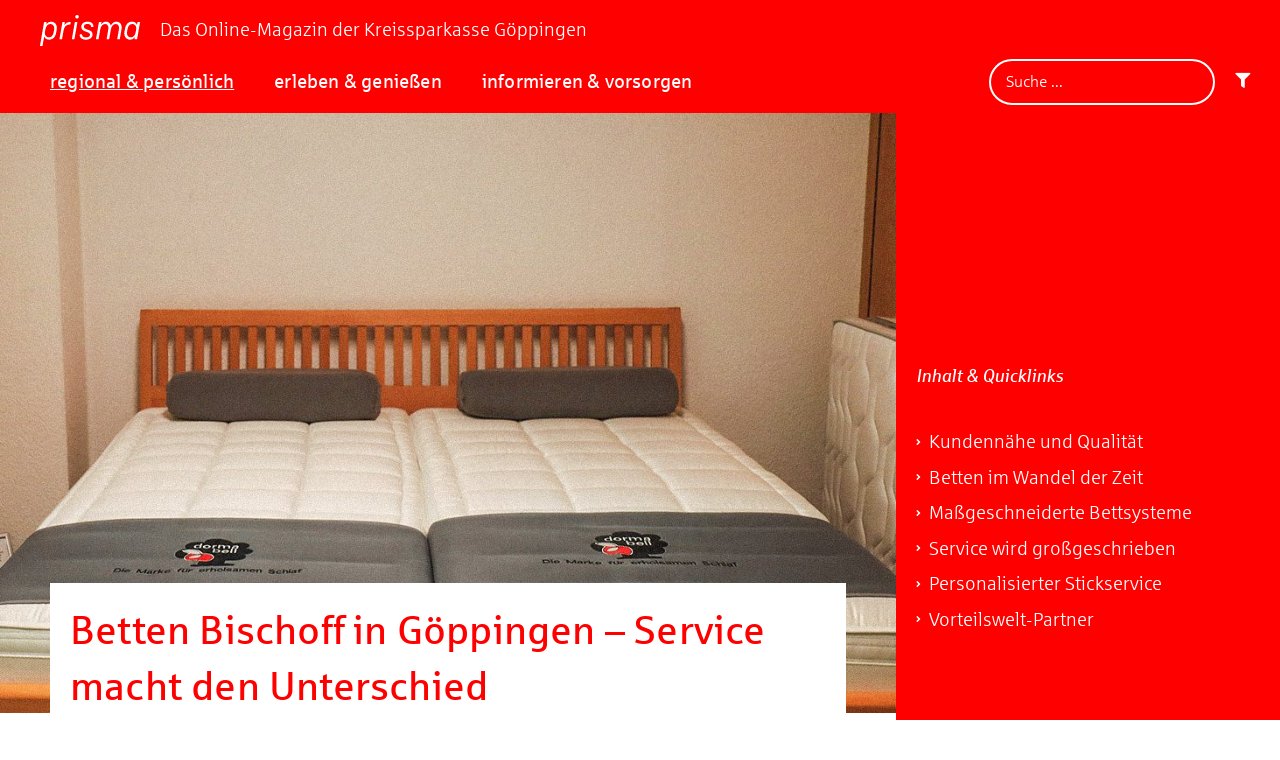

--- FILE ---
content_type: text/css
request_url: https://prisma-gp.de/wp-content/uploads/elementor/css/post-32.css?ver=1765722947
body_size: 1526
content:
.elementor-kit-32{--e-global-color-primary:#FF0000;--e-global-color-secondary:#666666;--e-global-color-text:#666666;--e-global-color-accent:#BBBBBB;--e-global-color-31867ba:#000000;--e-global-color-c58b1e4:#FFFFFF;--e-global-color-3ee9dc7:#FF000030;--e-global-color-46a0ff5:#000000;--e-global-color-a11b8b1:#333333;--e-global-color-c2c2e2b:#D40000;--e-global-typography-primary-font-family:"Sparkasse";--e-global-typography-primary-font-weight:normal;--e-global-typography-primary-line-height:1.4em;--e-global-typography-primary-letter-spacing:0.2px;--e-global-typography-secondary-font-family:"Sparkasse";--e-global-typography-secondary-font-weight:normal;--e-global-typography-secondary-line-height:1.3em;--e-global-typography-secondary-letter-spacing:0.2px;--e-global-typography-text-font-family:"Sparkasse";--e-global-typography-text-font-size:19px;--e-global-typography-text-font-weight:300;--e-global-typography-text-text-transform:none;--e-global-typography-text-font-style:normal;--e-global-typography-text-text-decoration:none;--e-global-typography-text-line-height:1.4em;--e-global-typography-accent-font-family:"Sparkasse";--e-global-typography-accent-font-weight:normal;--e-global-typography-accent-font-style:italic;--e-global-typography-accent-line-height:1.4em;--e-global-typography-0bcdd85-font-family:"Sparkasse Serif";--e-global-typography-0bcdd85-font-size:20px;--e-global-typography-0bcdd85-font-weight:400;--e-global-typography-0bcdd85-line-height:1.5em;--e-global-typography-0bcdd85-letter-spacing:0.015em;color:var( --e-global-color-text );font-family:var( --e-global-typography-text-font-family ), Helvetica Neue, Helvetica, Arial, Sans-serif;font-size:var( --e-global-typography-text-font-size );font-weight:var( --e-global-typography-text-font-weight );text-transform:var( --e-global-typography-text-text-transform );font-style:var( --e-global-typography-text-font-style );text-decoration:var( --e-global-typography-text-text-decoration );line-height:var( --e-global-typography-text-line-height );}.elementor-kit-32 button,.elementor-kit-32 input[type="button"],.elementor-kit-32 input[type="submit"],.elementor-kit-32 .elementor-button{background-color:var( --e-global-color-primary );font-family:var( --e-global-typography-secondary-font-family ), Helvetica Neue, Helvetica, Arial, Sans-serif;font-weight:var( --e-global-typography-secondary-font-weight );line-height:var( --e-global-typography-secondary-line-height );letter-spacing:var( --e-global-typography-secondary-letter-spacing );color:#FFFFFF;border-radius:50px 50px 50px 50px;padding:15px 15px 15px 15px;}.elementor-kit-32 button:hover,.elementor-kit-32 button:focus,.elementor-kit-32 input[type="button"]:hover,.elementor-kit-32 input[type="button"]:focus,.elementor-kit-32 input[type="submit"]:hover,.elementor-kit-32 input[type="submit"]:focus,.elementor-kit-32 .elementor-button:hover,.elementor-kit-32 .elementor-button:focus{background-color:var( --e-global-color-c58b1e4 );color:var( --e-global-color-primary );border-style:solid;border-width:1px 1px 1px 1px;border-color:var( --e-global-color-primary );border-radius:50px 50px 50px 50px;}.elementor-kit-32 e-page-transition{background-color:#FFBC7D;}.elementor-kit-32 a{color:#000000;text-decoration:underline;}.elementor-kit-32 a:hover{color:var( --e-global-color-accent );text-decoration:underline;}.elementor-kit-32 h1{color:var( --e-global-color-primary );font-family:var( --e-global-typography-primary-font-family ), Helvetica Neue, Helvetica, Arial, Sans-serif;font-weight:var( --e-global-typography-primary-font-weight );line-height:var( --e-global-typography-primary-line-height );letter-spacing:var( --e-global-typography-primary-letter-spacing );}.elementor-kit-32 h2{color:var( --e-global-color-primary );font-family:var( --e-global-typography-primary-font-family ), Helvetica Neue, Helvetica, Arial, Sans-serif;font-weight:var( --e-global-typography-primary-font-weight );line-height:var( --e-global-typography-primary-line-height );letter-spacing:var( --e-global-typography-primary-letter-spacing );}.elementor-kit-32 h3{color:var( --e-global-color-primary );font-family:var( --e-global-typography-secondary-font-family ), Helvetica Neue, Helvetica, Arial, Sans-serif;font-weight:var( --e-global-typography-secondary-font-weight );line-height:var( --e-global-typography-secondary-line-height );letter-spacing:var( --e-global-typography-secondary-letter-spacing );}.elementor-kit-32 h4{color:var( --e-global-color-primary );font-family:var( --e-global-typography-primary-font-family ), Helvetica Neue, Helvetica, Arial, Sans-serif;font-weight:var( --e-global-typography-primary-font-weight );line-height:var( --e-global-typography-primary-line-height );letter-spacing:var( --e-global-typography-primary-letter-spacing );}.elementor-kit-32 h5{color:var( --e-global-color-primary );font-family:var( --e-global-typography-secondary-font-family ), Helvetica Neue, Helvetica, Arial, Sans-serif;font-weight:var( --e-global-typography-secondary-font-weight );line-height:var( --e-global-typography-secondary-line-height );letter-spacing:var( --e-global-typography-secondary-letter-spacing );}.elementor-kit-32 h6{color:var( --e-global-color-primary );font-family:var( --e-global-typography-secondary-font-family ), Helvetica Neue, Helvetica, Arial, Sans-serif;font-weight:var( --e-global-typography-secondary-font-weight );line-height:var( --e-global-typography-secondary-line-height );letter-spacing:var( --e-global-typography-secondary-letter-spacing );}.elementor-kit-32 label{color:var( --e-global-color-text );font-family:"Sparkasse", Helvetica Neue, Helvetica, Arial, Sans-serif;font-weight:200;text-transform:none;font-style:normal;text-decoration:none;line-height:1.3em;}.elementor-kit-32 input:not([type="button"]):not([type="submit"]),.elementor-kit-32 textarea,.elementor-kit-32 .elementor-field-textual{font-family:var( --e-global-typography-text-font-family ), Helvetica Neue, Helvetica, Arial, Sans-serif;font-size:var( --e-global-typography-text-font-size );font-weight:var( --e-global-typography-text-font-weight );text-transform:var( --e-global-typography-text-text-transform );font-style:var( --e-global-typography-text-font-style );text-decoration:var( --e-global-typography-text-text-decoration );line-height:var( --e-global-typography-text-line-height );color:var( --e-global-color-text );background-color:var( --e-global-color-c58b1e4 );border-style:solid;border-width:1px 1px 1px 1px;border-color:var( --e-global-color-accent );border-radius:30px 30px 30px 30px;padding:10px 10px 10px 10px;}.elementor-kit-32 input:focus:not([type="button"]):not([type="submit"]),.elementor-kit-32 textarea:focus,.elementor-kit-32 .elementor-field-textual:focus{box-shadow:0px 0px 0px 3px rgba(0, 0, 0, 0.1);}.elementor-section.elementor-section-boxed > .elementor-container{max-width:1140px;}.e-con{--container-max-width:1140px;}.elementor-widget:not(:last-child){margin-block-end:20px;}.elementor-element{--widgets-spacing:20px 20px;}{}h1.entry-title{display:var(--page-title-display);}@media(max-width:1024px){.elementor-kit-32{--e-global-typography-primary-font-size:35px;--e-global-typography-text-font-size:16px;--e-global-typography-0bcdd85-font-size:18px;font-size:var( --e-global-typography-text-font-size );line-height:var( --e-global-typography-text-line-height );}.elementor-kit-32 h1{line-height:var( --e-global-typography-primary-line-height );letter-spacing:var( --e-global-typography-primary-letter-spacing );}.elementor-kit-32 h2{line-height:var( --e-global-typography-primary-line-height );letter-spacing:var( --e-global-typography-primary-letter-spacing );}.elementor-kit-32 h3{line-height:var( --e-global-typography-secondary-line-height );letter-spacing:var( --e-global-typography-secondary-letter-spacing );}.elementor-kit-32 h4{line-height:var( --e-global-typography-primary-line-height );letter-spacing:var( --e-global-typography-primary-letter-spacing );}.elementor-kit-32 h5{line-height:var( --e-global-typography-secondary-line-height );letter-spacing:var( --e-global-typography-secondary-letter-spacing );}.elementor-kit-32 h6{line-height:var( --e-global-typography-secondary-line-height );letter-spacing:var( --e-global-typography-secondary-letter-spacing );}.elementor-kit-32 button,.elementor-kit-32 input[type="button"],.elementor-kit-32 input[type="submit"],.elementor-kit-32 .elementor-button{line-height:var( --e-global-typography-secondary-line-height );letter-spacing:var( --e-global-typography-secondary-letter-spacing );}.elementor-kit-32 label{font-size:12px;}.elementor-kit-32 input:not([type="button"]):not([type="submit"]),.elementor-kit-32 textarea,.elementor-kit-32 .elementor-field-textual{font-size:var( --e-global-typography-text-font-size );line-height:var( --e-global-typography-text-line-height );}.elementor-section.elementor-section-boxed > .elementor-container{max-width:1024px;}.e-con{--container-max-width:1024px;}}@media(max-width:767px){.elementor-kit-32{--e-global-typography-text-font-size:16px;--e-global-typography-0bcdd85-font-size:17px;font-size:var( --e-global-typography-text-font-size );line-height:var( --e-global-typography-text-line-height );}.elementor-kit-32 h1{line-height:var( --e-global-typography-primary-line-height );letter-spacing:var( --e-global-typography-primary-letter-spacing );}.elementor-kit-32 h2{line-height:var( --e-global-typography-primary-line-height );letter-spacing:var( --e-global-typography-primary-letter-spacing );}.elementor-kit-32 h3{line-height:var( --e-global-typography-secondary-line-height );letter-spacing:var( --e-global-typography-secondary-letter-spacing );}.elementor-kit-32 h4{line-height:var( --e-global-typography-primary-line-height );letter-spacing:var( --e-global-typography-primary-letter-spacing );}.elementor-kit-32 h5{line-height:var( --e-global-typography-secondary-line-height );letter-spacing:var( --e-global-typography-secondary-letter-spacing );}.elementor-kit-32 h6{line-height:var( --e-global-typography-secondary-line-height );letter-spacing:var( --e-global-typography-secondary-letter-spacing );}.elementor-kit-32 button,.elementor-kit-32 input[type="button"],.elementor-kit-32 input[type="submit"],.elementor-kit-32 .elementor-button{line-height:var( --e-global-typography-secondary-line-height );letter-spacing:var( --e-global-typography-secondary-letter-spacing );}.elementor-kit-32 label{font-size:16px;}.elementor-kit-32 input:not([type="button"]):not([type="submit"]),.elementor-kit-32 textarea,.elementor-kit-32 .elementor-field-textual{font-size:var( --e-global-typography-text-font-size );line-height:var( --e-global-typography-text-line-height );}.elementor-section.elementor-section-boxed > .elementor-container{max-width:767px;}.e-con{--container-max-width:767px;}}/* Start custom CSS */.elementor-post__card .elementor-post__text .elementor-post__title a {
    text-decoration: none;
}


.elementor-post__card .elementor-post__text .elementor-post__read-more {
    background-color: var( --e-global-color-primary );
    padding: 0.75rem 1.25rem;
    font-size: 1rem;
    border-radius: 1.5rem;
    color: white !important;
    text-transform: none !important;
    text-decoration: none;
    margin-bottom: 2rem;
}

.elementor-811 .elementor-element.elementor-element-0679237:not(.elementor-motion-effects-element-type-background) {
    background-position: center -10% !important;
}

@media (max-width: 767px) {
    .elementor-17060 .elementor-element.elementor-element-879f606 .elementor-heading-title {
        font-size: 24px; /* oder eine passende kleinere Größe */
    }
}/* End custom CSS */
/* Start Custom Fonts CSS */@font-face {
	font-family: 'Sparkasse';
	font-style: normal;
	font-weight: 200;
	font-display: auto;
	src: url('https://prisma-gp.de/wp-content/uploads/2021/05/Sparkasse_web_Lt.eot');
	src: url('https://prisma-gp.de/wp-content/uploads/2021/05/Sparkasse_web_Lt.eot?#iefix') format('embedded-opentype'),
		url('https://prisma-gp.de/wp-content/uploads/2021/05/Sparkasse_web_Lt.woff2') format('woff2'),
		url('https://prisma-gp.de/wp-content/uploads/2021/05/Sparkasse_web_Lt.woff') format('woff'),
		url('https://prisma-gp.de/wp-content/uploads/2021/05/Sparkasse_web_Lt.ttf') format('truetype'),
		url('https://prisma-gp.de/wp-content/uploads/2021/05/Sparkasse_web_Lt.svg#Sparkasse') format('svg');
}
@font-face {
	font-family: 'Sparkasse';
	font-style: normal;
	font-weight: normal;
	font-display: auto;
	src: url('https://prisma-gp.de/wp-content/uploads/2021/05/Sparkasse_web_Rg.eot');
	src: url('https://prisma-gp.de/wp-content/uploads/2021/05/Sparkasse_web_Rg.eot?#iefix') format('embedded-opentype'),
		url('https://prisma-gp.de/wp-content/uploads/2021/05/Sparkasse_web_Rg.woff2') format('woff2'),
		url('https://prisma-gp.de/wp-content/uploads/2021/05/Sparkasse_web_Rg.woff') format('woff'),
		url('https://prisma-gp.de/wp-content/uploads/2021/05/Sparkasse_web_Rg.ttf') format('truetype'),
		url('https://prisma-gp.de/wp-content/uploads/2021/05/Sparkasse_web_Rg.svg#Sparkasse') format('svg');
}
@font-face {
	font-family: 'Sparkasse';
	font-style: normal;
	font-weight: 600;
	font-display: auto;
	src: url('https://prisma-gp.de/wp-content/uploads/2021/05/Sparkasse_web_Md.eot');
	src: url('https://prisma-gp.de/wp-content/uploads/2021/05/Sparkasse_web_Md.eot?#iefix') format('embedded-opentype'),
		url('https://prisma-gp.de/wp-content/uploads/2021/05/Sparkasse_web_Md.woff2') format('woff2'),
		url('https://prisma-gp.de/wp-content/uploads/2021/05/Sparkasse_web_Md.woff') format('woff'),
		url('https://prisma-gp.de/wp-content/uploads/2021/05/Sparkasse_web_Md.ttf') format('truetype'),
		url('https://prisma-gp.de/wp-content/uploads/2021/05/Sparkasse_web_Md.svg#Sparkasse') format('svg');
}
@font-face {
	font-family: 'Sparkasse';
	font-style: normal;
	font-weight: bold;
	font-display: auto;
	src: url('https://prisma-gp.de/wp-content/uploads/2021/05/Sparkasse_web_Bd.eot');
	src: url('https://prisma-gp.de/wp-content/uploads/2021/05/Sparkasse_web_Bd.eot?#iefix') format('embedded-opentype'),
		url('https://prisma-gp.de/wp-content/uploads/2021/05/Sparkasse_web_Bd.woff2') format('woff2'),
		url('https://prisma-gp.de/wp-content/uploads/2021/05/Sparkasse_web_Bd.woff') format('woff'),
		url('https://prisma-gp.de/wp-content/uploads/2021/05/Sparkasse_web_Bd.ttf') format('truetype'),
		url('https://prisma-gp.de/wp-content/uploads/2021/05/Sparkasse_web_Bd.svg#Sparkasse') format('svg');
}
@font-face {
	font-family: 'Sparkasse';
	font-style: italic;
	font-weight: bold;
	font-display: auto;
	src: url('https://prisma-gp.de/wp-content/uploads/2021/05/Sparkasse_web_BdIt.eot');
	src: url('https://prisma-gp.de/wp-content/uploads/2021/05/Sparkasse_web_BdIt.eot?#iefix') format('embedded-opentype'),
		url('https://prisma-gp.de/wp-content/uploads/2021/05/Sparkasse_web_BdIt.woff2') format('woff2'),
		url('https://prisma-gp.de/wp-content/uploads/2021/05/Sparkasse_web_BdIt.woff') format('woff'),
		url('https://prisma-gp.de/wp-content/uploads/2021/05/Sparkasse_web_BdIt.ttf') format('truetype'),
		url('https://prisma-gp.de/wp-content/uploads/2021/05/Sparkasse_web_BdIt.svg#Sparkasse') format('svg');
}
@font-face {
	font-family: 'Sparkasse';
	font-style: normal;
	font-weight: normal;
	font-display: auto;
	src: ;
}
@font-face {
	font-family: 'Sparkasse';
	font-style: italic;
	font-weight: normal;
	font-display: auto;
	src: url('https://prisma-gp.de/wp-content/uploads/2021/05/Sparkasse_web_It.eot');
	src: url('https://prisma-gp.de/wp-content/uploads/2021/05/Sparkasse_web_It.eot?#iefix') format('embedded-opentype'),
		url('https://prisma-gp.de/wp-content/uploads/2021/05/Sparkasse_web_It.woff2') format('woff2'),
		url('https://prisma-gp.de/wp-content/uploads/2021/05/Sparkasse_web_It.woff') format('woff'),
		url('https://prisma-gp.de/wp-content/uploads/2021/05/Sparkasse_web_It.ttf') format('truetype'),
		url('https://prisma-gp.de/wp-content/uploads/2021/05/Sparkasse_web_It.svg#Sparkasse') format('svg');
}
/* End Custom Fonts CSS */
/* Start Custom Fonts CSS */@font-face {
	font-family: 'Sparkasse Serif';
	font-style: normal;
	font-weight: normal;
	font-display: auto;
	src: url('https://prisma-gp.de/wp-content/uploads/2021/05/Sparkasse_web_Ser.woff2') format('woff2'),
		url('https://prisma-gp.de/wp-content/uploads/2021/05/Sparkasse_web_Ser.woff') format('woff'),
		url('https://prisma-gp.de/wp-content/uploads/2021/05/Sparkasse_web_Ser.ttf') format('truetype');
}
@font-face {
	font-family: 'Sparkasse Serif';
	font-style: normal;
	font-weight: bold;
	font-display: auto;
	src: url('https://prisma-gp.de/wp-content/uploads/2021/05/Sparkasse_web_SerBd.woff2') format('woff2'),
		url('https://prisma-gp.de/wp-content/uploads/2021/05/Sparkasse_web_SerBd.woff') format('woff'),
		url('https://prisma-gp.de/wp-content/uploads/2021/05/Sparkasse_web_SerBd.ttf') format('truetype');
}
@font-face {
	font-family: 'Sparkasse Serif';
	font-style: italic;
	font-weight: normal;
	font-display: auto;
	src: url('https://prisma-gp.de/wp-content/uploads/2021/05/Sparkasse_web_SerIt.woff2') format('woff2'),
		url('https://prisma-gp.de/wp-content/uploads/2021/05/Sparkasse_web_SerIt.woff') format('woff'),
		url('https://prisma-gp.de/wp-content/uploads/2021/05/Sparkasse_web_SerIt.ttf') format('truetype');
}
@font-face {
	font-family: 'Sparkasse Serif';
	font-style: italic;
	font-weight: bold;
	font-display: auto;
	src: url('https://prisma-gp.de/wp-content/uploads/2021/05/Sparkasse_web_SerBdIt.woff2') format('woff2'),
		url('https://prisma-gp.de/wp-content/uploads/2021/05/Sparkasse_web_SerBdIt.woff') format('woff'),
		url('https://prisma-gp.de/wp-content/uploads/2021/05/Sparkasse_web_SerBdIt.ttf') format('truetype');
}
/* End Custom Fonts CSS */

--- FILE ---
content_type: text/css
request_url: https://prisma-gp.de/wp-content/plugins/wp-post-modules-el/assets/css/wppm-el.frontend.css
body_size: 13552
content:
/**
 * wppm-el.frontend.css
 * @version 1.8.0
 */

.wppm-ajax-nav a:before,
.wppm .meta-row .post-views:after,
.wppm .meta-row .post-comment:after,
.video-overlay:before,
.gallery-overlay:before,
.wppm .owl-prev:before,
.wppm .owl-next:after,
[class^="mts-icon-"]:before,
[class*=" mts-icon-"]:before,
[class*="mts-icon-loader"]:before,
.share-trigger:before,
.wppm-sharing li a:before {
	/* use !important to prevent issues with browser extensions that change fonts */
  font-family: 'FontAwesome' !important;
  speak: none;
  font-style: normal;
  font-weight: normal;
  font-variant: normal;
  text-transform: none;
  line-height: 1;
	/* Better Font Rendering =========== */
  -webkit-font-smoothing: antialiased;
  -moz-osx-font-smoothing: grayscale;
}

.wppm {
  clear: both;
}

.wppm h1,
.wppm h2,
.wppm h3,
.wppm h4,
.wppm h5,
.wppm h6 {
  font-weight: normal;
  text-decoration: none;
  font-weight: 400;
}

.wppm h1 a,
.wppm h2 a,
.wppm h3 a,
.wppm h4 a,
.wppm h5 a,
.wppm h6 a,
.wppm a,
.entry-content .wppm a {
  box-shadow: none;
}

/* General styles */
.meta-row {
  position: relative;
  display: -webkit-box;
  display: -moz-box;
  display: -webkit-flex;
  display: -ms-flexbox;
  display: flex;
  margin: 0 0 4px;
  line-height: 20px;
}

.entry-title + .meta-row {
  margin-bottom: 8px;
}

.meta-row.row-1 {
  margin-bottom: 8px;
}

.meta-col {
  padding: 0;
  -webkit-box-sizing: border-box;
  -moz-box-sizing: border-box;
  box-sizing: border-box;
}

.meta-col.text-right {
  display: -webkit-box;
  display: -moz-box;
  display: -webkit-flex;
  display: -ms-flexbox;
  display: flex;
  -webkit-box-align: center;
  -moz-box-align: center;
  -ms-flex-align: center;
  -webkit-align-items: center;
  align-items: center;
  -webkit-box-pack: end;
  -moz-box-pack: end;
  -ms-flex-pack: end;
  -webkit-justify-content: flex-end;
  justify-content: flex-end;
  -webkit-flex-flow: row wrap;
  -ms-flex-flow: row wrap;
  flex-flow: row wrap;
}

.meta-row.row-3 .meta-col:not(.text-right) {
  display: flex;
  flex-flow: row wrap;
}

.col-25 {
  -webkit-flex-basis: 25%;
  flex-basis: 25%;
  max-width: 25%;
}

.col-40 {
  -webkit-flex-basis: 40%;
  flex-basis: 40%;
  max-width: 40%;
}

.col-50 {
  -webkit-flex-basis: 50%;
  flex-basis: 50%;
  max-width: 50%;
}

.col-60 {
  -webkit-flex-basis: 60%;
  flex-basis: 60%;
  max-width: 60%;
}

.col-75 {
  -webkit-flex-basis: 75%;
  flex-basis: 75%;
  max-width: 75%;
}

.text-right {
  text-align: right;
}

.wppm .post-cats,
.wppm .entry-meta {
  position: relative;
  margin: 0;
  padding: 0;
  list-style: none;
}

.wppm .entry-meta.custom-format {
  margin-bottom: .25rem;
  white-space: pre;
}

.pos-3 .wppm .entry-meta.custom-format {
  -webkit-box-ordinal-group: 4;
  -moz-box-ordinal-group: 4;
  -webkit-order: 3;
  -ms-flex-order: 3;
  order: 3;
}

.wppm .post-cats {
  font-size: 0;
 /* Prevent whitespace */;
}

.wppm .post-cats > li,
.wppm .entry-meta > li {
  display: inline-block;
  padding: 0;
  margin: 0;
}

.wppm .entry-meta.avatar-enabled {
  flex-flow: column wrap;
  align-items: flex-start;
}

.wppm .entry-meta.avatar-enabled > .post-author {
  order: 1;
}

.wppm .entry-meta.avatar-enabled > .post-time {
  order: 2;
}

.wppm .post-cats {
  margin: 0 -2px;
  line-height: 1;
}

.wppm .post-cats > li {
  padding: 2px;
}

.wppm .entry-meta:not(.avatar-enabled) li:before {
  content: "";
  width: 2px;
  height: 2px;
  display: inline-block;
  vertical-align: middle;
  background: #999;
  margin: 0 .5em;
}

.wppm .entry-meta .post-time.schema-only + li:before {
  display: none;
}

.wppm .entry-meta li:first-child:before,
.wppm .entry-meta li.publisher-schema + li:before,
.wppm .entry-meta li.hidden + li:before {
  display: none;
}

.wppm .post-cats > li > a {
  font-size: 11px;
  line-height: 16px;
  color: #fff;
  background: rgba(0,0,0,.4);
  display: inline-block;
  padding: 2px 6px;
  -webkit-transition: .2s;
  -moz-transition: .2s;
  -ms-transition: .2s;
  transition: .2s;
}

.wppm .post-cats > li > a:hover,
.wppm .post-cats > li > a.wppm-cat-toggle.active-link {
  color: #fff;
  background-image: -webkit-linear-gradient(top, rgba(0,0,0,.2), rgba(0,0,0,.2));
  background-image: -moz-linear-gradient(top, rgba(0,0,0,.2), rgba(0,0,0,.2));
  background-image: -ms-linear-gradient(top, rgba(0,0,0,.2), rgba(0,0,0,.2));
  background-image: -o-linear-gradient(top, rgba(0,0,0,.2), rgba(0,0,0,.2));
  background-image: linear-gradient(top, rgba(0,0,0,.2), rgba(0,0,0,.2));
}

.wppm .tile-overlay .post-cats > li > a {
  color: rgba(0,0,0,.87);
  background: #fff;
  opacity: .7;
}

.wppm .tile-overlay .post-cats > li > a:hover,
.wppm .tile-overlay .post-cats > li > a.wppm-cat-toggle.active-link {
  color: rgba(0,0,0,.87);
  background: #fff;
  opacity: 1;
}

/* Links in submenu of category list */
.wppm .post-cats .submenu {
  position: absolute;
  top: 100%;
  width: 120px;
  max-height: 120px;
  margin: 0;
  padding: 4px 0;
  list-style: none;
  background: #fff;
  -webkit-border-radius: 2px;
  -moz-border-radius: 2px;
  -webkit-box-shadow: 0 1px 3px rgba(0,0,0,.3);
  -moz-box-shadow: 0 1px 3px rgba(0,0,0,.3);
  box-shadow: 0 1px 3px rgba(0,0,0,.3);
  z-index: 199;
  display: none;
  overflow-x: hidden;
  overflow-y: auto;
  white-space: nowrap;
  -webkit-overflow-scrolling: touch;
}

.wppm .post-cats .submenu > li {
  display: block;
  font-size: 12px;
  line-height: 1.333333;
}

.wppm .post-cats .submenu > li > a {
  display: block;
  padding: .375rem .75rem;
  color: #777;
  word-break: break-all;
  -webkit-transition: none;
  -moz-transition: none;
  -ms-transition: none;
  transition: none;
}

.wppm .post-cats .submenu > li > a:hover {
  background: rgba(0,0,0,.07);
}

.slide-overlay .entry-meta,
.slide-overlay .entry-meta a,
.slide-overlay .entry-meta .sep {
  color: #ccc;
}

.slide-overlay .entry-meta a:hover {
  color: #fff;
}

.wppm .meta-row .post-views,
.wppm .meta-row .post-comment {
  font-size: 12px;
  line-height: 20px;
  color: inherit;
}

.wppm .meta-row .post-comment:hover {
  color: #424242;
}

.wppm .tile-overlay .meta-row .post-comment:hover {
  color: #fff;
}

.wppm.grid-list .meta-row .post-comment:hover,
.slide-overlay .meta-row .post-comment:hover {
  color: #fff;
}

.wppm .meta-row .post-views + .post-comment,
.wppm .meta-row .post-views + .wppm-sharing-container,
.wppm .meta-row .post-comment + .wppm-sharing-container {
  margin: 0 0 0 .75em;
}

.wppm .meta-row .post-views:after,
.wppm .meta-row .post-comment:after {
  margin: 0 0 0 .25em;
  display: inline-block;
  color: inherit;
  vertical-align: middle;
}

.wppm .mts-icon-star:before {
  margin: 0 !important;
}

.wppm .review-result {
  height: auto;
}

.wppm .review-result-wrapper i {
  opacity: 1;
}

.wppm .meta-row .post-views:after {
  content: "\f1fe";
}

.wppm .meta-row .post-comment:after {
  content: "\f075";
}

.entry-grid .meta-row.row-3,
.entry-list .meta-row.row-3 {
  padding-top: 4px;
  padding-bottom: 4px;
}

.entry-list.list-small .meta-row.row-3 {
  padding: 0 0 4px;
  margin-bottom: 0;
}

.entry-list.list-small .meta-row.row-3,
.wppm.grid-list .grid-1x1 .meta-row.row-3,
.wppm.grid-list.force-12 .grid-2x2 .meta-row.row-3 {
  font-size: 12px;
  line-height: 1.666667;
}

/* Review stars syling */
.wppm .review-result-wrapper {
  position: relative;
  background: transparent;
  margin: 0;
  padding: 0;
  font-size: 0;
  line-height: 1;
  white-space: nowrap;
}

.wppm .review-total-only {
  background: transparent;
  padding: 0;
}

.wppm .review-star {
  margin: 0 auto;
}

.review-star.review-total {
  float: right;
}

.user-total-wrapper small {
  line-height: 24px;
  color: #777;
}

.wppm .review-result {
  color: #ffca28;
}

.wppm .meta-row .author-avatar-32 {
  width: 32px;
  height: 32px;
  border-radius: 50%;
  overflow: hidden;
  margin: 0 16px 0 0;
}

.avatar-absolute-true .author-avatar-32 {
  position: absolute;
}

.wppm .meta-row .author-avatar-32.avatar-only {
  position: relative;
  left: 0;
}

.wppm .meta-row .author-avatar-32 img {
  border-radius: 50%;
}

.publisher-schema,
.hidden {
  display: none !important;
}

.schema-only {
  visibility: hidden;
  font-size: 0;
  line-height: 0;
  text-indent: -9999px;
  margin: 0;
  -webkit-box-ordinal-group: unset;
  -moz-box-ordinal-group: unset;
  -webkit-order: unset;
  -ms-flex-order: unset;
  order: unset;
}

.meta-row.schema-only {
  margin: 0;
}

.readmore-link,
.readmore-link:visited {
  text-transform: uppercase;
  letter-spacing: .25px;
  color: #777;
}

.readmore-link:hover {
  color: #212121;
}

.grid-overlay .readmore-link,
.grid-overlay .readmore-link:visited {
  color: rgba(255,255,255,.7);
}

.grid-overlay .readmore-link:hover {
  color: #fff;
}

.grid-overlay .readmore-link:focus,
.grid-overlay .readmore-link:active {
  color: rgba(255,255,255,.7);
}

/* Overlays for video and gallery format posts */

.video-overlay,
.gallery-overlay {
  position: absolute;
  width: 100%;
  height: 100%;
  display: block;
  left: 0;
  top: 0;
  background: rgba(0,0,0,.2);
  text-align: center;
  color: rgba(255,255,255,.7);
  -webkit-transition: .2s;
  -moz-transition: .2s;
  -ms-transition: .2s;
  transition: .2s;
}

.video-overlay:before,
.gallery-overlay:before {
  position: absolute;
  width: 32px;
  height: 32px;
  top: 48%;
  top: -webkit-calc(50% - 16px);
  top: -moz-calc(50% - 16px);
  top: calc(50% - 16px);
  left: 48%;
  left: -webkit-calc(50% - 16px);
  left: -moz-calc(50% - 16px);
  left: calc(50% - 16px);
  content: '\f01d';
  font-size: 1.5rem;
  line-height: 1.33;
  display: inline;
  color: rgba(255,255,255,.7);
}

.wppm-grid.s3 .video-overlay:before,
.wppm-grid.s3 .gallery-overlay:before {
  width: 16px;
  height: 16px;
  top: 48%;
  top: -webkit-calc(50% - 8px);
  top: -moz-calc(50% - 8px);
  top: calc(50% - 8px);
  left: 48%;
  left: -webkit-calc(50% - 8px);
  left: -moz-calc(50% - 8px);
  left: calc(50% - 8px);
  font-size: 14px;
  line-height: 16px;
}

.gallery-overlay:before {
  content: "\f03e";
}

.post-list .video-overlay:before,
.post-list .gallery-overlay:before {
  font-size: 12px;
  line-height: 24px;
  width: 24px;
  height: 24px;
  top: 48%;
  top: -webkit-calc(50% - 12px);
  top: -moz-calc(50% - 12px);
  top: calc(50% - 12px);
  left: 48%;
  left: -webkit-calc(50% - 12px);
  left: -moz-calc(50% - 12px);
  left: calc(50% - 12px);
}

/* Portfolio */
.wppm-tile .tile-overlay .entry-title a,
.wppm-tile .tile-overlay .entry-title a:hover {
  color: #fff;
}

.wppm-tile .entry-title,
.wppm-tile [class*="format-"] .entry-title {
  font-size: 14px;
  line-height: 1.33333;
  margin: 0;
}

.tile-overlay .post-text {
  padding: 8px 0 0;
  margin-bottom: 0;
  font-size: 13px;
  line-height: 20px;
}

.wppm-tile .tile-content {
  position: absolute;
  display: -webkit-box;
  display: -moz-box;
  display: -webkit-flex;
  display: -ms-flexbox;
  display: flex;
  width: 100%;
  height: 100%;
  top: 0;
  left: 0;
  -webkit-transition: .2s;
  -moz-transition: .2s;
  -ms-transition: .2s;
  transition: .2s;
  z-index: 2;
}

.content-top .wppm-tile .tile-content {
  -webkit-box-align: start;
  -moz-box-align: start;
  -ms-flex-align: start;
  -webkit-align-items: flex-start;
  align-items: flex-start;
}

.content-middle .wppm-tile .tile-content {
  -webkit-box-align: center;
  -moz-box-align: center;
  -ms-flex-align: center;
  -webkit-align-items: center;
  align-items: center;
}

.content-bottom .wppm-tile .tile-content {
  -webkit-box-align: end;
  -moz-box-align: end;
  -ms-flex-align: end;
  -webkit-align-items: flex-end;
  align-items: flex-end;
}

.content-top .wppm-tile .tile-overlay {
  -webkit-align-content: flex-start;
  -ms-flex-line-pack: start;
  align-content: flex-start;
}

.content-middle .wppm-tile .tile-overlay {
  -webkit-align-content: center;
  -ms-flex-line-pack: center;
  align-content: center;
}

.content-bottom .wppm-tile .tile-overlay {
  -webkit-align-content: flex-end;
  -ms-flex-line-pack: end;
  align-content: flex-end;
}

.tile-wrap {
  position: relative;
}

.owl-wrap.wppm-tile .tile-content {
  overflow: hidden;
  width: 100%;
  height: 100%;
  top: 0;
  left: 0;
}

.wppm-tile .tile-overlay {
  width: 100%;
  max-height: 100%;
  color: #fff;
  padding: 20px;
  -webkit-box-sizing: border-box;
  -moz-box-sizing: border-box;
  box-sizing: border-box;
  display: -webkit-box;
  display: -moz-box;
  display: -webkit-flex;
  display: -ms-flexbox;
  display: flex;
  -webkit-flex-flow: row wrap;
  -ms-flex-flow: row wrap;
  flex-flow: row wrap;
}

.wppm-tile .overlay-autobg .tile-overlay {
  background: rgba(0,0,0,.62);
}

.wppm-tile .overlay-autobg .tile-content {
  background: transparent !important;
  padding: 20px;
  opacity: 0;
  -webkit-transition: .3s;
  -moz-transition: .3s;
  -ms-transition: .3s;
  transition: .3s;
}

@media only screen and (min-width: 769px) {

  .showonhover .wppm-tile .tile-content {
    opacity: 0;
  }

  .showalways .wppm-tile .tile-content,
	.showonhover .wppm-tile .wppm-el-post:hover .tile-content {
    opacity: 1;
  }

  .shownever .wppm-tile .tile-content {
    display: none;
  }
}

@media only screen and (max-width: 768px) {
  .show-tabletalways .wppm-tile .tile-content,
	.show-tabletonhover .wppm-tile .wppm-el-post:hover .tile-content {
    opacity: 1;
  }

  .show-tabletonhover .wppm-tile .tile-content {
    opacity: 0;
  }

  .show-tabletnever .wppm-tile .tile-content {
    display: none;
  }
}

@media only screen and (max-width: 360px) {
  .show-mobilealways .wppm-tile .tile-content,
	.show-mobileonhover .wppm-tile .wppm-el-post:hover .tile-content {
    opacity: 1;
  }

  .show-mobileonhover .wppm-tile .tile-content {
    opacity: 0;
  }

  .show-mobilenever .wppm-tile .tile-content {
    display: none;
  }
}

/* Image effects */
.wppm-tile img {
  -webkit-transition: .6s;
  -moz-transition: .6s;
  -ms-transition: .6s;
  transition: .6s;
}

.wppm-tile .img-zoomin:hover img,
.wppm-tile .img-zoomout img {
  -webkit-transform: scale(1.2);
  -moz-transform: scale(1.2);
  -ms-transform: scale(1.2);
  transform: scale(1.2);
}

.wppm-tile .img-zoomout:hover img {
  -webkit-transform: scale(1);
  -moz-transform: scale(1);
  -ms-transform: scale(1);
  transform: scale(1);
}

.wppm-tile .img-zoominrotate:hover img {
  -webkit-transform: scale(1.2) rotate(4deg);
  -moz-transform: scale(1.2) rotate(4deg);
  -ms-transform: scale(1.2) rotate(4deg);
  transform: scale(1.2) rotate(4deg);
}

.wppm-tile > .img-fadeout:hover img {
  opacity: .7;
}

.wppm-tile .overlay-transparent .tile-overlay {
  background: transparent !important;
}

/* Post grid styles */
.wppm .post-img,
.wppm .entry-content {
  margin: 0;
  padding: 0;
  -webkit-box-sizing: border-box;
  -moz-box-sizing: border-box;
  box-sizing: border-box;
}

.wppm .entry-content {
  float: none !important;
  width: 100% !important;
}

.wppm-grid .entry-content {
  -webkit-box-ordinal-group: 3;
  -moz-box-ordinal-group: 3;
  -webkit-order: 2;
  -ms-flex-order: 2;
  order: 2;
}

.wppm-grid.s3 .entry-content,
.wppm-grid.s4 .entry-content {
  display: -webkit-box;
  display: -moz-box;
  display: -webkit-flex;
  display: -ms-flexbox;
  display: flex;
  flex-flow: row nowrap;
  -webkit-box-flex: 1;
  -moz-box-flex: 1;
  -webkit-flex-grow: 1;
  -ms-flex: 1;
  flex-grow: 1;
  -webkit-flex-basis: 100%;
  flex-basis: 100%;
  max-width: 100%;
  -webkit-align-content: flex-start;
  -ms-flex-line-pack: start;
  align-content: flex-start;
}

.wppm-grid,
.wppm-tile {
  position: relative;
  margin: 0 -12px;
  display: -webkit-box;
  display: -moz-box;
  display: -webkit-flex;
  display: -ms-flexbox;
  display: flex;
  -webkit-box-flex: 1;
  -moz-box-flex: 1;
  -webkit-flex-grow: 1;
  -ms-flex: 1;
  flex-grow: 1;
  -webkit-flex-wrap: wrap;
  -ms-flex-wrap: wrap;
  flex-wrap: wrap;
}

.wppm-tile {
  margin: -2px;
}

.wppm-tile.posts-slider {
  margin: 0;
}

.wppm-el-post {
  overflow: visible;
}

.wppm-grid .wppm-el-post,
.wppm-tile .wppm-el-post {
  position: relative;
  margin: 0 0 1.75rem;
  padding: 0 .75rem;
  box-sizing: border-box;
}

.wppm-post-wrap {
  position: relative;
}

.equal-height-true .wppm-post-wrap {
  height: 100%;
}

.wppm-grid.list-enabled .wppm-post-wrap {
  display: -webkit-box;
  display: -moz-box;
  display: -webkit-flex;
  display: -ms-flexbox;
  display: flex;
  flex-flow: inherit;
}

.wppm-grid .post-img,
.wppm-grid .entry-content,
.wppm-grid .meta-row.row-3 {
}

.wppm-grid.s1 .wppm-el-post,
.wppm-grid.s2 .wppm-el-post {
}

.wppm-grid.list-enabled .wppm-el-post {
  flex-flow: row nowrap;
  -webkit-box-pack: end;
  -moz-box-pack: end;
  -ms-flex-pack: end;
  -webkit-justify-content: flex-end;
  justify-content: flex-end;
  padding-bottom: 0 !important;
}

.wppm-grid.list-enabled .post-img {
  -webkit-flex-basis: 33%;
  flex-basis: 33%;
  max-width: 33%;
}

.row-reverse .wppm-grid.list-enabled .post-img,
.row-10 .wppm-grid.list-enabled .post-img {
  -webkit-box-ordinal-group: 11;
  -moz-box-ordinal-group: 11;
  -webkit-order: 10;
  -ms-flex-order: 10;
  order: 10;
}

.wppm-grid.list-enabled .post-img + .entry-content {
  -webkit-flex-basis: 67%;
  flex-basis: 67%;
  max-width: 67%;
}

.wppm-tile .wppm-el-post {
  margin: 0 0 4px;
  padding: 0 2px;
}

.wppm-grid.s3 .wppm-el-post,
.wppm-grid.s4 .wppm-el-post {
  -webkit-flex-flow: row wrap;
  -ms-flex-flow: row wrap;
  flex-flow: row wrap;
  -webkit-box-pack: justify;
  -moz-box-pack: justify;
  -ms-flex-pack: justify;
  -webkit-justify-content: space-between;
  justify-content: space-between;
}

/* Grid styles */

.border-true.sep-content-border .wppm-post-wrap:after {
  content: "";
  position: absolute;
  left: 33%;
  right: 0;
  bottom: 0;
}

.border-true .wppm-post-wrap,
.border-true.sep-content-border .wppm-post-wrap:after {
  border-bottom: 1px solid rgba(0,0,0,.12);
}

.hide-last-border-true .wppm-el-post:last-child .wppm-post-wrap:after {
  display: none;
}

.border-true.sep-content-border .wppm-post-wrap {
  border: 0;
}

.border-vert-true .wppm-grid .wppm-el-post,
.border-vert-true .wppm-list .wppm-el-post {
  border-right: 1px solid rgba(0,0,0,.12);
}

.border-true .wppm-grid .owl-item:after {
  left: 0;
  right: 0;
}

.post-img > a {
  position: relative;
  display: block;
}

.wppm-grid .post-img {
  margin-bottom: 12px;
}

.wppm-grid .entry-title + .post-img {
  padding-top: 4px;
  -webkit-box-ordinal-group: unset;
  -moz-box-ordinal-group: unset;
  -webkit-order: unset;
  -ms-flex-order: unset;
  order: unset;
}

.post-img img {
  vertical-align: top;
  width: 100%;
}

.post-img .wp-caption-text {
  margin-bottom: 0;
  font-size: .625rem;
  line-height: 1.2;
  padding: .2rem 0;
  color: #aaa;
  text-align: right;
}

.wppm-tile .post-img .wp-caption-text {
  position: absolute;
  right: 0;
  padding: .2em;
  z-index: 9;
  background: rgba(0,0,0,.5);
  color: rgba(255,255,255,.5);
  top: 0;
}

.wp-caption-text a {
  text-decoration: underline;
}

.wp-caption-text a:hover {
  text-decoration: none;
}

/*.post-img .wp-caption-text a {
	color: inherit !important;
	text-decoration: none !important;
}

.post-img .wp-caption-text a:hover {
	color: inherit !important;
	text-decoration: none !important;
}*/

.wppm-tile .post-img img {
  width: 100%;
  vertical-align: top;
}

.wppm-grid.s3 .post-img,
.wppm-grid.s4 .post-img {
  -webkit-flex-basis: 33.333%;
  flex-basis: 33.333%;
  max-width: 33.333%;
  margin-bottom: 0;
  -webkit-box-sizing: border-box;
  -moz-box-sizing: border-box;
  box-sizing: border-box;
}

.wppm .meta-row,
.wppm .entry-title {
  -webkit-flex-basis: 100%;
  flex-basis: 100%;
  max-width: 100%;
}

.wppm-grid.s3 .post-img {
  -webkit-box-ordinal-group: 2;
  -moz-box-ordinal-group: 2;
  -webkit-order: 1;
  -ms-flex-order: 1;
  order: 1;
  padding: 4px 12px 8px 0;
}

.wppm-grid.s3 .post-text {
  -webkit-box-ordinal-group: 3;
  -moz-box-ordinal-group: 3;
  -webkit-order: 2;
  -ms-flex-order: 2;
  order: 2;
}

.wppm-grid.s4 .post-img {
  float: right;
  padding: 4px 0 8px 12px;
}

.wppm-grid.s4 .post-text {
  -webkit-box-ordinal-group: 5;
  -moz-box-ordinal-group: 5;
  -webkit-order: 4;
  -ms-flex-order: 4;
  order: 4;
  -webkit-flex-basis: 66.66%;
  flex-basis: 66.66%;
  max-width: 66.66%;
}

.wppm-grid.s4 .post-img {
  -webkit-box-ordinal-group: 6;
  -moz-box-ordinal-group: 6;
  -webkit-order: 5;
  -ms-flex-order: 5;
  order: 5;
}

.wppm-grid.s4 .meta-row.row-3 {
  -webkit-box-ordinal-group: 7;
  -moz-box-ordinal-group: 7;
  -webkit-order: 6;
  -ms-flex-order: 6;
  order: 6;
  -webkit-flex-basis: auto;
  flex-basis: auto;
  max-width: auto;
}

.wppm-grid .entry-title,
.wppm-grid [class*="format-"] .entry-title,
.wppm-list .entry-title,
.wppm-list [class*="format-"] .entry-title {
  font-size: 24px;
  line-height: 1.33333;
  margin: 0 0 8px;
  word-wrap: break-all;
}

.wppm-grid .post-text,
.wppm-list .post-text {
  font-size: 13px;
  line-height: 24px;
  margin-bottom: 0;
  font-weight: normal;
}

.wppm-grid .post-text {
  margin-bottom: 8px;
}

.wppm .entry-meta,
.wppm .meta-row {
  display: -webkit-box;
  display: -moz-box;
  display: -webkit-flex;
  display: -ms-flexbox;
  display: flex;
  -webkit-box-align: center;
  -moz-box-align: center;
  -ms-flex-align: center;
  -webkit-align-items: center;
  align-items: center;
  -webkit-flex-flow: row wrap;
  -ms-flex-flow: row wrap;
  flex-flow: row wrap;
  font-size: 12px;
  line-height: 20px;
  color: #999;
  clear: both;
}

.wppm .meta-row.row-3 {
  -webkit-box-ordinal-group: 11;
  -moz-box-ordinal-group: 11;
  -webkit-order: 10;
  -ms-flex-order: 10;
  order: 10;
  display: -webkit-box;
  display: -moz-box;
  display: -webkit-flex;
  display: -ms-flexbox;
  display: flex;
  -webkit-box-align: end;
  -moz-box-align: end;
  -ms-flex-align: end;
  -webkit-align-items: flex-end;
  align-items: flex-end;
  -webkit-align-self: flex-end;
  -ms-flex-item-align: end;
  align-self: flex-end;
  width: 100%;
  margin-bottom: 0;
}

.wppm .meta-row.cat-row {
  margin-bottom: 8px;
}

.wppm-grid.s4 .meta-row.date-row {
  float: left;
}

.wppm .meta-row a,
.wppm .entry-meta a {
  color: inherit;
  white-space: nowrap;
}

.wppm .meta-row a:hover,
.wppm .entry-meta a:hover {
  color: #424242;
}

.tile-content .entry-meta,
.tile-content .meta-row,
.tile-content .meta-row a,
.tile-content .entry-meta a {
  color: inherit;
}

.tile-content .post-text + .meta-row.row-3 {
  margin-top: 8px;
}

.tile-content .meta-row a:hover {
  color: inherit;
}

.first-grid {
  clear: both;
}

/* Post list styles */

.wppm-list {
  margin: 0 -.75rem;
  padding: 0;
  list-style: none;
  display: -webkit-box;
  display: -moz-box;
  display: -webkit-flex;
  display: -ms-flexbox;
  display: flex;
  -webkit-flex-wrap: wrap;
  -ms-flex-wrap: wrap;
  flex-wrap: wrap;
}

.wppm-list > .wppm-el-post {
  display: -webkit-box;
  display: -moz-box;
  display: -webkit-flex;
  display: -ms-flexbox;
  display: flex;
  height: 100%;
  margin-bottom: 1.5rem;
}

.wppm-list .post-img,
.wppm-list .entry-content {
  display: -webkit-box;
  display: -moz-box;
  display: -webkit-flex;
  display: -ms-flexbox;
  display: flex;
  -webkit-box-direction: normal;
  -webkit-box-orient: vertical;
  -moz-box-direction: normal;
  -moz-box-orient: vertical;
  -webkit-flex-direction: column;
  -ms-flex-direction: column;
  flex-direction: column;
  -webkit-box: 1;
  -moz-box: 1;
  -webkit-flex: 1;
  -ms-flex: 1;
  flex: 1;
  margin: 0;
  padding: 0 .75rem;
  -webkit-box-sizing: border-box;
  -moz-box-sizing: border-box;
  box-sizing: border-box;
}

.wppm-list .entry-content {
  position: relative;
}

.wppm-list .entry-content:after,
.grid-row .entry-content:after {
  content: "";
  border-bottom: 1px solid rgba(0,0,0,.1);
  position: absolute;
  right: 12px;
  left: 12px;
  bottom: 0;
}

.wppm-list.no-border .post-img-wrap,
.wppm-list.no-border .entry-content {
  padding-bottom: 0 !important;
}

.wppm.no-last-border .wppm-el-post:last-child {
  margin-bottom: 0;
}

.wppm-list.full-border.no-last-border .wppm-el-post:last-child .wppm-post-wrap,
.wppm-list.content-border.no-last-border .wppm-el-post:last-child .entry-content:after,
.wppm-grid.no-last-border .wppm-el-post:last-child .wppm-post-wrap,
.wppm-grid.no-last-border .owl-item .wppm-post-wrap {
  border: 0;
  padding-top: 0;
}

.hide-last-border-true .wppm-el-post:last-child .wppm-post-wrap {
  border: 0;
  padding-bottom: 0 !important;
}

/* Owl Carousel */
.wppm .owl-carousel .owl-item {
  -webkit-backface-visibility: visible !important;
}

.wppm .owl-carousel .owl-item .wppm-el-post {
  margin-bottom: 0;
}

.wppm .owl-carousel .item {
  position: relative;
}

.wppm .owl-carousel.owl-loading {
  max-height: 144px;
  overflow: hidden;
}

.wppm .product-carousel .products {
  opacity: 1;
}

.wppm .product-carousel .products.owl-loaded {
  opacity: 1;
}

.wppm .owl-carousel .owl-item img {
  width: 100%;
}

.wppm .owl-carousel {
  margin-bottom: 0;
}

.wppm-list .owl-carousel .wppm-el-post {
  display: -webkit-box;
  display: -moz-box;
  display: -webkit-flex;
  display: -ms-flexbox;
  display: flex;
}

/* Owl Controls */
.wppm .owl-theme .owl-controls {
  text-align: center;
  -webkit-tap-highlight-color: transparent;
}

.wppm .owl-theme .owl-controls .owl-nav .disabled {
  opacity: .5;
  cursor: default;
}

.wppm .owl-theme .owl-dots {
  position: relative;
  padding-top: 12px;
  bottom: auto;
}

.wppm .owl-theme .owl-dots .owl-dot {
  display: inline-block;
  zoom: 1;
  *display: inline;
  margin: 0;
  padding: 6px;
  vertical-align: middle;
  -webkit-transition: .2s;
  -moz-transition: .2s;
  -ms-transition: .2s;
  transition: .2s;
}

.wppm .owl-theme .owl-dots .owl-dot span {
  width: 8px;
  height: 8px;
  background: rgba(128,128,128,.7);
  display: block;
  -webkit-border-radius: 50%;
  -moz-border-radius: 50%;
  border-radius: 50%;
}

.wppm .owl-theme .owl-dots .owl-dot.active span,
.wppm .owl-theme .owl-dots .owl-dot:hover span {
  background: rgba(77,77,77,.7);
}

.wppm .owl-nav {
  position: absolute;
  left: 0;
  right: 0;
  top: 45%;
  top: -webkit-calc(50% - 20px);
  top: -moz-calc(50% - 20px);
  top: -o-calc(50% - 20px);
  top: calc(50% - 20px);
  width: 100%;
  height: 0;
  opacity: 0;
  -webkit-transition: opacity .4s;
  -moz-transition: opacity .4s;
  -o-transition: opacity .4s;
  transition: opacity .4s;
}

.wppm .owl-carousel:hover .owl-nav {
  opacity: 1;
}

.wppm .owl-prev,
.wppm .owl-next {
  width: 40px;
  height: 40px;
  text-align: center;
  color: #fff;
  background: rgba(0,0,0,.62);
  -webkit-transition: .4s;
  -moz-transition: .4s;
  -o-transition: .4s;
  transition: .4s;
  -webkit-border-radius: 20px;
  -moz-border-radius: 20px;
  border-radius: 20px;
  opacity: .5;
  background-image: none !important;
}

.wppm .owl-prev {
  float: left;
  margin-left: 0;
}

.wppm-grid .owl-prev {
  margin-left: 12px;
}

.wppm .owl-next {
  float: right;
  margin-right: 0;
}

.wppm-grid .owl-next {
  margin-right: 12px;
}

.wppm .owl-carousel:hover .owl-prev {
  -webkit-transform: translateX(20px);
  -moz-transform: translateX(20px);
  -ms-transform: translateX(20px);
  transform: translateX(20px);
}

.wppm .owl-carousel:hover .owl-next {
  -webkit-transform: translateX(-20px);
  -moz-transform: translateX(-20px);
  -ms-transform: translateX(-20px);
  transform: translateX(-20px);
}

.wppm .owl-carousel:hover .owl-prev:hover,
.wppm .owl-carousel:hover .owl-next:hover {
  opacity: 1;
}

.wppm .owl-prev:before,
.wppm .owl-next:after {
  font-size: 18px;
  display: inline-block;
  width: 40px;
  height: 40px;
  line-height: 1.66667;
  line-height: 40px;
  text-align: center;
  vertical-align: middle;
}

.wppm .owl-prev:before {
  content: "\f104";
}

.wppm .owl-next:after {
  content: "\f105";
}

.to-render {
  display: none;
}

/*!
 * animate.css -http://daneden.me/animate
 * Version - 3.5.1
 * Licensed under the MIT license - http://opensource.org/licenses/MIT
 *
 * Copyright (c) 2016 Daniel Eden
 */

.animated {
  -webkit-animation-duration: 1s;
  animation-duration: 1s;
  -webkit-animation-fill-mode: both;
  animation-fill-mode: both;
}

.animated.infinite {
  -webkit-animation-iteration-count: infinite;
  animation-iteration-count: infinite;
}

.animated.hinge {
  -webkit-animation-duration: 2s;
  animation-duration: 2s;
}

.animated.flipOutX,
.animated.flipOutY,
.animated.bounceIn,
.animated.bounceOut {
  -webkit-animation-duration: .75s;
  animation-duration: .75s;
}

@-webkit-keyframes bounce {
  from, 20%, 53%, 80%, to {
    -webkit-animation-timing-function: cubic-bezier(0.215, 0.610, 0.355, 1.000);
    animation-timing-function: cubic-bezier(0.215, 0.610, 0.355, 1.000);
    -webkit-transform: translate3d(0,0,0);
    transform: translate3d(0,0,0);
  }

  40%, 43% {
    -webkit-animation-timing-function: cubic-bezier(0.755, 0.050, 0.855, 0.060);
    animation-timing-function: cubic-bezier(0.755, 0.050, 0.855, 0.060);
    -webkit-transform: translate3d(0, -30px, 0);
    transform: translate3d(0, -30px, 0);
  }

  70% {
    -webkit-animation-timing-function: cubic-bezier(0.755, 0.050, 0.855, 0.060);
    animation-timing-function: cubic-bezier(0.755, 0.050, 0.855, 0.060);
    -webkit-transform: translate3d(0, -15px, 0);
    transform: translate3d(0, -15px, 0);
  }

  90% {
    -webkit-transform: translate3d(0,-4px,0);
    transform: translate3d(0,-4px,0);
  }
}

@keyframes bounce {
  from, 20%, 53%, 80%, to {
    -webkit-animation-timing-function: cubic-bezier(0.215, 0.610, 0.355, 1.000);
    animation-timing-function: cubic-bezier(0.215, 0.610, 0.355, 1.000);
    -webkit-transform: translate3d(0,0,0);
    transform: translate3d(0,0,0);
  }

  40%, 43% {
    -webkit-animation-timing-function: cubic-bezier(0.755, 0.050, 0.855, 0.060);
    animation-timing-function: cubic-bezier(0.755, 0.050, 0.855, 0.060);
    -webkit-transform: translate3d(0, -30px, 0);
    transform: translate3d(0, -30px, 0);
  }

  70% {
    -webkit-animation-timing-function: cubic-bezier(0.755, 0.050, 0.855, 0.060);
    animation-timing-function: cubic-bezier(0.755, 0.050, 0.855, 0.060);
    -webkit-transform: translate3d(0, -15px, 0);
    transform: translate3d(0, -15px, 0);
  }

  90% {
    -webkit-transform: translate3d(0,-4px,0);
    transform: translate3d(0,-4px,0);
  }
}

.bounce {
  -webkit-animation-name: bounce;
  animation-name: bounce;
  -webkit-transform-origin: center bottom;
  transform-origin: center bottom;
}

@-webkit-keyframes flash {
  from, 50%, to {
    opacity: 1;
  }

  25%, 75% {
    opacity: 0;
  }
}

@keyframes flash {
  from, 50%, to {
    opacity: 1;
  }

  25%, 75% {
    opacity: 0;
  }
}

.flash {
  -webkit-animation-name: flash;
  animation-name: flash;
}

/* originally authored by Nick Pettit - https://github.com/nickpettit/glide */

@-webkit-keyframes pulse {
  from {
    -webkit-transform: scale3d(1, 1, 1);
    transform: scale3d(1, 1, 1);
  }

  50% {
    -webkit-transform: scale3d(1.05, 1.05, 1.05);
    transform: scale3d(1.05, 1.05, 1.05);
  }

  to {
    -webkit-transform: scale3d(1, 1, 1);
    transform: scale3d(1, 1, 1);
  }
}

@keyframes pulse {
  from {
    -webkit-transform: scale3d(1, 1, 1);
    transform: scale3d(1, 1, 1);
  }

  50% {
    -webkit-transform: scale3d(1.05, 1.05, 1.05);
    transform: scale3d(1.05, 1.05, 1.05);
  }

  to {
    -webkit-transform: scale3d(1, 1, 1);
    transform: scale3d(1, 1, 1);
  }
}

.pulse {
  -webkit-animation-name: pulse;
  animation-name: pulse;
}

@-webkit-keyframes rubberBand {
  from {
    -webkit-transform: scale3d(1, 1, 1);
    transform: scale3d(1, 1, 1);
  }

  30% {
    -webkit-transform: scale3d(1.25, 0.75, 1);
    transform: scale3d(1.25, 0.75, 1);
  }

  40% {
    -webkit-transform: scale3d(0.75, 1.25, 1);
    transform: scale3d(0.75, 1.25, 1);
  }

  50% {
    -webkit-transform: scale3d(1.15, 0.85, 1);
    transform: scale3d(1.15, 0.85, 1);
  }

  65% {
    -webkit-transform: scale3d(.95, 1.05, 1);
    transform: scale3d(.95, 1.05, 1);
  }

  75% {
    -webkit-transform: scale3d(1.05, .95, 1);
    transform: scale3d(1.05, .95, 1);
  }

  to {
    -webkit-transform: scale3d(1, 1, 1);
    transform: scale3d(1, 1, 1);
  }
}

@keyframes rubberBand {
  from {
    -webkit-transform: scale3d(1, 1, 1);
    transform: scale3d(1, 1, 1);
  }

  30% {
    -webkit-transform: scale3d(1.25, 0.75, 1);
    transform: scale3d(1.25, 0.75, 1);
  }

  40% {
    -webkit-transform: scale3d(0.75, 1.25, 1);
    transform: scale3d(0.75, 1.25, 1);
  }

  50% {
    -webkit-transform: scale3d(1.15, 0.85, 1);
    transform: scale3d(1.15, 0.85, 1);
  }

  65% {
    -webkit-transform: scale3d(.95, 1.05, 1);
    transform: scale3d(.95, 1.05, 1);
  }

  75% {
    -webkit-transform: scale3d(1.05, .95, 1);
    transform: scale3d(1.05, .95, 1);
  }

  to {
    -webkit-transform: scale3d(1, 1, 1);
    transform: scale3d(1, 1, 1);
  }
}

.rubberBand {
  -webkit-animation-name: rubberBand;
  animation-name: rubberBand;
}

@-webkit-keyframes shake {
  from, to {
    -webkit-transform: translate3d(0, 0, 0);
    transform: translate3d(0, 0, 0);
  }

  10%, 30%, 50%, 70%, 90% {
    -webkit-transform: translate3d(-10px, 0, 0);
    transform: translate3d(-10px, 0, 0);
  }

  20%, 40%, 60%, 80% {
    -webkit-transform: translate3d(10px, 0, 0);
    transform: translate3d(10px, 0, 0);
  }
}

@keyframes shake {
  from, to {
    -webkit-transform: translate3d(0, 0, 0);
    transform: translate3d(0, 0, 0);
  }

  10%, 30%, 50%, 70%, 90% {
    -webkit-transform: translate3d(-10px, 0, 0);
    transform: translate3d(-10px, 0, 0);
  }

  20%, 40%, 60%, 80% {
    -webkit-transform: translate3d(10px, 0, 0);
    transform: translate3d(10px, 0, 0);
  }
}

.shake {
  -webkit-animation-name: shake;
  animation-name: shake;
}

@-webkit-keyframes headShake {
  0% {
    -webkit-transform: translateX(0);
    transform: translateX(0);
  }

  6.5% {
    -webkit-transform: translateX(-6px) rotateY(-9deg);
    transform: translateX(-6px) rotateY(-9deg);
  }

  18.5% {
    -webkit-transform: translateX(5px) rotateY(7deg);
    transform: translateX(5px) rotateY(7deg);
  }

  31.5% {
    -webkit-transform: translateX(-3px) rotateY(-5deg);
    transform: translateX(-3px) rotateY(-5deg);
  }

  43.5% {
    -webkit-transform: translateX(2px) rotateY(3deg);
    transform: translateX(2px) rotateY(3deg);
  }

  50% {
    -webkit-transform: translateX(0);
    transform: translateX(0);
  }
}

@keyframes headShake {
  0% {
    -webkit-transform: translateX(0);
    transform: translateX(0);
  }

  6.5% {
    -webkit-transform: translateX(-6px) rotateY(-9deg);
    transform: translateX(-6px) rotateY(-9deg);
  }

  18.5% {
    -webkit-transform: translateX(5px) rotateY(7deg);
    transform: translateX(5px) rotateY(7deg);
  }

  31.5% {
    -webkit-transform: translateX(-3px) rotateY(-5deg);
    transform: translateX(-3px) rotateY(-5deg);
  }

  43.5% {
    -webkit-transform: translateX(2px) rotateY(3deg);
    transform: translateX(2px) rotateY(3deg);
  }

  50% {
    -webkit-transform: translateX(0);
    transform: translateX(0);
  }
}

.headShake {
  -webkit-animation-timing-function: ease-in-out;
  animation-timing-function: ease-in-out;
  -webkit-animation-name: headShake;
  animation-name: headShake;
}

@-webkit-keyframes swing {
  20% {
    -webkit-transform: rotate3d(0, 0, 1, 15deg);
    transform: rotate3d(0, 0, 1, 15deg);
  }

  40% {
    -webkit-transform: rotate3d(0, 0, 1, -10deg);
    transform: rotate3d(0, 0, 1, -10deg);
  }

  60% {
    -webkit-transform: rotate3d(0, 0, 1, 5deg);
    transform: rotate3d(0, 0, 1, 5deg);
  }

  80% {
    -webkit-transform: rotate3d(0, 0, 1, -5deg);
    transform: rotate3d(0, 0, 1, -5deg);
  }

  to {
    -webkit-transform: rotate3d(0, 0, 1, 0deg);
    transform: rotate3d(0, 0, 1, 0deg);
  }
}

@keyframes swing {
  20% {
    -webkit-transform: rotate3d(0, 0, 1, 15deg);
    transform: rotate3d(0, 0, 1, 15deg);
  }

  40% {
    -webkit-transform: rotate3d(0, 0, 1, -10deg);
    transform: rotate3d(0, 0, 1, -10deg);
  }

  60% {
    -webkit-transform: rotate3d(0, 0, 1, 5deg);
    transform: rotate3d(0, 0, 1, 5deg);
  }

  80% {
    -webkit-transform: rotate3d(0, 0, 1, -5deg);
    transform: rotate3d(0, 0, 1, -5deg);
  }

  to {
    -webkit-transform: rotate3d(0, 0, 1, 0deg);
    transform: rotate3d(0, 0, 1, 0deg);
  }
}

.swing {
  -webkit-transform-origin: top center;
  transform-origin: top center;
  -webkit-animation-name: swing;
  animation-name: swing;
}

@-webkit-keyframes tada {
  from {
    -webkit-transform: scale3d(1, 1, 1);
    transform: scale3d(1, 1, 1);
  }

  10%, 20% {
    -webkit-transform: scale3d(.9, .9, .9) rotate3d(0, 0, 1, -3deg);
    transform: scale3d(.9, .9, .9) rotate3d(0, 0, 1, -3deg);
  }

  30%, 50%, 70%, 90% {
    -webkit-transform: scale3d(1.1, 1.1, 1.1) rotate3d(0, 0, 1, 3deg);
    transform: scale3d(1.1, 1.1, 1.1) rotate3d(0, 0, 1, 3deg);
  }

  40%, 60%, 80% {
    -webkit-transform: scale3d(1.1, 1.1, 1.1) rotate3d(0, 0, 1, -3deg);
    transform: scale3d(1.1, 1.1, 1.1) rotate3d(0, 0, 1, -3deg);
  }

  to {
    -webkit-transform: scale3d(1, 1, 1);
    transform: scale3d(1, 1, 1);
  }
}

@keyframes tada {
  from {
    -webkit-transform: scale3d(1, 1, 1);
    transform: scale3d(1, 1, 1);
  }

  10%, 20% {
    -webkit-transform: scale3d(.9, .9, .9) rotate3d(0, 0, 1, -3deg);
    transform: scale3d(.9, .9, .9) rotate3d(0, 0, 1, -3deg);
  }

  30%, 50%, 70%, 90% {
    -webkit-transform: scale3d(1.1, 1.1, 1.1) rotate3d(0, 0, 1, 3deg);
    transform: scale3d(1.1, 1.1, 1.1) rotate3d(0, 0, 1, 3deg);
  }

  40%, 60%, 80% {
    -webkit-transform: scale3d(1.1, 1.1, 1.1) rotate3d(0, 0, 1, -3deg);
    transform: scale3d(1.1, 1.1, 1.1) rotate3d(0, 0, 1, -3deg);
  }

  to {
    -webkit-transform: scale3d(1, 1, 1);
    transform: scale3d(1, 1, 1);
  }
}

.tada {
  -webkit-animation-name: tada;
  animation-name: tada;
}

/* originally authored by Nick Pettit - https://github.com/nickpettit/glide */

@-webkit-keyframes wobble {
  from {
    -webkit-transform: none;
    transform: none;
  }

  15% {
    -webkit-transform: translate3d(-25%, 0, 0) rotate3d(0, 0, 1, -5deg);
    transform: translate3d(-25%, 0, 0) rotate3d(0, 0, 1, -5deg);
  }

  30% {
    -webkit-transform: translate3d(20%, 0, 0) rotate3d(0, 0, 1, 3deg);
    transform: translate3d(20%, 0, 0) rotate3d(0, 0, 1, 3deg);
  }

  45% {
    -webkit-transform: translate3d(-15%, 0, 0) rotate3d(0, 0, 1, -3deg);
    transform: translate3d(-15%, 0, 0) rotate3d(0, 0, 1, -3deg);
  }

  60% {
    -webkit-transform: translate3d(10%, 0, 0) rotate3d(0, 0, 1, 2deg);
    transform: translate3d(10%, 0, 0) rotate3d(0, 0, 1, 2deg);
  }

  75% {
    -webkit-transform: translate3d(-5%, 0, 0) rotate3d(0, 0, 1, -1deg);
    transform: translate3d(-5%, 0, 0) rotate3d(0, 0, 1, -1deg);
  }

  to {
    -webkit-transform: none;
    transform: none;
  }
}

@keyframes wobble {
  from {
    -webkit-transform: none;
    transform: none;
  }

  15% {
    -webkit-transform: translate3d(-25%, 0, 0) rotate3d(0, 0, 1, -5deg);
    transform: translate3d(-25%, 0, 0) rotate3d(0, 0, 1, -5deg);
  }

  30% {
    -webkit-transform: translate3d(20%, 0, 0) rotate3d(0, 0, 1, 3deg);
    transform: translate3d(20%, 0, 0) rotate3d(0, 0, 1, 3deg);
  }

  45% {
    -webkit-transform: translate3d(-15%, 0, 0) rotate3d(0, 0, 1, -3deg);
    transform: translate3d(-15%, 0, 0) rotate3d(0, 0, 1, -3deg);
  }

  60% {
    -webkit-transform: translate3d(10%, 0, 0) rotate3d(0, 0, 1, 2deg);
    transform: translate3d(10%, 0, 0) rotate3d(0, 0, 1, 2deg);
  }

  75% {
    -webkit-transform: translate3d(-5%, 0, 0) rotate3d(0, 0, 1, -1deg);
    transform: translate3d(-5%, 0, 0) rotate3d(0, 0, 1, -1deg);
  }

  to {
    -webkit-transform: none;
    transform: none;
  }
}

.wobble {
  -webkit-animation-name: wobble;
  animation-name: wobble;
}

@-webkit-keyframes jello {
  from, 11.1%, to {
    -webkit-transform: none;
    transform: none;
  }

  22.2% {
    -webkit-transform: skewX(-12.5deg) skewY(-12.5deg);
    transform: skewX(-12.5deg) skewY(-12.5deg);
  }

  33.3% {
    -webkit-transform: skewX(6.25deg) skewY(6.25deg);
    transform: skewX(6.25deg) skewY(6.25deg);
  }

  44.4% {
    -webkit-transform: skewX(-3.125deg) skewY(-3.125deg);
    transform: skewX(-3.125deg) skewY(-3.125deg);
  }

  55.5% {
    -webkit-transform: skewX(1.5625deg) skewY(1.5625deg);
    transform: skewX(1.5625deg) skewY(1.5625deg);
  }

  66.6% {
    -webkit-transform: skewX(-0.78125deg) skewY(-0.78125deg);
    transform: skewX(-0.78125deg) skewY(-0.78125deg);
  }

  77.7% {
    -webkit-transform: skewX(0.390625deg) skewY(0.390625deg);
    transform: skewX(0.390625deg) skewY(0.390625deg);
  }

  88.8% {
    -webkit-transform: skewX(-0.1953125deg) skewY(-0.1953125deg);
    transform: skewX(-0.1953125deg) skewY(-0.1953125deg);
  }
}

@keyframes jello {
  from, 11.1%, to {
    -webkit-transform: none;
    transform: none;
  }

  22.2% {
    -webkit-transform: skewX(-12.5deg) skewY(-12.5deg);
    transform: skewX(-12.5deg) skewY(-12.5deg);
  }

  33.3% {
    -webkit-transform: skewX(6.25deg) skewY(6.25deg);
    transform: skewX(6.25deg) skewY(6.25deg);
  }

  44.4% {
    -webkit-transform: skewX(-3.125deg) skewY(-3.125deg);
    transform: skewX(-3.125deg) skewY(-3.125deg);
  }

  55.5% {
    -webkit-transform: skewX(1.5625deg) skewY(1.5625deg);
    transform: skewX(1.5625deg) skewY(1.5625deg);
  }

  66.6% {
    -webkit-transform: skewX(-0.78125deg) skewY(-0.78125deg);
    transform: skewX(-0.78125deg) skewY(-0.78125deg);
  }

  77.7% {
    -webkit-transform: skewX(0.390625deg) skewY(0.390625deg);
    transform: skewX(0.390625deg) skewY(0.390625deg);
  }

  88.8% {
    -webkit-transform: skewX(-0.1953125deg) skewY(-0.1953125deg);
    transform: skewX(-0.1953125deg) skewY(-0.1953125deg);
  }
}

.jello {
  -webkit-animation-name: jello;
  animation-name: jello;
  -webkit-transform-origin: center;
  transform-origin: center;
}

@-webkit-keyframes bounceIn {
  from, 20%, 40%, 60%, 80%, to {
    -webkit-animation-timing-function: cubic-bezier(0.215, 0.610, 0.355, 1.000);
    animation-timing-function: cubic-bezier(0.215, 0.610, 0.355, 1.000);
  }

  0% {
    opacity: 0;
    -webkit-transform: scale3d(.3, .3, .3);
    transform: scale3d(.3, .3, .3);
  }

  20% {
    -webkit-transform: scale3d(1.1, 1.1, 1.1);
    transform: scale3d(1.1, 1.1, 1.1);
  }

  40% {
    -webkit-transform: scale3d(.9, .9, .9);
    transform: scale3d(.9, .9, .9);
  }

  60% {
    opacity: 1;
    -webkit-transform: scale3d(1.03, 1.03, 1.03);
    transform: scale3d(1.03, 1.03, 1.03);
  }

  80% {
    -webkit-transform: scale3d(.97, .97, .97);
    transform: scale3d(.97, .97, .97);
  }

  to {
    opacity: 1;
    -webkit-transform: scale3d(1, 1, 1);
    transform: scale3d(1, 1, 1);
  }
}

@keyframes bounceIn {
  from, 20%, 40%, 60%, 80%, to {
    -webkit-animation-timing-function: cubic-bezier(0.215, 0.610, 0.355, 1.000);
    animation-timing-function: cubic-bezier(0.215, 0.610, 0.355, 1.000);
  }

  0% {
    opacity: 0;
    -webkit-transform: scale3d(.3, .3, .3);
    transform: scale3d(.3, .3, .3);
  }

  20% {
    -webkit-transform: scale3d(1.1, 1.1, 1.1);
    transform: scale3d(1.1, 1.1, 1.1);
  }

  40% {
    -webkit-transform: scale3d(.9, .9, .9);
    transform: scale3d(.9, .9, .9);
  }

  60% {
    opacity: 1;
    -webkit-transform: scale3d(1.03, 1.03, 1.03);
    transform: scale3d(1.03, 1.03, 1.03);
  }

  80% {
    -webkit-transform: scale3d(.97, .97, .97);
    transform: scale3d(.97, .97, .97);
  }

  to {
    opacity: 1;
    -webkit-transform: scale3d(1, 1, 1);
    transform: scale3d(1, 1, 1);
  }
}

.bounceIn {
  -webkit-animation-name: bounceIn;
  animation-name: bounceIn;
}

@-webkit-keyframes bounceInDown {
  from, 60%, 75%, 90%, to {
    -webkit-animation-timing-function: cubic-bezier(0.215, 0.610, 0.355, 1.000);
    animation-timing-function: cubic-bezier(0.215, 0.610, 0.355, 1.000);
  }

  0% {
    opacity: 0;
    -webkit-transform: translate3d(0, -3000px, 0);
    transform: translate3d(0, -3000px, 0);
  }

  60% {
    opacity: 1;
    -webkit-transform: translate3d(0, 25px, 0);
    transform: translate3d(0, 25px, 0);
  }

  75% {
    -webkit-transform: translate3d(0, -10px, 0);
    transform: translate3d(0, -10px, 0);
  }

  90% {
    -webkit-transform: translate3d(0, 5px, 0);
    transform: translate3d(0, 5px, 0);
  }

  to {
    -webkit-transform: none;
    transform: none;
  }
}

@keyframes bounceInDown {
  from, 60%, 75%, 90%, to {
    -webkit-animation-timing-function: cubic-bezier(0.215, 0.610, 0.355, 1.000);
    animation-timing-function: cubic-bezier(0.215, 0.610, 0.355, 1.000);
  }

  0% {
    opacity: 0;
    -webkit-transform: translate3d(0, -3000px, 0);
    transform: translate3d(0, -3000px, 0);
  }

  60% {
    opacity: 1;
    -webkit-transform: translate3d(0, 25px, 0);
    transform: translate3d(0, 25px, 0);
  }

  75% {
    -webkit-transform: translate3d(0, -10px, 0);
    transform: translate3d(0, -10px, 0);
  }

  90% {
    -webkit-transform: translate3d(0, 5px, 0);
    transform: translate3d(0, 5px, 0);
  }

  to {
    -webkit-transform: none;
    transform: none;
  }
}

.bounceInDown {
  -webkit-animation-name: bounceInDown;
  animation-name: bounceInDown;
}

@-webkit-keyframes bounceInLeft {
  from, 60%, 75%, 90%, to {
    -webkit-animation-timing-function: cubic-bezier(0.215, 0.610, 0.355, 1.000);
    animation-timing-function: cubic-bezier(0.215, 0.610, 0.355, 1.000);
  }

  0% {
    opacity: 0;
    -webkit-transform: translate3d(-3000px, 0, 0);
    transform: translate3d(-3000px, 0, 0);
  }

  60% {
    opacity: 1;
    -webkit-transform: translate3d(25px, 0, 0);
    transform: translate3d(25px, 0, 0);
  }

  75% {
    -webkit-transform: translate3d(-10px, 0, 0);
    transform: translate3d(-10px, 0, 0);
  }

  90% {
    -webkit-transform: translate3d(5px, 0, 0);
    transform: translate3d(5px, 0, 0);
  }

  to {
    -webkit-transform: none;
    transform: none;
  }
}

@keyframes bounceInLeft {
  from, 60%, 75%, 90%, to {
    -webkit-animation-timing-function: cubic-bezier(0.215, 0.610, 0.355, 1.000);
    animation-timing-function: cubic-bezier(0.215, 0.610, 0.355, 1.000);
  }

  0% {
    opacity: 0;
    -webkit-transform: translate3d(-3000px, 0, 0);
    transform: translate3d(-3000px, 0, 0);
  }

  60% {
    opacity: 1;
    -webkit-transform: translate3d(25px, 0, 0);
    transform: translate3d(25px, 0, 0);
  }

  75% {
    -webkit-transform: translate3d(-10px, 0, 0);
    transform: translate3d(-10px, 0, 0);
  }

  90% {
    -webkit-transform: translate3d(5px, 0, 0);
    transform: translate3d(5px, 0, 0);
  }

  to {
    -webkit-transform: none;
    transform: none;
  }
}

.bounceInLeft {
  -webkit-animation-name: bounceInLeft;
  animation-name: bounceInLeft;
}

@-webkit-keyframes bounceInRight {
  from, 60%, 75%, 90%, to {
    -webkit-animation-timing-function: cubic-bezier(0.215, 0.610, 0.355, 1.000);
    animation-timing-function: cubic-bezier(0.215, 0.610, 0.355, 1.000);
  }

  from {
    opacity: 0;
    -webkit-transform: translate3d(3000px, 0, 0);
    transform: translate3d(3000px, 0, 0);
  }

  60% {
    opacity: 1;
    -webkit-transform: translate3d(-25px, 0, 0);
    transform: translate3d(-25px, 0, 0);
  }

  75% {
    -webkit-transform: translate3d(10px, 0, 0);
    transform: translate3d(10px, 0, 0);
  }

  90% {
    -webkit-transform: translate3d(-5px, 0, 0);
    transform: translate3d(-5px, 0, 0);
  }

  to {
    -webkit-transform: none;
    transform: none;
  }
}

@keyframes bounceInRight {
  from, 60%, 75%, 90%, to {
    -webkit-animation-timing-function: cubic-bezier(0.215, 0.610, 0.355, 1.000);
    animation-timing-function: cubic-bezier(0.215, 0.610, 0.355, 1.000);
  }

  from {
    opacity: 0;
    -webkit-transform: translate3d(3000px, 0, 0);
    transform: translate3d(3000px, 0, 0);
  }

  60% {
    opacity: 1;
    -webkit-transform: translate3d(-25px, 0, 0);
    transform: translate3d(-25px, 0, 0);
  }

  75% {
    -webkit-transform: translate3d(10px, 0, 0);
    transform: translate3d(10px, 0, 0);
  }

  90% {
    -webkit-transform: translate3d(-5px, 0, 0);
    transform: translate3d(-5px, 0, 0);
  }

  to {
    -webkit-transform: none;
    transform: none;
  }
}

.bounceInRight {
  -webkit-animation-name: bounceInRight;
  animation-name: bounceInRight;
}

@-webkit-keyframes bounceInUp {
  from, 60%, 75%, 90%, to {
    -webkit-animation-timing-function: cubic-bezier(0.215, 0.610, 0.355, 1.000);
    animation-timing-function: cubic-bezier(0.215, 0.610, 0.355, 1.000);
  }

  from {
    opacity: 0;
    -webkit-transform: translate3d(0, 3000px, 0);
    transform: translate3d(0, 3000px, 0);
  }

  60% {
    opacity: 1;
    -webkit-transform: translate3d(0, -20px, 0);
    transform: translate3d(0, -20px, 0);
  }

  75% {
    -webkit-transform: translate3d(0, 10px, 0);
    transform: translate3d(0, 10px, 0);
  }

  90% {
    -webkit-transform: translate3d(0, -5px, 0);
    transform: translate3d(0, -5px, 0);
  }

  to {
    -webkit-transform: translate3d(0, 0, 0);
    transform: translate3d(0, 0, 0);
  }
}

@keyframes bounceInUp {
  from, 60%, 75%, 90%, to {
    -webkit-animation-timing-function: cubic-bezier(0.215, 0.610, 0.355, 1.000);
    animation-timing-function: cubic-bezier(0.215, 0.610, 0.355, 1.000);
  }

  from {
    opacity: 0;
    -webkit-transform: translate3d(0, 3000px, 0);
    transform: translate3d(0, 3000px, 0);
  }

  60% {
    opacity: 1;
    -webkit-transform: translate3d(0, -20px, 0);
    transform: translate3d(0, -20px, 0);
  }

  75% {
    -webkit-transform: translate3d(0, 10px, 0);
    transform: translate3d(0, 10px, 0);
  }

  90% {
    -webkit-transform: translate3d(0, -5px, 0);
    transform: translate3d(0, -5px, 0);
  }

  to {
    -webkit-transform: translate3d(0, 0, 0);
    transform: translate3d(0, 0, 0);
  }
}

.bounceInUp {
  -webkit-animation-name: bounceInUp;
  animation-name: bounceInUp;
}

@-webkit-keyframes bounceOut {
  20% {
    -webkit-transform: scale3d(.9, .9, .9);
    transform: scale3d(.9, .9, .9);
  }

  50%, 55% {
    opacity: 1;
    -webkit-transform: scale3d(1.1, 1.1, 1.1);
    transform: scale3d(1.1, 1.1, 1.1);
  }

  to {
    opacity: 0;
    -webkit-transform: scale3d(.3, .3, .3);
    transform: scale3d(.3, .3, .3);
  }
}

@keyframes bounceOut {
  20% {
    -webkit-transform: scale3d(.9, .9, .9);
    transform: scale3d(.9, .9, .9);
  }

  50%, 55% {
    opacity: 1;
    -webkit-transform: scale3d(1.1, 1.1, 1.1);
    transform: scale3d(1.1, 1.1, 1.1);
  }

  to {
    opacity: 0;
    -webkit-transform: scale3d(.3, .3, .3);
    transform: scale3d(.3, .3, .3);
  }
}

.bounceOut {
  -webkit-animation-name: bounceOut;
  animation-name: bounceOut;
}

@-webkit-keyframes bounceOutDown {
  20% {
    -webkit-transform: translate3d(0, 10px, 0);
    transform: translate3d(0, 10px, 0);
  }

  40%, 45% {
    opacity: 1;
    -webkit-transform: translate3d(0, -20px, 0);
    transform: translate3d(0, -20px, 0);
  }

  to {
    opacity: 0;
    -webkit-transform: translate3d(0, 2000px, 0);
    transform: translate3d(0, 2000px, 0);
  }
}

@keyframes bounceOutDown {
  20% {
    -webkit-transform: translate3d(0, 10px, 0);
    transform: translate3d(0, 10px, 0);
  }

  40%, 45% {
    opacity: 1;
    -webkit-transform: translate3d(0, -20px, 0);
    transform: translate3d(0, -20px, 0);
  }

  to {
    opacity: 0;
    -webkit-transform: translate3d(0, 2000px, 0);
    transform: translate3d(0, 2000px, 0);
  }
}

.bounceOutDown {
  -webkit-animation-name: bounceOutDown;
  animation-name: bounceOutDown;
}

@-webkit-keyframes bounceOutLeft {
  20% {
    opacity: 1;
    -webkit-transform: translate3d(20px, 0, 0);
    transform: translate3d(20px, 0, 0);
  }

  to {
    opacity: 0;
    -webkit-transform: translate3d(-2000px, 0, 0);
    transform: translate3d(-2000px, 0, 0);
  }
}

@keyframes bounceOutLeft {
  20% {
    opacity: 1;
    -webkit-transform: translate3d(20px, 0, 0);
    transform: translate3d(20px, 0, 0);
  }

  to {
    opacity: 0;
    -webkit-transform: translate3d(-2000px, 0, 0);
    transform: translate3d(-2000px, 0, 0);
  }
}

.bounceOutLeft {
  -webkit-animation-name: bounceOutLeft;
  animation-name: bounceOutLeft;
}

@-webkit-keyframes bounceOutRight {
  20% {
    opacity: 1;
    -webkit-transform: translate3d(-20px, 0, 0);
    transform: translate3d(-20px, 0, 0);
  }

  to {
    opacity: 0;
    -webkit-transform: translate3d(2000px, 0, 0);
    transform: translate3d(2000px, 0, 0);
  }
}

@keyframes bounceOutRight {
  20% {
    opacity: 1;
    -webkit-transform: translate3d(-20px, 0, 0);
    transform: translate3d(-20px, 0, 0);
  }

  to {
    opacity: 0;
    -webkit-transform: translate3d(2000px, 0, 0);
    transform: translate3d(2000px, 0, 0);
  }
}

.bounceOutRight {
  -webkit-animation-name: bounceOutRight;
  animation-name: bounceOutRight;
}

@-webkit-keyframes bounceOutUp {
  20% {
    -webkit-transform: translate3d(0, -10px, 0);
    transform: translate3d(0, -10px, 0);
  }

  40%, 45% {
    opacity: 1;
    -webkit-transform: translate3d(0, 20px, 0);
    transform: translate3d(0, 20px, 0);
  }

  to {
    opacity: 0;
    -webkit-transform: translate3d(0, -2000px, 0);
    transform: translate3d(0, -2000px, 0);
  }
}

@keyframes bounceOutUp {
  20% {
    -webkit-transform: translate3d(0, -10px, 0);
    transform: translate3d(0, -10px, 0);
  }

  40%, 45% {
    opacity: 1;
    -webkit-transform: translate3d(0, 20px, 0);
    transform: translate3d(0, 20px, 0);
  }

  to {
    opacity: 0;
    -webkit-transform: translate3d(0, -2000px, 0);
    transform: translate3d(0, -2000px, 0);
  }
}

.bounceOutUp {
  -webkit-animation-name: bounceOutUp;
  animation-name: bounceOutUp;
}

@-webkit-keyframes fadeIn {
  from {
    opacity: 0;
  }

  to {
    opacity: 1;
  }
}

@keyframes fadeIn {
  from {
    opacity: 0;
  }

  to {
    opacity: 1;
  }
}

.fadeIn {
  -webkit-animation-name: fadeIn;
  animation-name: fadeIn;
}

@-webkit-keyframes fadeInDown {
  from {
    opacity: 0;
    -webkit-transform: translate3d(0, -100%, 0);
    transform: translate3d(0, -100%, 0);
  }

  to {
    opacity: 1;
    -webkit-transform: none;
    transform: none;
  }
}

@keyframes fadeInDown {
  from {
    opacity: 0;
    -webkit-transform: translate3d(0, -100%, 0);
    transform: translate3d(0, -100%, 0);
  }

  to {
    opacity: 1;
    -webkit-transform: none;
    transform: none;
  }
}

.fadeInDown {
  -webkit-animation-name: fadeInDown;
  animation-name: fadeInDown;
}

@-webkit-keyframes fadeInDownBig {
  from {
    opacity: 0;
    -webkit-transform: translate3d(0, -2000px, 0);
    transform: translate3d(0, -2000px, 0);
  }

  to {
    opacity: 1;
    -webkit-transform: none;
    transform: none;
  }
}

@keyframes fadeInDownBig {
  from {
    opacity: 0;
    -webkit-transform: translate3d(0, -2000px, 0);
    transform: translate3d(0, -2000px, 0);
  }

  to {
    opacity: 1;
    -webkit-transform: none;
    transform: none;
  }
}

.fadeInDownBig {
  -webkit-animation-name: fadeInDownBig;
  animation-name: fadeInDownBig;
}

@-webkit-keyframes fadeInLeft {
  from {
    opacity: 0;
    -webkit-transform: translate3d(-100%, 0, 0);
    transform: translate3d(-100%, 0, 0);
  }

  to {
    opacity: 1;
    -webkit-transform: none;
    transform: none;
  }
}

@keyframes fadeInLeft {
  from {
    opacity: 0;
    -webkit-transform: translate3d(-100%, 0, 0);
    transform: translate3d(-100%, 0, 0);
  }

  to {
    opacity: 1;
    -webkit-transform: none;
    transform: none;
  }
}

.fadeInLeft {
  -webkit-animation-name: fadeInLeft;
  animation-name: fadeInLeft;
}

@-webkit-keyframes fadeInLeftBig {
  from {
    opacity: 0;
    -webkit-transform: translate3d(-2000px, 0, 0);
    transform: translate3d(-2000px, 0, 0);
  }

  to {
    opacity: 1;
    -webkit-transform: none;
    transform: none;
  }
}

@keyframes fadeInLeftBig {
  from {
    opacity: 0;
    -webkit-transform: translate3d(-2000px, 0, 0);
    transform: translate3d(-2000px, 0, 0);
  }

  to {
    opacity: 1;
    -webkit-transform: none;
    transform: none;
  }
}

.fadeInLeftBig {
  -webkit-animation-name: fadeInLeftBig;
  animation-name: fadeInLeftBig;
}

@-webkit-keyframes fadeInRight {
  from {
    opacity: 0;
    -webkit-transform: translate3d(100%, 0, 0);
    transform: translate3d(100%, 0, 0);
  }

  to {
    opacity: 1;
    -webkit-transform: none;
    transform: none;
  }
}

@keyframes fadeInRight {
  from {
    opacity: 0;
    -webkit-transform: translate3d(100%, 0, 0);
    transform: translate3d(100%, 0, 0);
  }

  to {
    opacity: 1;
    -webkit-transform: none;
    transform: none;
  }
}

.fadeInRight {
  -webkit-animation-name: fadeInRight;
  animation-name: fadeInRight;
}

@-webkit-keyframes fadeInRightBig {
  from {
    opacity: 0;
    -webkit-transform: translate3d(2000px, 0, 0);
    transform: translate3d(2000px, 0, 0);
  }

  to {
    opacity: 1;
    -webkit-transform: none;
    transform: none;
  }
}

@keyframes fadeInRightBig {
  from {
    opacity: 0;
    -webkit-transform: translate3d(2000px, 0, 0);
    transform: translate3d(2000px, 0, 0);
  }

  to {
    opacity: 1;
    -webkit-transform: none;
    transform: none;
  }
}

.fadeInRightBig {
  -webkit-animation-name: fadeInRightBig;
  animation-name: fadeInRightBig;
}

@-webkit-keyframes fadeInUp {
  from {
    opacity: 0;
    -webkit-transform: translate3d(0, 100%, 0);
    transform: translate3d(0, 100%, 0);
  }

  to {
    opacity: 1;
    -webkit-transform: none;
    transform: none;
  }
}

@keyframes fadeInUp {
  from {
    opacity: 0;
    -webkit-transform: translate3d(0, 100%, 0);
    transform: translate3d(0, 100%, 0);
  }

  to {
    opacity: 1;
    -webkit-transform: none;
    transform: none;
  }
}

.fadeInUp {
  -webkit-animation-name: fadeInUp;
  animation-name: fadeInUp;
}

@-webkit-keyframes fadeInUpBig {
  from {
    opacity: 0;
    -webkit-transform: translate3d(0, 2000px, 0);
    transform: translate3d(0, 2000px, 0);
  }

  to {
    opacity: 1;
    -webkit-transform: none;
    transform: none;
  }
}

@keyframes fadeInUpBig {
  from {
    opacity: 0;
    -webkit-transform: translate3d(0, 2000px, 0);
    transform: translate3d(0, 2000px, 0);
  }

  to {
    opacity: 1;
    -webkit-transform: none;
    transform: none;
  }
}

.fadeInUpBig {
  -webkit-animation-name: fadeInUpBig;
  animation-name: fadeInUpBig;
}

@-webkit-keyframes fadeOut {
  from {
    opacity: 1;
  }

  to {
    opacity: 0;
  }
}

@keyframes fadeOut {
  from {
    opacity: 1;
  }

  to {
    opacity: 0;
  }
}

.fadeOut {
  -webkit-animation-name: fadeOut;
  animation-name: fadeOut;
}

@-webkit-keyframes fadeOutDown {
  from {
    opacity: 1;
  }

  to {
    opacity: 0;
    -webkit-transform: translate3d(0, 100%, 0);
    transform: translate3d(0, 100%, 0);
  }
}

@keyframes fadeOutDown {
  from {
    opacity: 1;
  }

  to {
    opacity: 0;
    -webkit-transform: translate3d(0, 100%, 0);
    transform: translate3d(0, 100%, 0);
  }
}

.fadeOutDown {
  -webkit-animation-name: fadeOutDown;
  animation-name: fadeOutDown;
}

@-webkit-keyframes fadeOutDownBig {
  from {
    opacity: 1;
  }

  to {
    opacity: 0;
    -webkit-transform: translate3d(0, 2000px, 0);
    transform: translate3d(0, 2000px, 0);
  }
}

@keyframes fadeOutDownBig {
  from {
    opacity: 1;
  }

  to {
    opacity: 0;
    -webkit-transform: translate3d(0, 2000px, 0);
    transform: translate3d(0, 2000px, 0);
  }
}

.fadeOutDownBig {
  -webkit-animation-name: fadeOutDownBig;
  animation-name: fadeOutDownBig;
}

@-webkit-keyframes fadeOutLeft {
  from {
    opacity: 1;
  }

  to {
    opacity: 0;
    -webkit-transform: translate3d(-100%, 0, 0);
    transform: translate3d(-100%, 0, 0);
  }
}

@keyframes fadeOutLeft {
  from {
    opacity: 1;
  }

  to {
    opacity: 0;
    -webkit-transform: translate3d(-100%, 0, 0);
    transform: translate3d(-100%, 0, 0);
  }
}

.fadeOutLeft {
  -webkit-animation-name: fadeOutLeft;
  animation-name: fadeOutLeft;
}

@-webkit-keyframes fadeOutLeftBig {
  from {
    opacity: 1;
  }

  to {
    opacity: 0;
    -webkit-transform: translate3d(-2000px, 0, 0);
    transform: translate3d(-2000px, 0, 0);
  }
}

@keyframes fadeOutLeftBig {
  from {
    opacity: 1;
  }

  to {
    opacity: 0;
    -webkit-transform: translate3d(-2000px, 0, 0);
    transform: translate3d(-2000px, 0, 0);
  }
}

.fadeOutLeftBig {
  -webkit-animation-name: fadeOutLeftBig;
  animation-name: fadeOutLeftBig;
}

@-webkit-keyframes fadeOutRight {
  from {
    opacity: 1;
  }

  to {
    opacity: 0;
    -webkit-transform: translate3d(100%, 0, 0);
    transform: translate3d(100%, 0, 0);
  }
}

@keyframes fadeOutRight {
  from {
    opacity: 1;
  }

  to {
    opacity: 0;
    -webkit-transform: translate3d(100%, 0, 0);
    transform: translate3d(100%, 0, 0);
  }
}

.fadeOutRight {
  -webkit-animation-name: fadeOutRight;
  animation-name: fadeOutRight;
}

@-webkit-keyframes fadeOutRightBig {
  from {
    opacity: 1;
  }

  to {
    opacity: 0;
    -webkit-transform: translate3d(2000px, 0, 0);
    transform: translate3d(2000px, 0, 0);
  }
}

@keyframes fadeOutRightBig {
  from {
    opacity: 1;
  }

  to {
    opacity: 0;
    -webkit-transform: translate3d(2000px, 0, 0);
    transform: translate3d(2000px, 0, 0);
  }
}

.fadeOutRightBig {
  -webkit-animation-name: fadeOutRightBig;
  animation-name: fadeOutRightBig;
}

@-webkit-keyframes fadeOutUp {
  from {
    opacity: 1;
  }

  to {
    opacity: 0;
    -webkit-transform: translate3d(0, -100%, 0);
    transform: translate3d(0, -100%, 0);
  }
}

@keyframes fadeOutUp {
  from {
    opacity: 1;
  }

  to {
    opacity: 0;
    -webkit-transform: translate3d(0, -100%, 0);
    transform: translate3d(0, -100%, 0);
  }
}

.fadeOutUp {
  -webkit-animation-name: fadeOutUp;
  animation-name: fadeOutUp;
}

@-webkit-keyframes fadeOutUpBig {
  from {
    opacity: 1;
  }

  to {
    opacity: 0;
    -webkit-transform: translate3d(0, -2000px, 0);
    transform: translate3d(0, -2000px, 0);
  }
}

@keyframes fadeOutUpBig {
  from {
    opacity: 1;
  }

  to {
    opacity: 0;
    -webkit-transform: translate3d(0, -2000px, 0);
    transform: translate3d(0, -2000px, 0);
  }
}

.fadeOutUpBig {
  -webkit-animation-name: fadeOutUpBig;
  animation-name: fadeOutUpBig;
}

@-webkit-keyframes flip {
  from {
    -webkit-transform: perspective(400px) rotate3d(0, 1, 0, -360deg);
    transform: perspective(400px) rotate3d(0, 1, 0, -360deg);
    -webkit-animation-timing-function: ease-out;
    animation-timing-function: ease-out;
  }

  40% {
    -webkit-transform: perspective(400px) translate3d(0, 0, 150px) rotate3d(0, 1, 0, -190deg);
    transform: perspective(400px) translate3d(0, 0, 150px) rotate3d(0, 1, 0, -190deg);
    -webkit-animation-timing-function: ease-out;
    animation-timing-function: ease-out;
  }

  50% {
    -webkit-transform: perspective(400px) translate3d(0, 0, 150px) rotate3d(0, 1, 0, -170deg);
    transform: perspective(400px) translate3d(0, 0, 150px) rotate3d(0, 1, 0, -170deg);
    -webkit-animation-timing-function: ease-in;
    animation-timing-function: ease-in;
  }

  80% {
    -webkit-transform: perspective(400px) scale3d(.95, .95, .95);
    transform: perspective(400px) scale3d(.95, .95, .95);
    -webkit-animation-timing-function: ease-in;
    animation-timing-function: ease-in;
  }

  to {
    -webkit-transform: perspective(400px);
    transform: perspective(400px);
    -webkit-animation-timing-function: ease-in;
    animation-timing-function: ease-in;
  }
}

@keyframes flip {
  from {
    -webkit-transform: perspective(400px) rotate3d(0, 1, 0, -360deg);
    transform: perspective(400px) rotate3d(0, 1, 0, -360deg);
    -webkit-animation-timing-function: ease-out;
    animation-timing-function: ease-out;
  }

  40% {
    -webkit-transform: perspective(400px) translate3d(0, 0, 150px) rotate3d(0, 1, 0, -190deg);
    transform: perspective(400px) translate3d(0, 0, 150px) rotate3d(0, 1, 0, -190deg);
    -webkit-animation-timing-function: ease-out;
    animation-timing-function: ease-out;
  }

  50% {
    -webkit-transform: perspective(400px) translate3d(0, 0, 150px) rotate3d(0, 1, 0, -170deg);
    transform: perspective(400px) translate3d(0, 0, 150px) rotate3d(0, 1, 0, -170deg);
    -webkit-animation-timing-function: ease-in;
    animation-timing-function: ease-in;
  }

  80% {
    -webkit-transform: perspective(400px) scale3d(.95, .95, .95);
    transform: perspective(400px) scale3d(.95, .95, .95);
    -webkit-animation-timing-function: ease-in;
    animation-timing-function: ease-in;
  }

  to {
    -webkit-transform: perspective(400px);
    transform: perspective(400px);
    -webkit-animation-timing-function: ease-in;
    animation-timing-function: ease-in;
  }
}

.animated.flip {
  -webkit-backface-visibility: visible;
  backface-visibility: visible;
  -webkit-animation-name: flip;
  animation-name: flip;
}

@-webkit-keyframes flipInX {
  from {
    -webkit-transform: perspective(400px) rotate3d(1, 0, 0, 90deg);
    transform: perspective(400px) rotate3d(1, 0, 0, 90deg);
    -webkit-animation-timing-function: ease-in;
    animation-timing-function: ease-in;
    opacity: 0;
  }

  40% {
    -webkit-transform: perspective(400px) rotate3d(1, 0, 0, -20deg);
    transform: perspective(400px) rotate3d(1, 0, 0, -20deg);
    -webkit-animation-timing-function: ease-in;
    animation-timing-function: ease-in;
  }

  60% {
    -webkit-transform: perspective(400px) rotate3d(1, 0, 0, 10deg);
    transform: perspective(400px) rotate3d(1, 0, 0, 10deg);
    opacity: 1;
  }

  80% {
    -webkit-transform: perspective(400px) rotate3d(1, 0, 0, -5deg);
    transform: perspective(400px) rotate3d(1, 0, 0, -5deg);
  }

  to {
    -webkit-transform: perspective(400px);
    transform: perspective(400px);
  }
}

@keyframes flipInX {
  from {
    -webkit-transform: perspective(400px) rotate3d(1, 0, 0, 90deg);
    transform: perspective(400px) rotate3d(1, 0, 0, 90deg);
    -webkit-animation-timing-function: ease-in;
    animation-timing-function: ease-in;
    opacity: 0;
  }

  40% {
    -webkit-transform: perspective(400px) rotate3d(1, 0, 0, -20deg);
    transform: perspective(400px) rotate3d(1, 0, 0, -20deg);
    -webkit-animation-timing-function: ease-in;
    animation-timing-function: ease-in;
  }

  60% {
    -webkit-transform: perspective(400px) rotate3d(1, 0, 0, 10deg);
    transform: perspective(400px) rotate3d(1, 0, 0, 10deg);
    opacity: 1;
  }

  80% {
    -webkit-transform: perspective(400px) rotate3d(1, 0, 0, -5deg);
    transform: perspective(400px) rotate3d(1, 0, 0, -5deg);
  }

  to {
    -webkit-transform: perspective(400px);
    transform: perspective(400px);
  }
}

.flipInX {
  -webkit-backface-visibility: visible !important;
  backface-visibility: visible !important;
  -webkit-animation-name: flipInX;
  animation-name: flipInX;
}

@-webkit-keyframes flipInY {
  from {
    -webkit-transform: perspective(400px) rotate3d(0, 1, 0, 90deg);
    transform: perspective(400px) rotate3d(0, 1, 0, 90deg);
    -webkit-animation-timing-function: ease-in;
    animation-timing-function: ease-in;
    opacity: 0;
  }

  40% {
    -webkit-transform: perspective(400px) rotate3d(0, 1, 0, -20deg);
    transform: perspective(400px) rotate3d(0, 1, 0, -20deg);
    -webkit-animation-timing-function: ease-in;
    animation-timing-function: ease-in;
  }

  60% {
    -webkit-transform: perspective(400px) rotate3d(0, 1, 0, 10deg);
    transform: perspective(400px) rotate3d(0, 1, 0, 10deg);
    opacity: 1;
  }

  80% {
    -webkit-transform: perspective(400px) rotate3d(0, 1, 0, -5deg);
    transform: perspective(400px) rotate3d(0, 1, 0, -5deg);
  }

  to {
    -webkit-transform: perspective(400px);
    transform: perspective(400px);
  }
}

@keyframes flipInY {
  from {
    -webkit-transform: perspective(400px) rotate3d(0, 1, 0, 90deg);
    transform: perspective(400px) rotate3d(0, 1, 0, 90deg);
    -webkit-animation-timing-function: ease-in;
    animation-timing-function: ease-in;
    opacity: 0;
  }

  40% {
    -webkit-transform: perspective(400px) rotate3d(0, 1, 0, -20deg);
    transform: perspective(400px) rotate3d(0, 1, 0, -20deg);
    -webkit-animation-timing-function: ease-in;
    animation-timing-function: ease-in;
  }

  60% {
    -webkit-transform: perspective(400px) rotate3d(0, 1, 0, 10deg);
    transform: perspective(400px) rotate3d(0, 1, 0, 10deg);
    opacity: 1;
  }

  80% {
    -webkit-transform: perspective(400px) rotate3d(0, 1, 0, -5deg);
    transform: perspective(400px) rotate3d(0, 1, 0, -5deg);
  }

  to {
    -webkit-transform: perspective(400px);
    transform: perspective(400px);
  }
}

.flipInY {
  -webkit-backface-visibility: visible !important;
  backface-visibility: visible !important;
  -webkit-animation-name: flipInY;
  animation-name: flipInY;
}

@-webkit-keyframes flipOutX {
  from {
    -webkit-transform: perspective(400px);
    transform: perspective(400px);
  }

  30% {
    -webkit-transform: perspective(400px) rotate3d(1, 0, 0, -20deg);
    transform: perspective(400px) rotate3d(1, 0, 0, -20deg);
    opacity: 1;
  }

  to {
    -webkit-transform: perspective(400px) rotate3d(1, 0, 0, 90deg);
    transform: perspective(400px) rotate3d(1, 0, 0, 90deg);
    opacity: 0;
  }
}

@keyframes flipOutX {
  from {
    -webkit-transform: perspective(400px);
    transform: perspective(400px);
  }

  30% {
    -webkit-transform: perspective(400px) rotate3d(1, 0, 0, -20deg);
    transform: perspective(400px) rotate3d(1, 0, 0, -20deg);
    opacity: 1;
  }

  to {
    -webkit-transform: perspective(400px) rotate3d(1, 0, 0, 90deg);
    transform: perspective(400px) rotate3d(1, 0, 0, 90deg);
    opacity: 0;
  }
}

.flipOutX {
  -webkit-animation-name: flipOutX;
  animation-name: flipOutX;
  -webkit-backface-visibility: visible !important;
  backface-visibility: visible !important;
}

@-webkit-keyframes flipOutY {
  from {
    -webkit-transform: perspective(400px);
    transform: perspective(400px);
  }

  30% {
    -webkit-transform: perspective(400px) rotate3d(0, 1, 0, -15deg);
    transform: perspective(400px) rotate3d(0, 1, 0, -15deg);
    opacity: 1;
  }

  to {
    -webkit-transform: perspective(400px) rotate3d(0, 1, 0, 90deg);
    transform: perspective(400px) rotate3d(0, 1, 0, 90deg);
    opacity: 0;
  }
}

@keyframes flipOutY {
  from {
    -webkit-transform: perspective(400px);
    transform: perspective(400px);
  }

  30% {
    -webkit-transform: perspective(400px) rotate3d(0, 1, 0, -15deg);
    transform: perspective(400px) rotate3d(0, 1, 0, -15deg);
    opacity: 1;
  }

  to {
    -webkit-transform: perspective(400px) rotate3d(0, 1, 0, 90deg);
    transform: perspective(400px) rotate3d(0, 1, 0, 90deg);
    opacity: 0;
  }
}

.flipOutY {
  -webkit-backface-visibility: visible !important;
  backface-visibility: visible !important;
  -webkit-animation-name: flipOutY;
  animation-name: flipOutY;
}

@-webkit-keyframes lightSpeedIn {
  from {
    -webkit-transform: translate3d(100%, 0, 0) skewX(-30deg);
    transform: translate3d(100%, 0, 0) skewX(-30deg);
    opacity: 0;
  }

  60% {
    -webkit-transform: skewX(20deg);
    transform: skewX(20deg);
    opacity: 1;
  }

  80% {
    -webkit-transform: skewX(-5deg);
    transform: skewX(-5deg);
    opacity: 1;
  }

  to {
    -webkit-transform: none;
    transform: none;
    opacity: 1;
  }
}

@keyframes lightSpeedIn {
  from {
    -webkit-transform: translate3d(100%, 0, 0) skewX(-30deg);
    transform: translate3d(100%, 0, 0) skewX(-30deg);
    opacity: 0;
  }

  60% {
    -webkit-transform: skewX(20deg);
    transform: skewX(20deg);
    opacity: 1;
  }

  80% {
    -webkit-transform: skewX(-5deg);
    transform: skewX(-5deg);
    opacity: 1;
  }

  to {
    -webkit-transform: none;
    transform: none;
    opacity: 1;
  }
}

.lightSpeedIn {
  -webkit-animation-name: lightSpeedIn;
  animation-name: lightSpeedIn;
  -webkit-animation-timing-function: ease-out;
  animation-timing-function: ease-out;
}

@-webkit-keyframes lightSpeedOut {
  from {
    opacity: 1;
  }

  to {
    -webkit-transform: translate3d(100%, 0, 0) skewX(30deg);
    transform: translate3d(100%, 0, 0) skewX(30deg);
    opacity: 0;
  }
}

@keyframes lightSpeedOut {
  from {
    opacity: 1;
  }

  to {
    -webkit-transform: translate3d(100%, 0, 0) skewX(30deg);
    transform: translate3d(100%, 0, 0) skewX(30deg);
    opacity: 0;
  }
}

.lightSpeedOut {
  -webkit-animation-name: lightSpeedOut;
  animation-name: lightSpeedOut;
  -webkit-animation-timing-function: ease-in;
  animation-timing-function: ease-in;
}

@-webkit-keyframes rotateIn {
  from {
    -webkit-transform-origin: center;
    transform-origin: center;
    -webkit-transform: rotate3d(0, 0, 1, -200deg);
    transform: rotate3d(0, 0, 1, -200deg);
    opacity: 0;
  }

  to {
    -webkit-transform-origin: center;
    transform-origin: center;
    -webkit-transform: none;
    transform: none;
    opacity: 1;
  }
}

@keyframes rotateIn {
  from {
    -webkit-transform-origin: center;
    transform-origin: center;
    -webkit-transform: rotate3d(0, 0, 1, -200deg);
    transform: rotate3d(0, 0, 1, -200deg);
    opacity: 0;
  }

  to {
    -webkit-transform-origin: center;
    transform-origin: center;
    -webkit-transform: none;
    transform: none;
    opacity: 1;
  }
}

.rotateIn {
  -webkit-animation-name: rotateIn;
  animation-name: rotateIn;
}

@-webkit-keyframes rotateInDownLeft {
  from {
    -webkit-transform-origin: left bottom;
    transform-origin: left bottom;
    -webkit-transform: rotate3d(0, 0, 1, -45deg);
    transform: rotate3d(0, 0, 1, -45deg);
    opacity: 0;
  }

  to {
    -webkit-transform-origin: left bottom;
    transform-origin: left bottom;
    -webkit-transform: none;
    transform: none;
    opacity: 1;
  }
}

@keyframes rotateInDownLeft {
  from {
    -webkit-transform-origin: left bottom;
    transform-origin: left bottom;
    -webkit-transform: rotate3d(0, 0, 1, -45deg);
    transform: rotate3d(0, 0, 1, -45deg);
    opacity: 0;
  }

  to {
    -webkit-transform-origin: left bottom;
    transform-origin: left bottom;
    -webkit-transform: none;
    transform: none;
    opacity: 1;
  }
}

.rotateInDownLeft {
  -webkit-animation-name: rotateInDownLeft;
  animation-name: rotateInDownLeft;
}

@-webkit-keyframes rotateInDownRight {
  from {
    -webkit-transform-origin: right bottom;
    transform-origin: right bottom;
    -webkit-transform: rotate3d(0, 0, 1, 45deg);
    transform: rotate3d(0, 0, 1, 45deg);
    opacity: 0;
  }

  to {
    -webkit-transform-origin: right bottom;
    transform-origin: right bottom;
    -webkit-transform: none;
    transform: none;
    opacity: 1;
  }
}

@keyframes rotateInDownRight {
  from {
    -webkit-transform-origin: right bottom;
    transform-origin: right bottom;
    -webkit-transform: rotate3d(0, 0, 1, 45deg);
    transform: rotate3d(0, 0, 1, 45deg);
    opacity: 0;
  }

  to {
    -webkit-transform-origin: right bottom;
    transform-origin: right bottom;
    -webkit-transform: none;
    transform: none;
    opacity: 1;
  }
}

.rotateInDownRight {
  -webkit-animation-name: rotateInDownRight;
  animation-name: rotateInDownRight;
}

@-webkit-keyframes rotateInUpLeft {
  from {
    -webkit-transform-origin: left bottom;
    transform-origin: left bottom;
    -webkit-transform: rotate3d(0, 0, 1, 45deg);
    transform: rotate3d(0, 0, 1, 45deg);
    opacity: 0;
  }

  to {
    -webkit-transform-origin: left bottom;
    transform-origin: left bottom;
    -webkit-transform: none;
    transform: none;
    opacity: 1;
  }
}

@keyframes rotateInUpLeft {
  from {
    -webkit-transform-origin: left bottom;
    transform-origin: left bottom;
    -webkit-transform: rotate3d(0, 0, 1, 45deg);
    transform: rotate3d(0, 0, 1, 45deg);
    opacity: 0;
  }

  to {
    -webkit-transform-origin: left bottom;
    transform-origin: left bottom;
    -webkit-transform: none;
    transform: none;
    opacity: 1;
  }
}

.rotateInUpLeft {
  -webkit-animation-name: rotateInUpLeft;
  animation-name: rotateInUpLeft;
}

@-webkit-keyframes rotateInUpRight {
  from {
    -webkit-transform-origin: right bottom;
    transform-origin: right bottom;
    -webkit-transform: rotate3d(0, 0, 1, -90deg);
    transform: rotate3d(0, 0, 1, -90deg);
    opacity: 0;
  }

  to {
    -webkit-transform-origin: right bottom;
    transform-origin: right bottom;
    -webkit-transform: none;
    transform: none;
    opacity: 1;
  }
}

@keyframes rotateInUpRight {
  from {
    -webkit-transform-origin: right bottom;
    transform-origin: right bottom;
    -webkit-transform: rotate3d(0, 0, 1, -90deg);
    transform: rotate3d(0, 0, 1, -90deg);
    opacity: 0;
  }

  to {
    -webkit-transform-origin: right bottom;
    transform-origin: right bottom;
    -webkit-transform: none;
    transform: none;
    opacity: 1;
  }
}

.rotateInUpRight {
  -webkit-animation-name: rotateInUpRight;
  animation-name: rotateInUpRight;
}

@-webkit-keyframes rotateOut {
  from {
    -webkit-transform-origin: center;
    transform-origin: center;
    opacity: 1;
  }

  to {
    -webkit-transform-origin: center;
    transform-origin: center;
    -webkit-transform: rotate3d(0, 0, 1, 200deg);
    transform: rotate3d(0, 0, 1, 200deg);
    opacity: 0;
  }
}

@keyframes rotateOut {
  from {
    -webkit-transform-origin: center;
    transform-origin: center;
    opacity: 1;
  }

  to {
    -webkit-transform-origin: center;
    transform-origin: center;
    -webkit-transform: rotate3d(0, 0, 1, 200deg);
    transform: rotate3d(0, 0, 1, 200deg);
    opacity: 0;
  }
}

.rotateOut {
  -webkit-animation-name: rotateOut;
  animation-name: rotateOut;
}

@-webkit-keyframes rotateOutDownLeft {
  from {
    -webkit-transform-origin: left bottom;
    transform-origin: left bottom;
    opacity: 1;
  }

  to {
    -webkit-transform-origin: left bottom;
    transform-origin: left bottom;
    -webkit-transform: rotate3d(0, 0, 1, 45deg);
    transform: rotate3d(0, 0, 1, 45deg);
    opacity: 0;
  }
}

@keyframes rotateOutDownLeft {
  from {
    -webkit-transform-origin: left bottom;
    transform-origin: left bottom;
    opacity: 1;
  }

  to {
    -webkit-transform-origin: left bottom;
    transform-origin: left bottom;
    -webkit-transform: rotate3d(0, 0, 1, 45deg);
    transform: rotate3d(0, 0, 1, 45deg);
    opacity: 0;
  }
}

.rotateOutDownLeft {
  -webkit-animation-name: rotateOutDownLeft;
  animation-name: rotateOutDownLeft;
}

@-webkit-keyframes rotateOutDownRight {
  from {
    -webkit-transform-origin: right bottom;
    transform-origin: right bottom;
    opacity: 1;
  }

  to {
    -webkit-transform-origin: right bottom;
    transform-origin: right bottom;
    -webkit-transform: rotate3d(0, 0, 1, -45deg);
    transform: rotate3d(0, 0, 1, -45deg);
    opacity: 0;
  }
}

@keyframes rotateOutDownRight {
  from {
    -webkit-transform-origin: right bottom;
    transform-origin: right bottom;
    opacity: 1;
  }

  to {
    -webkit-transform-origin: right bottom;
    transform-origin: right bottom;
    -webkit-transform: rotate3d(0, 0, 1, -45deg);
    transform: rotate3d(0, 0, 1, -45deg);
    opacity: 0;
  }
}

.rotateOutDownRight {
  -webkit-animation-name: rotateOutDownRight;
  animation-name: rotateOutDownRight;
}

@-webkit-keyframes rotateOutUpLeft {
  from {
    -webkit-transform-origin: left bottom;
    transform-origin: left bottom;
    opacity: 1;
  }

  to {
    -webkit-transform-origin: left bottom;
    transform-origin: left bottom;
    -webkit-transform: rotate3d(0, 0, 1, -45deg);
    transform: rotate3d(0, 0, 1, -45deg);
    opacity: 0;
  }
}

@keyframes rotateOutUpLeft {
  from {
    -webkit-transform-origin: left bottom;
    transform-origin: left bottom;
    opacity: 1;
  }

  to {
    -webkit-transform-origin: left bottom;
    transform-origin: left bottom;
    -webkit-transform: rotate3d(0, 0, 1, -45deg);
    transform: rotate3d(0, 0, 1, -45deg);
    opacity: 0;
  }
}

.rotateOutUpLeft {
  -webkit-animation-name: rotateOutUpLeft;
  animation-name: rotateOutUpLeft;
}

@-webkit-keyframes rotateOutUpRight {
  from {
    -webkit-transform-origin: right bottom;
    transform-origin: right bottom;
    opacity: 1;
  }

  to {
    -webkit-transform-origin: right bottom;
    transform-origin: right bottom;
    -webkit-transform: rotate3d(0, 0, 1, 90deg);
    transform: rotate3d(0, 0, 1, 90deg);
    opacity: 0;
  }
}

@keyframes rotateOutUpRight {
  from {
    -webkit-transform-origin: right bottom;
    transform-origin: right bottom;
    opacity: 1;
  }

  to {
    -webkit-transform-origin: right bottom;
    transform-origin: right bottom;
    -webkit-transform: rotate3d(0, 0, 1, 90deg);
    transform: rotate3d(0, 0, 1, 90deg);
    opacity: 0;
  }
}

.rotateOutUpRight {
  -webkit-animation-name: rotateOutUpRight;
  animation-name: rotateOutUpRight;
}

@-webkit-keyframes hinge {
  0% {
    -webkit-transform-origin: top left;
    transform-origin: top left;
    -webkit-animation-timing-function: ease-in-out;
    animation-timing-function: ease-in-out;
  }

  20%, 60% {
    -webkit-transform: rotate3d(0, 0, 1, 80deg);
    transform: rotate3d(0, 0, 1, 80deg);
    -webkit-transform-origin: top left;
    transform-origin: top left;
    -webkit-animation-timing-function: ease-in-out;
    animation-timing-function: ease-in-out;
  }

  40%, 80% {
    -webkit-transform: rotate3d(0, 0, 1, 60deg);
    transform: rotate3d(0, 0, 1, 60deg);
    -webkit-transform-origin: top left;
    transform-origin: top left;
    -webkit-animation-timing-function: ease-in-out;
    animation-timing-function: ease-in-out;
    opacity: 1;
  }

  to {
    -webkit-transform: translate3d(0, 700px, 0);
    transform: translate3d(0, 700px, 0);
    opacity: 0;
  }
}

@keyframes hinge {
  0% {
    -webkit-transform-origin: top left;
    transform-origin: top left;
    -webkit-animation-timing-function: ease-in-out;
    animation-timing-function: ease-in-out;
  }

  20%, 60% {
    -webkit-transform: rotate3d(0, 0, 1, 80deg);
    transform: rotate3d(0, 0, 1, 80deg);
    -webkit-transform-origin: top left;
    transform-origin: top left;
    -webkit-animation-timing-function: ease-in-out;
    animation-timing-function: ease-in-out;
  }

  40%, 80% {
    -webkit-transform: rotate3d(0, 0, 1, 60deg);
    transform: rotate3d(0, 0, 1, 60deg);
    -webkit-transform-origin: top left;
    transform-origin: top left;
    -webkit-animation-timing-function: ease-in-out;
    animation-timing-function: ease-in-out;
    opacity: 1;
  }

  to {
    -webkit-transform: translate3d(0, 700px, 0);
    transform: translate3d(0, 700px, 0);
    opacity: 0;
  }
}

.hinge {
  -webkit-animation-name: hinge;
  animation-name: hinge;
}

/* originally authored by Nick Pettit - https://github.com/nickpettit/glide */

@-webkit-keyframes rollIn {
  from {
    opacity: 0;
    -webkit-transform: translate3d(-100%, 0, 0) rotate3d(0, 0, 1, -120deg);
    transform: translate3d(-100%, 0, 0) rotate3d(0, 0, 1, -120deg);
  }

  to {
    opacity: 1;
    -webkit-transform: none;
    transform: none;
  }
}

@keyframes rollIn {
  from {
    opacity: 0;
    -webkit-transform: translate3d(-100%, 0, 0) rotate3d(0, 0, 1, -120deg);
    transform: translate3d(-100%, 0, 0) rotate3d(0, 0, 1, -120deg);
  }

  to {
    opacity: 1;
    -webkit-transform: none;
    transform: none;
  }
}

.rollIn {
  -webkit-animation-name: rollIn;
  animation-name: rollIn;
}

/* originally authored by Nick Pettit - https://github.com/nickpettit/glide */

@-webkit-keyframes rollOut {
  from {
    opacity: 1;
  }

  to {
    opacity: 0;
    -webkit-transform: translate3d(100%, 0, 0) rotate3d(0, 0, 1, 120deg);
    transform: translate3d(100%, 0, 0) rotate3d(0, 0, 1, 120deg);
  }
}

@keyframes rollOut {
  from {
    opacity: 1;
  }

  to {
    opacity: 0;
    -webkit-transform: translate3d(100%, 0, 0) rotate3d(0, 0, 1, 120deg);
    transform: translate3d(100%, 0, 0) rotate3d(0, 0, 1, 120deg);
  }
}

.rollOut {
  -webkit-animation-name: rollOut;
  animation-name: rollOut;
}

@-webkit-keyframes zoomIn {
  from {
    opacity: 0;
    -webkit-transform: scale3d(.3, .3, .3);
    transform: scale3d(.3, .3, .3);
  }

  50% {
    opacity: 1;
  }
}

@keyframes zoomIn {
  from {
    opacity: 0;
    -webkit-transform: scale3d(.3, .3, .3);
    transform: scale3d(.3, .3, .3);
  }

  50% {
    opacity: 1;
  }
}

.zoomIn {
  -webkit-animation-name: zoomIn;
  animation-name: zoomIn;
}

@-webkit-keyframes zoomInDown {
  from {
    opacity: 0;
    -webkit-transform: scale3d(.1, .1, .1) translate3d(0, -1000px, 0);
    transform: scale3d(.1, .1, .1) translate3d(0, -1000px, 0);
    -webkit-animation-timing-function: cubic-bezier(0.550, 0.055, 0.675, 0.190);
    animation-timing-function: cubic-bezier(0.550, 0.055, 0.675, 0.190);
  }

  60% {
    opacity: 1;
    -webkit-transform: scale3d(.475, .475, .475) translate3d(0, 60px, 0);
    transform: scale3d(.475, .475, .475) translate3d(0, 60px, 0);
    -webkit-animation-timing-function: cubic-bezier(0.175, 0.885, 0.320, 1);
    animation-timing-function: cubic-bezier(0.175, 0.885, 0.320, 1);
  }
}

@keyframes zoomInDown {
  from {
    opacity: 0;
    -webkit-transform: scale3d(.1, .1, .1) translate3d(0, -1000px, 0);
    transform: scale3d(.1, .1, .1) translate3d(0, -1000px, 0);
    -webkit-animation-timing-function: cubic-bezier(0.550, 0.055, 0.675, 0.190);
    animation-timing-function: cubic-bezier(0.550, 0.055, 0.675, 0.190);
  }

  60% {
    opacity: 1;
    -webkit-transform: scale3d(.475, .475, .475) translate3d(0, 60px, 0);
    transform: scale3d(.475, .475, .475) translate3d(0, 60px, 0);
    -webkit-animation-timing-function: cubic-bezier(0.175, 0.885, 0.320, 1);
    animation-timing-function: cubic-bezier(0.175, 0.885, 0.320, 1);
  }
}

.zoomInDown {
  -webkit-animation-name: zoomInDown;
  animation-name: zoomInDown;
}

@-webkit-keyframes zoomInLeft {
  from {
    opacity: 0;
    -webkit-transform: scale3d(.1, .1, .1) translate3d(-1000px, 0, 0);
    transform: scale3d(.1, .1, .1) translate3d(-1000px, 0, 0);
    -webkit-animation-timing-function: cubic-bezier(0.550, 0.055, 0.675, 0.190);
    animation-timing-function: cubic-bezier(0.550, 0.055, 0.675, 0.190);
  }

  60% {
    opacity: 1;
    -webkit-transform: scale3d(.475, .475, .475) translate3d(10px, 0, 0);
    transform: scale3d(.475, .475, .475) translate3d(10px, 0, 0);
    -webkit-animation-timing-function: cubic-bezier(0.175, 0.885, 0.320, 1);
    animation-timing-function: cubic-bezier(0.175, 0.885, 0.320, 1);
  }
}

@keyframes zoomInLeft {
  from {
    opacity: 0;
    -webkit-transform: scale3d(.1, .1, .1) translate3d(-1000px, 0, 0);
    transform: scale3d(.1, .1, .1) translate3d(-1000px, 0, 0);
    -webkit-animation-timing-function: cubic-bezier(0.550, 0.055, 0.675, 0.190);
    animation-timing-function: cubic-bezier(0.550, 0.055, 0.675, 0.190);
  }

  60% {
    opacity: 1;
    -webkit-transform: scale3d(.475, .475, .475) translate3d(10px, 0, 0);
    transform: scale3d(.475, .475, .475) translate3d(10px, 0, 0);
    -webkit-animation-timing-function: cubic-bezier(0.175, 0.885, 0.320, 1);
    animation-timing-function: cubic-bezier(0.175, 0.885, 0.320, 1);
  }
}

.zoomInLeft {
  -webkit-animation-name: zoomInLeft;
  animation-name: zoomInLeft;
}

@-webkit-keyframes zoomInRight {
  from {
    opacity: 0;
    -webkit-transform: scale3d(.1, .1, .1) translate3d(1000px, 0, 0);
    transform: scale3d(.1, .1, .1) translate3d(1000px, 0, 0);
    -webkit-animation-timing-function: cubic-bezier(0.550, 0.055, 0.675, 0.190);
    animation-timing-function: cubic-bezier(0.550, 0.055, 0.675, 0.190);
  }

  60% {
    opacity: 1;
    -webkit-transform: scale3d(.475, .475, .475) translate3d(-10px, 0, 0);
    transform: scale3d(.475, .475, .475) translate3d(-10px, 0, 0);
    -webkit-animation-timing-function: cubic-bezier(0.175, 0.885, 0.320, 1);
    animation-timing-function: cubic-bezier(0.175, 0.885, 0.320, 1);
  }
}

@keyframes zoomInRight {
  from {
    opacity: 0;
    -webkit-transform: scale3d(.1, .1, .1) translate3d(1000px, 0, 0);
    transform: scale3d(.1, .1, .1) translate3d(1000px, 0, 0);
    -webkit-animation-timing-function: cubic-bezier(0.550, 0.055, 0.675, 0.190);
    animation-timing-function: cubic-bezier(0.550, 0.055, 0.675, 0.190);
  }

  60% {
    opacity: 1;
    -webkit-transform: scale3d(.475, .475, .475) translate3d(-10px, 0, 0);
    transform: scale3d(.475, .475, .475) translate3d(-10px, 0, 0);
    -webkit-animation-timing-function: cubic-bezier(0.175, 0.885, 0.320, 1);
    animation-timing-function: cubic-bezier(0.175, 0.885, 0.320, 1);
  }
}

.zoomInRight {
  -webkit-animation-name: zoomInRight;
  animation-name: zoomInRight;
}

@-webkit-keyframes zoomInUp {
  from {
    opacity: 0;
    -webkit-transform: scale3d(.1, .1, .1) translate3d(0, 1000px, 0);
    transform: scale3d(.1, .1, .1) translate3d(0, 1000px, 0);
    -webkit-animation-timing-function: cubic-bezier(0.550, 0.055, 0.675, 0.190);
    animation-timing-function: cubic-bezier(0.550, 0.055, 0.675, 0.190);
  }

  60% {
    opacity: 1;
    -webkit-transform: scale3d(.475, .475, .475) translate3d(0, -60px, 0);
    transform: scale3d(.475, .475, .475) translate3d(0, -60px, 0);
    -webkit-animation-timing-function: cubic-bezier(0.175, 0.885, 0.320, 1);
    animation-timing-function: cubic-bezier(0.175, 0.885, 0.320, 1);
  }
}

@keyframes zoomInUp {
  from {
    opacity: 0;
    -webkit-transform: scale3d(.1, .1, .1) translate3d(0, 1000px, 0);
    transform: scale3d(.1, .1, .1) translate3d(0, 1000px, 0);
    -webkit-animation-timing-function: cubic-bezier(0.550, 0.055, 0.675, 0.190);
    animation-timing-function: cubic-bezier(0.550, 0.055, 0.675, 0.190);
  }

  60% {
    opacity: 1;
    -webkit-transform: scale3d(.475, .475, .475) translate3d(0, -60px, 0);
    transform: scale3d(.475, .475, .475) translate3d(0, -60px, 0);
    -webkit-animation-timing-function: cubic-bezier(0.175, 0.885, 0.320, 1);
    animation-timing-function: cubic-bezier(0.175, 0.885, 0.320, 1);
  }
}

.zoomInUp {
  -webkit-animation-name: zoomInUp;
  animation-name: zoomInUp;
}

@-webkit-keyframes zoomOut {
  from {
    opacity: 1;
  }

  50% {
    opacity: 0;
    -webkit-transform: scale3d(.3, .3, .3);
    transform: scale3d(.3, .3, .3);
  }

  to {
    opacity: 0;
  }
}

@keyframes zoomOut {
  from {
    opacity: 1;
  }

  50% {
    opacity: 0;
    -webkit-transform: scale3d(.3, .3, .3);
    transform: scale3d(.3, .3, .3);
  }

  to {
    opacity: 0;
  }
}

.zoomOut {
  -webkit-animation-name: zoomOut;
  animation-name: zoomOut;
}

@-webkit-keyframes zoomOutDown {
  40% {
    opacity: 1;
    -webkit-transform: scale3d(.475, .475, .475) translate3d(0, -60px, 0);
    transform: scale3d(.475, .475, .475) translate3d(0, -60px, 0);
    -webkit-animation-timing-function: cubic-bezier(0.550, 0.055, 0.675, 0.190);
    animation-timing-function: cubic-bezier(0.550, 0.055, 0.675, 0.190);
  }

  to {
    opacity: 0;
    -webkit-transform: scale3d(.1, .1, .1) translate3d(0, 2000px, 0);
    transform: scale3d(.1, .1, .1) translate3d(0, 2000px, 0);
    -webkit-transform-origin: center bottom;
    transform-origin: center bottom;
    -webkit-animation-timing-function: cubic-bezier(0.175, 0.885, 0.320, 1);
    animation-timing-function: cubic-bezier(0.175, 0.885, 0.320, 1);
  }
}

@keyframes zoomOutDown {
  40% {
    opacity: 1;
    -webkit-transform: scale3d(.475, .475, .475) translate3d(0, -60px, 0);
    transform: scale3d(.475, .475, .475) translate3d(0, -60px, 0);
    -webkit-animation-timing-function: cubic-bezier(0.550, 0.055, 0.675, 0.190);
    animation-timing-function: cubic-bezier(0.550, 0.055, 0.675, 0.190);
  }

  to {
    opacity: 0;
    -webkit-transform: scale3d(.1, .1, .1) translate3d(0, 2000px, 0);
    transform: scale3d(.1, .1, .1) translate3d(0, 2000px, 0);
    -webkit-transform-origin: center bottom;
    transform-origin: center bottom;
    -webkit-animation-timing-function: cubic-bezier(0.175, 0.885, 0.320, 1);
    animation-timing-function: cubic-bezier(0.175, 0.885, 0.320, 1);
  }
}

.zoomOutDown {
  -webkit-animation-name: zoomOutDown;
  animation-name: zoomOutDown;
}

@-webkit-keyframes zoomOutLeft {
  40% {
    opacity: 1;
    -webkit-transform: scale3d(.475, .475, .475) translate3d(42px, 0, 0);
    transform: scale3d(.475, .475, .475) translate3d(42px, 0, 0);
  }

  to {
    opacity: 0;
    -webkit-transform: scale(.1) translate3d(-2000px, 0, 0);
    transform: scale(.1) translate3d(-2000px, 0, 0);
    -webkit-transform-origin: left center;
    transform-origin: left center;
  }
}

@keyframes zoomOutLeft {
  40% {
    opacity: 1;
    -webkit-transform: scale3d(.475, .475, .475) translate3d(42px, 0, 0);
    transform: scale3d(.475, .475, .475) translate3d(42px, 0, 0);
  }

  to {
    opacity: 0;
    -webkit-transform: scale(.1) translate3d(-2000px, 0, 0);
    transform: scale(.1) translate3d(-2000px, 0, 0);
    -webkit-transform-origin: left center;
    transform-origin: left center;
  }
}

.zoomOutLeft {
  -webkit-animation-name: zoomOutLeft;
  animation-name: zoomOutLeft;
}

@-webkit-keyframes zoomOutRight {
  40% {
    opacity: 1;
    -webkit-transform: scale3d(.475, .475, .475) translate3d(-42px, 0, 0);
    transform: scale3d(.475, .475, .475) translate3d(-42px, 0, 0);
  }

  to {
    opacity: 0;
    -webkit-transform: scale(.1) translate3d(2000px, 0, 0);
    transform: scale(.1) translate3d(2000px, 0, 0);
    -webkit-transform-origin: right center;
    transform-origin: right center;
  }
}

@keyframes zoomOutRight {
  40% {
    opacity: 1;
    -webkit-transform: scale3d(.475, .475, .475) translate3d(-42px, 0, 0);
    transform: scale3d(.475, .475, .475) translate3d(-42px, 0, 0);
  }

  to {
    opacity: 0;
    -webkit-transform: scale(.1) translate3d(2000px, 0, 0);
    transform: scale(.1) translate3d(2000px, 0, 0);
    -webkit-transform-origin: right center;
    transform-origin: right center;
  }
}

.zoomOutRight {
  -webkit-animation-name: zoomOutRight;
  animation-name: zoomOutRight;
}

@-webkit-keyframes zoomOutUp {
  40% {
    opacity: 1;
    -webkit-transform: scale3d(.475, .475, .475) translate3d(0, 60px, 0);
    transform: scale3d(.475, .475, .475) translate3d(0, 60px, 0);
    -webkit-animation-timing-function: cubic-bezier(0.550, 0.055, 0.675, 0.190);
    animation-timing-function: cubic-bezier(0.550, 0.055, 0.675, 0.190);
  }

  to {
    opacity: 0;
    -webkit-transform: scale3d(.1, .1, .1) translate3d(0, -2000px, 0);
    transform: scale3d(.1, .1, .1) translate3d(0, -2000px, 0);
    -webkit-transform-origin: center bottom;
    transform-origin: center bottom;
    -webkit-animation-timing-function: cubic-bezier(0.175, 0.885, 0.320, 1);
    animation-timing-function: cubic-bezier(0.175, 0.885, 0.320, 1);
  }
}

@keyframes zoomOutUp {
  40% {
    opacity: 1;
    -webkit-transform: scale3d(.475, .475, .475) translate3d(0, 60px, 0);
    transform: scale3d(.475, .475, .475) translate3d(0, 60px, 0);
    -webkit-animation-timing-function: cubic-bezier(0.550, 0.055, 0.675, 0.190);
    animation-timing-function: cubic-bezier(0.550, 0.055, 0.675, 0.190);
  }

  to {
    opacity: 0;
    -webkit-transform: scale3d(.1, .1, .1) translate3d(0, -2000px, 0);
    transform: scale3d(.1, .1, .1) translate3d(0, -2000px, 0);
    -webkit-transform-origin: center bottom;
    transform-origin: center bottom;
    -webkit-animation-timing-function: cubic-bezier(0.175, 0.885, 0.320, 1);
    animation-timing-function: cubic-bezier(0.175, 0.885, 0.320, 1);
  }
}

.zoomOutUp {
  -webkit-animation-name: zoomOutUp;
  animation-name: zoomOutUp;
}

@-webkit-keyframes slideInDown {
  from {
    -webkit-transform: translate3d(0, -100%, 0);
    transform: translate3d(0, -100%, 0);
    visibility: visible;
  }

  to {
    -webkit-transform: translate3d(0, 0, 0);
    transform: translate3d(0, 0, 0);
  }
}

@keyframes slideInDown {
  from {
    -webkit-transform: translate3d(0, -100%, 0);
    transform: translate3d(0, -100%, 0);
    visibility: visible;
  }

  to {
    -webkit-transform: translate3d(0, 0, 0);
    transform: translate3d(0, 0, 0);
  }
}

.slideInDown {
  -webkit-animation-name: slideInDown;
  animation-name: slideInDown;
}

@-webkit-keyframes slideInLeft {
  from {
    -webkit-transform: translate3d(-100%, 0, 0);
    transform: translate3d(-100%, 0, 0);
    visibility: visible;
  }

  to {
    -webkit-transform: translate3d(0, 0, 0);
    transform: translate3d(0, 0, 0);
  }
}

@keyframes slideInLeft {
  from {
    -webkit-transform: translate3d(-100%, 0, 0);
    transform: translate3d(-100%, 0, 0);
    visibility: visible;
  }

  to {
    -webkit-transform: translate3d(0, 0, 0);
    transform: translate3d(0, 0, 0);
  }
}

.slideInLeft {
  -webkit-animation-name: slideInLeft;
  animation-name: slideInLeft;
}

@-webkit-keyframes slideInRight {
  from {
    -webkit-transform: translate3d(100%, 0, 0);
    transform: translate3d(100%, 0, 0);
    visibility: visible;
  }

  to {
    -webkit-transform: translate3d(0, 0, 0);
    transform: translate3d(0, 0, 0);
  }
}

@keyframes slideInRight {
  from {
    -webkit-transform: translate3d(100%, 0, 0);
    transform: translate3d(100%, 0, 0);
    visibility: visible;
  }

  to {
    -webkit-transform: translate3d(0, 0, 0);
    transform: translate3d(0, 0, 0);
  }
}

.slideInRight {
  -webkit-animation-name: slideInRight;
  animation-name: slideInRight;
}

@-webkit-keyframes slideInUp {
  from {
    -webkit-transform: translate3d(0, 100%, 0);
    transform: translate3d(0, 100%, 0);
    visibility: visible;
  }

  to {
    -webkit-transform: translate3d(0, 0, 0);
    transform: translate3d(0, 0, 0);
  }
}

@keyframes slideInUp {
  from {
    -webkit-transform: translate3d(0, 100%, 0);
    transform: translate3d(0, 100%, 0);
    visibility: visible;
  }

  to {
    -webkit-transform: translate3d(0, 0, 0);
    transform: translate3d(0, 0, 0);
  }
}

.slideInUp {
  -webkit-animation-name: slideInUp;
  animation-name: slideInUp;
}

@-webkit-keyframes slideOutDown {
  from {
    -webkit-transform: translate3d(0, 0, 0);
    transform: translate3d(0, 0, 0);
  }

  to {
    visibility: hidden;
    -webkit-transform: translate3d(0, 100%, 0);
    transform: translate3d(0, 100%, 0);
  }
}

@keyframes slideOutDown {
  from {
    -webkit-transform: translate3d(0, 0, 0);
    transform: translate3d(0, 0, 0);
  }

  to {
    visibility: hidden;
    -webkit-transform: translate3d(0, 100%, 0);
    transform: translate3d(0, 100%, 0);
  }
}

.slideOutDown {
  -webkit-animation-name: slideOutDown;
  animation-name: slideOutDown;
}

@-webkit-keyframes slideOutLeft {
  from {
    -webkit-transform: translate3d(0, 0, 0);
    transform: translate3d(0, 0, 0);
  }

  to {
    visibility: hidden;
    -webkit-transform: translate3d(-100%, 0, 0);
    transform: translate3d(-100%, 0, 0);
  }
}

@keyframes slideOutLeft {
  from {
    -webkit-transform: translate3d(0, 0, 0);
    transform: translate3d(0, 0, 0);
  }

  to {
    visibility: hidden;
    -webkit-transform: translate3d(-100%, 0, 0);
    transform: translate3d(-100%, 0, 0);
  }
}

.slideOutLeft {
  -webkit-animation-name: slideOutLeft;
  animation-name: slideOutLeft;
}

@-webkit-keyframes slideOutRight {
  from {
    -webkit-transform: translate3d(0, 0, 0);
    transform: translate3d(0, 0, 0);
  }

  to {
    visibility: hidden;
    -webkit-transform: translate3d(100%, 0, 0);
    transform: translate3d(100%, 0, 0);
  }
}

@keyframes slideOutRight {
  from {
    -webkit-transform: translate3d(0, 0, 0);
    transform: translate3d(0, 0, 0);
  }

  to {
    visibility: hidden;
    -webkit-transform: translate3d(100%, 0, 0);
    transform: translate3d(100%, 0, 0);
  }
}

.slideOutRight {
  -webkit-animation-name: slideOutRight;
  animation-name: slideOutRight;
}

@-webkit-keyframes slideOutUp {
  from {
    -webkit-transform: translate3d(0, 0, 0);
    transform: translate3d(0, 0, 0);
  }

  to {
    visibility: hidden;
    -webkit-transform: translate3d(0, -100%, 0);
    transform: translate3d(0, -100%, 0);
  }
}

@keyframes slideOutUp {
  from {
    -webkit-transform: translate3d(0, 0, 0);
    transform: translate3d(0, 0, 0);
  }

  to {
    visibility: hidden;
    -webkit-transform: translate3d(0, -100%, 0);
    transform: translate3d(0, -100%, 0);
  }
}

.slideOutUp {
  -webkit-animation-name: slideOutUp;
  animation-name: slideOutUp;
}

.publisher-schema {
  display: none !important;
}

[class*="mts-icon-loader"]:before {
  display: inline-block;
  width: 1em;
  margin-right: .2em;
  text-align: center;
  line-height: 1em;
  margin-left: .2em;
}

.mts-icon-star:before {
  content: '\f005' !important;
}

.mts-icon-loader:before {
  content: '\f005' !important;
}


/* Ajax nav links */
.wppm-ajax-posts {
  position: relative;
  display: -webkit-box;
  display: -moz-box;
  display: -webkit-flex;
  display: -ms-flexbox;
  display: flex;
  -webkit-flex-flow: column wrap;
  -ms-flex-flow: column wrap;
  flex-flow: column wrap;
}

.wppm-ajax-posts .wppm-tile {
  margin-bottom: 12px;
}

.wppm-ajax-posts:after,
.wppm-ajax-nav:after {
  content: "";
  clear: both;
  display: table;
}

.wppm-ajax-posts .wppm.wppm-hide {
  opacity: 0;
}

.wppm-ajax-nav {
  width: 100%;
  clear: both;
  font-size: 12px;
  color: #777;
}

.nav-align-center .wppm-ajax-nav {
  width: auto;
  margin: auto;
}

.nav-align-right .wppm-ajax-nav {
  text-align: right;
}

.wppm-ajax-nav a {
  position: relative;
  text-align: center;
  display: inline-block;
  border-radius: 2px;
}

.wppm-ajax-nav .disabled {
  opacity: .5;
  cursor: default;
}

.wppm-ajax-nav .nav-status {
  display: inline-block;
  float: right;
}

.navbar-above .wppm-ajax-nav {
  -webkit-box-ordinal-group: 2;
  -moz-box-ordinal-group: 2;
  -webkit-order: 1;
  -ms-flex-order: 1;
  order: 1;
}

.navbar-above .wppm {
  -webkit-box-ordinal-group: 3;
  -moz-box-ordinal-group: 3;
  -webkit-order: 2;
  -ms-flex-order: 2;
  order: 2;
}

.fade-in-top {
  animation: fadeInTop ease-in-out .8s;
  animation-iteration-count: 1;
  transform-origin: 50% 50%;
  animation-fill-mode: forwards;
 /*when the spec is finished*/
  -webkit-animation: fadeInTop ease-in-out .8s;
  -webkit-animation-iteration-count: 1;
  -webkit-transform-origin: 50% 50%;
  -webkit-animation-fill-mode: forwards;
 /*Chrome 16+, Safari 4+*/
  -moz-animation: fadeInTop ease-in-out .8s;
  -moz-animation-iteration-count: 1;
  -moz-transform-origin: 50% 50%;
  -moz-animation-fill-mode: forwards;
 /*FF 5+*/
  -o-animation: fadeInTop ease-in-out .8s;
  -o-animation-iteration-count: 1;
  -o-transform-origin: 50% 50%;
  -o-animation-fill-mode: forwards;
 /*Not implemented yet*/
  -ms-animation: fadeInTop ease-in-out .8s;
  -ms-animation-iteration-count: 1;
  -ms-transform-origin: 50% 50%;
  -ms-animation-fill-mode: forwards;
 /*IE 10+*/;
}

@keyframes fadeInTop {
  0% {
    opacity: 0;
  }

  100% {
    opacity: 1;
    z-index: 999;
  }
}

@-moz-keyframes fadeInTop {
  0% {
    opacity: 0;
  }

  100% {
    opacity: 1;
    z-index: 999;
  }
}

@-webkit-keyframes fadeInTop {
  0% {
    opacity: 0;
  }

  100% {
    opacity: 1;
    z-index: 999;
  }
}

@-o-keyframes fadeInTop {
  0% {
    opacity: 0;
  }

  100% {
    opacity: 1;
    z-index: 999;
  }
}

@-ms-keyframes fadeInTop {
  0% {
    opacity: 0;
  }

  100% {
    opacity: 1;
    z-index: 999;
  }
}

.fade-out-half {
  animation: fadeOutHalf ease-in-out .4s;
  animation-iteration-count: 1;
  transform-origin: 50% 50%;
  animation-fill-mode: forwards;
 /*when the spec is finished*/
  -webkit-animation: fadeOutHalf ease-in-out .4s;
  -webkit-animation-iteration-count: 1;
  -webkit-transform-origin: 50% 50%;
  -webkit-animation-fill-mode: forwards;
 /*Chrome 16+, Safari 4+*/
  -moz-animation: fadeOutHalf ease-in-out .4s;
  -moz-animation-iteration-count: 1;
  -moz-transform-origin: 50% 50%;
  -moz-animation-fill-mode: forwards;
 /*FF 5+*/
  -o-animation: fadeOutHalf ease-in-out .4s;
  -o-animation-iteration-count: 1;
  -o-transform-origin: 50% 50%;
  -o-animation-fill-mode: forwards;
 /*Not implemented yet*/
  -ms-animation: fadeOutHalf ease-in-out .4s;
  -ms-animation-iteration-count: 1;
  -ms-transform-origin: 50% 50%;
  -ms-animation-fill-mode: forwards;
 /*IE 10+*/;
}

@keyframes fadeOutHalf {
  0% {
    opacity: 1;
  }

  100% {
    opacity: .2;
  }
}

@-moz-keyframes fadeOutHalf {
  0% {
    opacity: 1;
  }

  100% {
    opacity: .2;
  }
}

@-webkit-keyframes fadeOutHalf {
  0% {
    opacity: 1;
  }

  100% {
    opacity: .2;
  }
}

@-o-keyframes fadeOutHalf {
  0% {
    opacity: 1;
  }

  100% {
    opacity: .2;
  }
}

@-ms-keyframes fadeOutHalf {
  0% {
    opacity: 1;
  }

  100% {
    opacity: .2;
  }
}

.fade-out-full {
  animation: fadeOutFull ease-in-out .4s;
  animation-iteration-count: 1;
  transform-origin: 50% 50%;
  animation-fill-mode: forwards;
 /*when the spec is finished*/
  -webkit-animation: fadeOutFull ease-in-out .4s;
  -webkit-animation-iteration-count: 1;
  -webkit-transform-origin: 50% 50%;
  -webkit-animation-fill-mode: forwards;
 /*Chrome 16+, Safari 4+*/
  -moz-animation: fadeOutFull ease-in-out .4s;
  -moz-animation-iteration-count: 1;
  -moz-transform-origin: 50% 50%;
  -moz-animation-fill-mode: forwards;
 /*FF 5+*/
  -o-animation: fadeOutFull ease-in-out .4s;
  -o-animation-iteration-count: 1;
  -o-transform-origin: 50% 50%;
  -o-animation-fill-mode: forwards;
 /*Not implemented yet*/
  -ms-animation: fadeOutFull ease-in-out .4s;
  -ms-animation-iteration-count: 1;
  -ms-transform-origin: 50% 50%;
  -ms-animation-fill-mode: forwards;
 /*IE 10+*/
  position: absolute;
  left: 0;
  right: 0;
}

@keyframes fadeOutFull {
  0% {
    opacity: .2;
  }

  100% {
    opacity: 0;
    z-index: -999;
  }
}

@-moz-keyframes fadeOutFull {
  0% {
    opacity: .2;
  }

  100% {
    opacity: 0;
    z-index: -999;
  }
}

@-webkit-keyframes fadeOutFull {
  0% {
    opacity: .2;
  }

  100% {
    opacity: 0;
    z-index: -999;
  }
}

@-o-keyframes fadeOutFull {
  0% {
    opacity: .2;
  }

  100% {
    opacity: 0;
    z-index: -999;
  }
}

@-ms-keyframes fadeOutFull {
  0% {
    opacity: .2;
  }

  100% {
    opacity: 0;
    z-index: -999;
  }
}

/* News Ticker */
.wppm-ticker-container {
  position: relative;
  background: #f5f5f5;
}

.ticker-label {
  position: absolute;
  left: 0;
  background: #f44336;
  color: #fff;
  font-size: 14px;
  padding: 0 .666em;
  -webkit-box-align: center;
  -moz-box-align: center;
  -ms-flex-align: center;
  -webkit-align-items: center;
  align-items: center;
  white-space: nowrap;
}

.wppm-ticker {
  margin: 0;
  padding: 0;
  overflow-y: hidden;
  overflow-x: hidden;
  font-size: 0;
  white-space: nowrap;
  -webkit-overflow-scrolling: touch;
}

.wppm-ticker span {
  display: inline-block;
  margin: 0 8px;
  font-size: 14px;
}

.wppm-ticker a {
  color: rgba(0,0,0,.7);
}

.wppm-ticker a:hover {
  color: rgba(0,0,0,.87);
}

/*
 *  Owl Carousel - Animate Plugin
 */
.owl-carousel .animated {
  -webkit-animation-duration: 1000ms;
  animation-duration: 1000ms;
  -webkit-animation-fill-mode: both;
  animation-fill-mode: both;
}

.owl-carousel .owl-animated-in {
  z-index: 0;
}

.owl-carousel .owl-animated-out {
  z-index: 1;
}

.owl-carousel .fadeOut {
  -webkit-animation-name: fadeOut;
  animation-name: fadeOut;
}

@-webkit-keyframes fadeOut {
  0% {
    opacity: 1;
  }

  100% {
    opacity: 0;
  }
}

@keyframes fadeOut {
  0% {
    opacity: 1;
  }

  100% {
    opacity: 0;
  }
}

/*
 * 	Owl Carousel - Auto Height Plugin
 */
.owl-height {
  -webkit-transition: height 500ms ease-in-out;
  -moz-transition: height 500ms ease-in-out;
  -ms-transition: height 500ms ease-in-out;
  -o-transition: height 500ms ease-in-out;
  transition: height 500ms ease-in-out;
}

/*
 *  Core Owl Carousel CSS File
 */
.owl-carousel {
  display: none;
  width: 100%;
  -webkit-tap-highlight-color: transparent;
	/* position relative and z-index fix webkit rendering fonts issue */
  position: relative;
  z-index: 1;
}

.owl-carousel .owl-stage {
  position: relative;
  display: -webkit-box;
  display: -moz-box;
  display: -webkit-flex;
  display: -ms-flexbox;
  display: flex;
  -ms-touch-action: pan-Y;
}

.owl-carousel .owl-stage:after {
  content: ".";
  display: block;
  clear: both;
  visibility: hidden;
  line-height: 0;
  height: 0;
}

.owl-carousel .owl-stage-outer {
  position: relative;
  overflow: hidden;
	/* fix for flashing background */
  -webkit-transform: translate3d(0px, 0px, 0px);
}

.owl-carousel .owl-controls .owl-nav .owl-prev,
.owl-carousel .owl-controls .owl-nav .owl-next,
.owl-carousel .owl-controls .owl-dot {
  cursor: pointer;
  cursor: hand;
  -webkit-user-select: none;
  -khtml-user-select: none;
  -moz-user-select: none;
  -ms-user-select: none;
  user-select: none;
}

.owl-carousel.owl-loaded {
  display: block;
}

.owl-carousel.owl-loading {
  opacity: 0;
  display: block;
}

.owl-carousel.owl-hidden {
  opacity: 0;
}

.owl-carousel .owl-refresh .owl-item {
  display: none;
}

.owl-carousel .owl-item {
  position: relative;
  min-height: 1px;
  float: left;
  -webkit-backface-visibility: hidden;
  -webkit-tap-highlight-color: transparent;
  -webkit-touch-callout: none;
  -webkit-user-select: none;
  -moz-user-select: none;
  -ms-user-select: none;
  user-select: none;
}

.owl-carousel .owl-item img {
  display: block;
  width: 100%;
  -webkit-transform-style: preserve-3d;
}

.owl-carousel.owl-text-select-on .owl-item {
  -webkit-user-select: auto;
  -moz-user-select: auto;
  -ms-user-select: auto;
  user-select: auto;
}

.owl-carousel .owl-grab {
  cursor: move;
  cursor: -webkit-grab;
  cursor: -o-grab;
  cursor: -ms-grab;
  cursor: grab;
}

.owl-carousel.owl-rtl {
  direction: rtl;
}

.owl-carousel.owl-rtl .owl-item {
  float: right;
}

/* No Js */
.no-js .owl-carousel {
  display: block;
}

/*
 * 	Owl Carousel - Lazy Load Plugin
 */
.owl-carousel .owl-item .owl-lazy {
  opacity: 0;
  -webkit-transition: opacity 400ms ease;
  -moz-transition: opacity 400ms ease;
  -ms-transition: opacity 400ms ease;
  -o-transition: opacity 400ms ease;
  transition: opacity 400ms ease;
}

.owl-carousel .owl-item img {
  transform-style: preserve-3d;
}

/*
 * 	Owl Carousel - Video Plugin
 */
.owl-carousel .owl-video-wrapper {
  position: relative;
  height: 100%;
  background: #000;
}

.owl-carousel .owl-video-play-icon {
  position: absolute;
  height: 80px;
  width: 80px;
  left: 50%;
  top: 50%;
  margin-left: -40px;
  margin-top: -40px;
  background: url("owl.video.play.png") no-repeat;
  cursor: pointer;
  z-index: 1;
  -webkit-backface-visibility: hidden;
  -webkit-transition: scale 100ms ease;
  -moz-transition: scale 100ms ease;
  -ms-transition: scale 100ms ease;
  -o-transition: scale 100ms ease;
  transition: scale 100ms ease;
}

.owl-carousel .owl-video-play-icon:hover {
  -webkit-transition: scale(1.3, 1.3);
  -moz-transition: scale(1.3, 1.3);
  -ms-transition: scale(1.3, 1.3);
  -o-transition: scale(1.3, 1.3);
  transition: scale(1.3, 1.3);
}

.owl-carousel .owl-video-playing .owl-video-tn,
.owl-carousel .owl-video-playing .owl-video-play-icon {
  display: none;
}

.owl-carousel .owl-video-tn {
  opacity: 0;
  height: 100%;
  background-position: center center;
  background-repeat: no-repeat;
  -webkit-background-size: contain;
  -moz-background-size: contain;
  -o-background-size: contain;
  background-size: contain;
  -webkit-transition: opacity 400ms ease;
  -moz-transition: opacity 400ms ease;
  -ms-transition: opacity 400ms ease;
  -o-transition: opacity 400ms ease;
  transition: opacity 400ms ease;
}

.owl-carousel .owl-video-frame {
  position: relative;
  z-index: 1;
}

/* Social sharing */
.wppm-sharing-container {
  position: relative;
  width: 20px;
  height: 20px;
  display: inline-block;
  vertical-align: bottom;
}

.share-trigger {
  width: 20px;
  height: 20px;
  display: block;
  cursor: pointer;
  text-align: center;
}

.share-trigger:before,
.wppm-sharing li a:before {
  content: '\f1e0';
}

.wppm-sharing:not(.inline) {
  position: absolute !important;
  bottom: 0;
  right: 0;
  margin: 0 !important;
  list-style: none !important;
  background: #fff;
  padding: 4px 0 !important;
  overflow-x: hidden;
  overflow-y: auto;
  -webkit-overflow-scrolling: touch;
  max-height: 120px;
  text-align: left;
  box-shadow: 0 2px 3px rgba(0,0,0,.3);
  z-index: 105;
  opacity: 0;
  visibility: visible;
  -webkit-box-sizing: border-box;
  -moz-box-sizing: border-box;
  box-sizing: border-box;
  -webkit-border-radius: 2px;
  -moz-border-radius: 2px;
  border-radius: 2px;
  -webkit-transition: .3s cubic-bezier(0.4, 0, 0.2, 1);
  -moz-transition: .3s cubic-bezier(0.4, 0, 0.2, 1);
  -o-transition: .3s cubic-bezier(0.4, 0, 0.2, 1);
  -ms-transition: .3s cubic-bezier(0.4, 0, 0.2, 1);
  transition: .3s cubic-bezier(0.4, 0, 0.2, 1);
  -webkit-transform: scale(0);
  -moz-transform: scale(0);
  -o-transform: scale(0);
  -ms-transform: scale(0);
  transform: scale(0);
  -webkit-transform-origin: 100% 100%;
  -ms-transform-origin: 100% 100%;
  transform-origin: 100% 100%;
}

.wppm-sharing.inline {
  margin: 0 0 -4px;
  padding: 8px 8px 0;
  list-style: none;
  clear: both;
}

.wppm-sharing.card-active {
  visibility: visible;
  -webkit-transform: scale(1);
  -moz-transform: scale(1);
  -o-transform: scale(1);
  -ms-transform: scale(1);
  transform: scale(1);
  opacity: 1;
}

.wppm-sharing li {
  position: relative;
  padding: 0 !important;
}

.wppm-sharing li a {
  font-size: 12px;
  line-height: 20px;
  padding: 4px 12px 4px 36px;
  color: inherit;
  display: block;
  text-align: left;
}

.wppm-sharing li a:hover {
  color: inherit;
  background: #f5f5f5;
}

.wppm-sharing.inline li {
  display: inline-block;
  width: 24px;
  margin: 0 2px 4px;
}

.wppm-sharing.inline li a {
  padding: 0;
  text-indent: -9999px;
}

.wppm-sharing.inline li a:hover {
  background: transparent;
  opacity: .7;
}

.tile-content .wppm-sharing li a,
.tile-content .wppm-sharing li a:hover {
  color: #777;
}

.wppm-sharing li a:before {
  position: absolute;
  left: 12px;
  top: 4px;
  font-size: 16px;
  text-indent: 0;
}

.wppm-sharing.inline li a:before {
  left: 0;
  top: 0;
  font-size: 20px;
}

.wppm-sharing .wppm-twitter a:before {
  content: '\f081';
  color: #3cf;
}

.wppm-sharing .wppm-facebook a:before {
  content: '\f082';
  color: #3c5a98;
}

.wppm-sharing .wppm-whatsapp a:before {
  content: '\f232';
  color: #090;
}

.wppm-sharing .wppm-googleplus a:before {
  content: '\f0d4';
  color: #dd5044;
}

.wppm-sharing .wppm-linkedin a:before {
  content: '\f08c';
  color: #007fb1;
}

.wppm-sharing .wppm-pinterest a:before {
  content: '\f0d3';
  color: #c33;
}

.wppm-sharing .wppm-vkontakte a:before {
  content: '\f189';
  color: #45688e;
}

.wppm-sharing .wppm-reddit a:before {
  content: '\f1a2';
  color: #f33;
}

.wppm-sharing .wppm-line a:before {
  content: "\e908";
  color: #00c300;
}

.wppm-sharing .wppm-email a:before {
  content: '\f0e0';
  color: #607d8b;
}

/* Assistive text */
.screen-reader-text {
  clip: rect(1px, 1px, 1px, 1px);
  position: absolute;
}

.screen-reader-text:focus {
  background-color: #f5f5f5;
  clip: auto;
  display: block;
  height: auto;
  line-height: normal;
  padding: 16px 24px;
  position: absolute;
  left: 4px;
  top: 4px;
  text-decoration: none;
  text-transform: none;
  width: auto;
  z-index: 100000;
 /* Above WP toolbar */
  -webkit-border-radius: 3px;
  -moz-border-radius: 3px;
  border-radius: 3px;
  -webkit-box-shadow: 0 1px 3px rgba(0,0,0,.24);
  -moz-box-shadow: 0 1px 3px rgba(0,0,0,.24);
  box-shadow: 0 1px 3px rgba(0,0,0,.24);
}

/* Loading animation */
.wppm-ajax-loadmore {
  position: relative;
  text-align: center;
}

.wppm-loading {
  min-height: 200px;
}

.bullet-list + .wppm-ajax-loadmore {
  margin-top: 16px;
}

.wppm-ajax-loadmore.wppm-loading {
  min-height: 1px;
}

.wppm-ajax-loadmore.wppm-loading .wppm-more-link {
  opacity: .3;
}

.wppm-ajax-loadmore.wppm-loading .wppm-loading-spinner {
  bottom: auto;
  top: 1.125em;
}

.wppm-more-link,
.wppm-ajax-nav > a {
  font-size: .875rem;
  line-height: inherit;
  margin: 0 auto;
  padding: .25em 1.5em;
  text-align: center;
  display: inline-block;
  color: #777;
  background: #f0f0f0;
  transition: .3s;
  border-radius: 3px;
}

.wppm-more-link:hover,
.wppm-ajax-nav > a:not(.disabled):hover {
  background: #777;
  color: #fff;
}

.wppm-more-link.disabled {
  display: none;
}

.wppm-loading-animation {
  height: 0;
  transition: height .3s;
}

.wppm-spinner-ie {
  background: transparent url(../images/loading.gif) center center no-repeat;
  min-height: 40px;
}

.wppm-spinner {
  width: 32px;
  height: 32px;
  margin: 16px auto;
  background-color: #2196F3;
  border-radius: 100%;
  -webkit-animation: scaleToggle .6s infinite ease-in-out;
  -moz-animation: scaleToggle .6s infinite ease-in-out;
  -0-animation: scaleToggle .6s infinite ease-in-out;
  animation: scaleToggle .6s infinite ease-in-out;
}

@-webkit-keyframes scaleToggle {
  0% {
    -webkit-transform: scale(0);
  }

  100% {
    -webkit-transform: scale(1.0);
    opacity: 0;
  }
}

@-moz-keyframes scaleToggle {
  0% {
    -webkit-transform: scale(0);
  }

  100% {
    -webkit-transform: scale(1.0);
    opacity: 0;
  }
}

@-o-keyframes scaleToggle {
  0% {
    -webkit-transform: scale(0);
  }

  100% {
    -webkit-transform: scale(1.0);
    opacity: 0;
  }
}

@keyframes scaleToggle {
  0% {
    -webkit-transform: scale(0);
    transform: scale(0);
  }

  100% {
    -webkit-transform: scale(1.0);
    transform: scale(1.0);
    opacity: 0;
  }
}

.cf-inline .ajax-loader {
  position: absolute;
  top: calc(50% - 8px);
  right: calc(50% - 8px);
  background: none !important;
}

.wppm-loading-spinner {
  display: none;
}

.wppm-loading .wppm-loading-spinner,
div.wpcf7 .wpcf7-form .ajax-loader {
  display: block;
  position: absolute;
  margin: auto;
  left: 0;
  top: 0;
  bottom: 0;
  right: 0;
  width: 10px;
  height: 10px;
  border-radius: 100%;
  box-shadow: 10px 10px rgba(17,17,17,0.98), -10px 10px rgba(204,204,204,0.98), -10px -10px rgb(79,77,73), 10px -10px rgb(223,223,223);
  -o-box-shadow: 10px 10px rgba(17,17,17,0.98), -10px 10px rgba(204,204,204,0.98), -10px -10px rgb(79,77,73), 10px -10px rgb(223,223,223);
  -ms-box-shadow: 10px 10px rgba(17,17,17,0.98), -10px 10px rgba(204,204,204,0.98), -10px -10px rgb(79,77,73), 10px -10px rgb(223,223,223);
  -webkit-box-shadow: 10px 10px rgba(17,17,17,0.98), -10px 10px rgba(204,204,204,0.98), -10px -10px rgb(79,77,73), 10px -10px rgb(223,223,223);
  -moz-box-shadow: 10px 10px rgba(17,17,17,0.98), -10px 10px rgba(204,204,204,0.98), -10px -10px rgb(79,77,73), 10px -10px rgb(223,223,223);
  animation: cssload-spin ease infinite 2.2s;
  -o-animation: cssload-spin ease infinite 2.2s;
  -ms-animation: cssload-spin ease infinite 2.2s;
  -webkit-animation: cssload-spin ease infinite 2.2s;
  -moz-animation: cssload-spin ease infinite 2.2s;
}

@keyframes cssload-spin {
  0%,
	100% {
    box-shadow: 10px 10px rgb(79,77,73), -10px 10px rgb(223,223,223), -10px -10px rgb(79,77,73), 10px -10px rgb(223,223,223);
  }

  25% {
    box-shadow: -10px 10px rgb(223,223,223), -10px -10px rgb(79,77,73), 10px -10px rgb(223,223,223), 10px 10px rgb(79,77,73);
  }

  50% {
    box-shadow: -10px -10px rgb(79,77,73), 10px -10px rgb(223,223,223), 10px 10px rgb(79,77,73), -10px 10px rgb(223,223,223);
  }

  75% {
    box-shadow: 10px -10px #dfdfdf, 10px 10px #4f4d49, -10px 10px #dfdfdf, -10px -10px #4f4d49;
  }
}

@-o-keyframes cssload-spin {
  0%,
	100% {
    box-shadow: 10px 10px rgb(79,77,73), -10px 10px rgb(223,223,223), -10px -10px rgb(79,77,73), 10px -10px rgb(223,223,223);
  }

  25% {
    box-shadow: -10px 10px rgb(223,223,223), -10px -10px rgb(79,77,73), 10px -10px rgb(223,223,223), 10px 10px rgb(79,77,73);
  }

  50% {
    box-shadow: -10px -10px rgb(79,77,73), 10px -10px rgb(223,223,223), 10px 10px rgb(79,77,73), -10px 10px rgb(223,223,223);
  }

  75% {
    box-shadow: 10px -10px #dfdfdf, 10px 10px #4f4d49, -10px 10px #dfdfdf, -10px -10px #4f4d49;
  }
}

@-ms-keyframes cssload-spin {
  0%,
	100% {
    box-shadow: 10px 10px rgb(79,77,73), -10px 10px rgb(223,223,223), -10px -10px rgb(79,77,73), 10px -10px rgb(223,223,223);
  }

  25% {
    box-shadow: -10px 10px rgb(223,223,223), -10px -10px rgb(79,77,73), 10px -10px rgb(223,223,223), 10px 10px rgb(79,77,73);
  }

  50% {
    box-shadow: -10px -10px rgb(79,77,73), 10px -10px rgb(223,223,223), 10px 10px rgb(79,77,73), -10px 10px rgb(223,223,223);
  }

  75% {
    box-shadow: 10px -10px #dfdfdf, 10px 10px #4f4d49, -10px 10px #dfdfdf, -10px -10px #4f4d49;
  }
}

@-webkit-keyframes cssload-spin {
  0%,
	100% {
    box-shadow: 10px 10px rgb(79,77,73), -10px 10px rgb(223,223,223), -10px -10px rgb(79,77,73), 10px -10px rgb(223,223,223);
  }

  25% {
    box-shadow: -10px 10px rgb(223,223,223), -10px -10px rgb(79,77,73), 10px -10px rgb(223,223,223), 10px 10px rgb(79,77,73);
  }

  50% {
    box-shadow: -10px -10px rgb(79,77,73), 10px -10px rgb(223,223,223), 10px 10px rgb(79,77,73), -10px 10px rgb(223,223,223);
  }

  75% {
    box-shadow: 10px -10px #dfdfdf, 10px 10px #4f4d49, -10px 10px #dfdfdf, -10px -10px #4f4d49;
  }
}

@-moz-keyframes cssload-spin {
  0%,
	100% {
    box-shadow: 10px 10px rgb(79,77,73), -10px 10px rgb(223,223,223), -10px -10px rgb(79,77,73), 10px -10px rgb(223,223,223);
  }

  25% {
    box-shadow: -10px 10px rgb(223,223,223), -10px -10px rgb(79,77,73), 10px -10px rgb(223,223,223), 10px 10px rgb(79,77,73);
  }

  50% {
    box-shadow: -10px -10px rgb(79,77,73), 10px -10px rgb(223,223,223), 10px 10px rgb(79,77,73), -10px 10px rgb(223,223,223);
  }

  75% {
    box-shadow: 10px -10px #dfdfdf, 10px 10px #4f4d49, -10px 10px #dfdfdf, -10px -10px #4f4d49;
  }
}

.wppm,
.wppm-ajax-posts {
  counter-reset: ss;
}

.wppm-ajax-posts .wppm {
  counter-reset: none;
}

.wppm .entry-content,
.wppm-grid.s2.count-enabled .post-text {
  position: relative;
}

.wppm-grid.count-enabled div.entry-content,
.wppm-grid.s2.count-enabled .post-text,
.wppm-list.count-enabled > div {
  padding-left: 24px;
  counter-increment: ss;
}

.wppm-grid.count-enabled div.entry-content:before,
.wppm-grid.s2.count-enabled .post-text:before,
.wppm-list.count-enabled > div:before {
  position: absolute;
  left: 0;
  top: 0;
  color: #999;
  content: counter(ss);
}

.wppm.wppm-list.count-enabled > :before {
  left: 16px;
}

.wppm.bullet-list {
  margin: 0;
  padding: 0;
  list-style: none;
}

.wppm.bullet-list > li .entry-title {
  position: relative;
  padding: 0 0 0 1.25em;
}

.wppm.bullet-list > li .entry-title:before {
  content: "";
  width: .25em;
  height: .25em;
  border-radius: 50%;
  background: #333;
  position: absolute;
  display: block;
  top: .6em;
  left: .1em;
}

.wppm.bullet-list .entry-title,
.wppm.bullet-list .wppm-el-post {
  font-size: inherit;
  line-height: inherit;
  margin-bottom: 0;
}

/* Make iFrame and Embeds reponsive */

.wppm .mejs-container {
  margin-bottom: 0;
}

.embed-wrap {
  position: relative;
  overflow: hidden;
  margin-bottom: 1.5rem;
  padding-bottom: 56.25%;
  padding-top: 2em;
  height: 0;
}

.post-img .embed-wrap {
  margin-bottom: 0;
}


/* Columns last border */
.wppm.columns-2 .wppm-el-post:nth-of-type(2n),
.wppm.columns-3 .wppm-el-post:nth-of-type(3n),
.wppm.columns-4 .wppm-el-post:nth-of-type(4n),
.wppm.columns-5 .wppm-el-post:nth-of-type(5n),
.wppm.columns-6 .wppm-el-post:nth-of-type(6n),
.wppm.columns-7 .wppm-el-post:nth-of-type(7n),
.wppm.columns-8 .wppm-el-post:nth-of-type(8n),
.wppm.columns-9 .wppm-el-post:nth-of-type(9n),
.wppm.columns-10 .wppm-el-post:nth-of-type(10n),
.wppm.columns-11 .wppm-el-post:nth-of-type(11n),
.wppm.columns-12 .wppm-el-post:nth-of-type(12n) {
  border-right: 0;
}

@media only screen and (max-width: 1024px) {
  .wppm.columns_tablet-1 .wppm-el-post,
	.wppm.columns_tablet-2 .wppm-el-post:nth-of-type(2n),
	.wppm.columns_tablet-3 .wppm-el-post:nth-of-type(3n),
	.wppm.columns_tablet-4 .wppm-el-post:nth-of-type(4n),
	.wppm.columns_tablet-5 .wppm-el-post:nth-of-type(5n),
	.wppm.columns_tablet-6 .wppm-el-post:nth-of-type(6n),
	.wppm.columns_tablet-7 .wppm-el-post:nth-of-type(7n),
	.wppm.columns_tablet-8 .wppm-el-post:nth-of-type(8n),
	.wppm.columns_tablet-9 .wppm-el-post:nth-of-type(9n),
	.wppm.columns_tablet-10 .wppm-el-post:nth-of-type(10n) {
    border-right: 0;
  }
}

@media only screen and (max-width: 767px) {
  .wppm.columns_mobile-1 .wppm-el-post,
	.wppm.columns_mobile-2 .wppm-el-post:nth-of-type(2n),
	.wppm.columns_mobile-3 .wppm-el-post:nth-of-type(3n),
	.wppm.columns_mobile-4 .wppm-el-post:nth-of-type(4n),
	.wppm.columns_mobile-5 .wppm-el-post:nth-of-type(5n),
	.wppm.columns_mobile-6 .wppm-el-post:nth-of-type(6n),
	.wppm.columns_mobile-7 .wppm-el-post:nth-of-type(7n),
	.wppm.columns_mobile-8 .wppm-el-post:nth-of-type(8n),
	.wppm.columns_mobile-9 .wppm-el-post:nth-of-type(9n),
	.wppm.columns_mobile-10 .wppm-el-post:nth-of-type(10n) {
    border-right: 0;
  }
}

/* Social links overlay */
.wppm-el-sharing-inline,
.wppm-el-sharing-list {
  margin: 0 -.3em;
  padding: 0;
  list-style: none;
}

.wppm-el-sharing-inline {
  display: -webkit-box;
  display: -moz-box;
  display: -webkit-flex;
  display: -ms-flexbox;
  display: flex;
  margin: 0;
  height: 100%;
  -webkit-box-align: center;
  -moz-box-align: center;
  -ms-flex-align: center;
  -webkit-align-items: center;
  align-items: center;
  -webkit-box-pack: end;
  -moz-box-pack: end;
  -ms-flex-pack: end;
  -webkit-justify-content: flex-end;
  justify-content: flex-end;
}

.hst-3 .wppm-el-sharing-inline {
  -webkit-box-pack: start;
  -moz-box-pack: start;
  -ms-flex-pack: start;
  -webkit-justify-content: flex-start;
  justify-content: flex-start;
}

.hst-2 .wppm-el-sharing-inline,
.hst-3 .wppm-el-sharing-inline {
  text-align: unset;
}

.wppm-el-sharing-inline > li {
  display: inline-block;
  line-height: 1;
}

.wppm-el-sharing-inline a {
  display: -webkit-box;
  display: -moz-box;
  display: -webkit-flex;
  display: -ms-flexbox;
  display: flex;
  margin: 0 0 0 .75em;
  text-align: center;
  border-radius: 50%;
  text-decoration: none;
  -webkit-box-align: center;
  -moz-box-align: center;
  -ms-flex-align: center;
  -webkit-align-items: center;
  align-items: center;
  -webkit-box-pack: center;
  -moz-box-pack: center;
  -ms-flex-pack: center;
  -webkit-justify-content: center;
  justify-content: center;
}

.wppm-el-sharing-inline .nn-more {
  color: #999;
}

.wppm-el-sharing-inline a:hover {
  color: #333;
}

.single .entry-header .wppm-el-sharing-inline a.nn-more.hide-trigger:not(.is-fixed) {
  display: none;
}

.wppm-el-sharing-inline a.nn-more.is-fixed {
  position: fixed;
  right: -3rem;
  bottom: calc(10vh + 2.75rem);
  width: 3rem;
  height: 2.5rem;
  line-height: 2.5;
  border-radius: .25rem 0 0 .25rem;
  background: #f2f2f2;
  transition: .2s ease-in-out;
  z-index: 9;
}

.wppm-el-sharing-inline a.nn-more.is-fixed.slide-in {
  right: 0;
}

.wppm-el-sharing-inline a.nn-more.is-fixed:hover {
  background: #000;
  color: #fff;
}

.sharing-overlay {
  position: fixed;
  top: 0;
  left: 0;
  right: 0;
  bottom: 0;
  display: -webkit-box;
  display: -moz-box;
  display: -webkit-flex;
  display: -ms-flexbox;
  display: flex;
  -webkit-box-direction: normal;
  -webkit-box-orient: vertical;
  -moz-box-direction: normal;
  -moz-box-orient: vertical;
  -webkit-flex-direction: column;
  -ms-flex-direction: column;
  flex-direction: column;
  -webkit-box-pack: center;
  -moz-box-pack: center;
  -ms-flex-pack: center;
  -webkit-justify-content: center;
  justify-content: center;
  -webkit-box-align: center;
  -moz-box-align: center;
  -ms-flex-align: center;
  -webkit-align-items: center;
  align-items: center;
  background: rgba(0,0,0,.7);
  visibility: hidden;
  opacity: 0;
  transition: .05s;
  z-index: -1;
}

.sharing-overlay.is-open {
  opacity: 1;
  visibility: visible;
  z-index: 110;
}

/*.overlay-active {
	overflow: hidden;
}
*/
.wppm-el-sharing-list {
  position: relative;
  width: 90%;
  max-width: 400px;
  max-height: 260px;
  padding: .5rem .5rem .75rem;
  background: #fff;
  box-shadow: 0 2px 5px rgba(0,0,0,.1);
  border-radius: .25rem;
  text-align: initial;
  z-index: 9;
  overflow-y: scroll;
  -webkit-overflow-scrolling: touch;
}

.wppm-el-sharing-list > li {
  display: inline-block;
  width: 50%;
  font-size: .875rem;
  line-height: 1.142857;
}

.wppm-el-sharing-list > li > a {
  position: relative;
  font-family: inherit;
  font-weight: normal;
  display: block;
  padding: .71428em .923em;
  border-radius: 2px;
  color: #666;
  text-decoration: none;
}

.wppm-el-sharing-list > li > a:hover {
  background: rgba(0,0,0,.05);
}

.wppm-el-sharing-list > li .fab,
.wppm-el-sharing-list > li .fa {
  min-width: 1.5em;
  margin: 0 .33em 0 0;
}

/* Colors */
.wppm-el-sharing-list .fa-twitter:before,
.wppm-el-sharing-inline li .fa-twitter {
  color: #1DA1F2;
}

.wppm-el-sharing-list .fa-facebook-f:before,
.wppm-el-sharing-inline li .fa-facebook-square,
.wppm-el-sharing-inline li .fa-facebook-f {
  color: #3c5a98;
}

.wppm-el-sharing-list .fa-google-plus-g:before,
.wppm-el-sharing-inline li .fa-google-plus-g {
  color: #db4437;
}

.wppm-el-sharing-list .fa-linkedin-in:before,
.wppm-el-sharing-inline li .fa-linkedin-in {
  color: #0084bf;
}

.wppm-el-sharing-list .fa-pinterest:before,
.wppm-el-sharing-inline li .fa-pinterest {
  color: #bd081c;
}

.wppm-el-sharing-list .fa-envelope:before,
.wppm-el-sharing-inline li .fa-envelope {
  color: #222;
}

.wppm-el-sharing-list .fa-print:before,
.wppm-el-sharing-inline li .fa-print {
  color: #607d8b;
}

.wppm-el-sharing-list .fa-vk:before,
.wppm-el-sharing-inline li .fa-vk {
  color: #507299;
}

.wppm-el-sharing-list .fa-line:before,
.wppm-el-sharing-inline li .fa-line {
  content: "\e908";
  color: #00c300;
}

.wppm-el-sharing-list .fa-reddit-square:before,
.wppm-el-sharing-inline li .fa-reddit-square {
  color: #f33225;
}

.wppm-el-sharing-list .fa-digg:before,
.wppm-el-sharing-inline li .fa-digg {
  color: #000;
}

.wppm-el-sharing-list .fa-tumblr-square:before,
.wppm-el-sharing-inline li .fa-tumblr-square {
  color: #36465d;
}

.wppm-el-sharing-list .fa-stumbleupon-circle:before,
.wppm-el-sharing-inline li .fa-stumbleupon-circle {
  color: #eb4823;
}

.wppm-el-sharing-list .fa-yahoo:before,
.wppm-el-sharing-inline li .fa-yahoo {
  color: #4102b0;
}

.wppm-el-sharing-list .fa-get-pocket:before,
.wppm-el-sharing-inline li .fa-get-pocket {
  color: #ee4056;
}

.wppm-el-sharing-list .fa-skype:before,
.wppm-el-sharing-inline li .fa-skype {
  color: #00aff0;
}

.wppm-el-sharing-list .fa-telegram:before,
.wppm-el-sharing-inline li .fa-telegram {
  color: #33aae2;
}

.wppm-el-sharing-list .fa-xing:before,
.wppm-el-sharing-inline li .fa-xing {
  color: #016968;
}

.wppm-el-sharing-list .fa-renren:before,
.wppm-el-sharing-inline li .fa-renren {
  color: #0259a0;
}

.wppm-el-sharing-list .fa-whatsapp:before,
.wppm-el-sharing-inline li .fa-whatsapp {
  color: #43d854;
}

.utility-links .wppm-el-sharing-inline li .fab,
.hst-2 .wppm-el-sharing-inline li .fab,
.hst-3 .wppm-el-sharing-inline li .fab {
  color: #777;
}

.wppm-el-sharing-inline .fa-facebook-f:before {
  content: '\f39e' !important;
}

/*.utility-links .wppm-el-sharing-inline li a:hover .fab {
	color: #333;
}*/

/* Modal box */
.wppm-el-sharing-list > .sharing-modal-handle {
  width: 100%;
  box-sizing: border-box;
  padding: .25rem .25rem .25rem .75rem;
  font-weight: bold;
  color: #333;
  line-height: 1.71428;
}

.wppm-el-sharing-list > .sharing-modal-handle > .close-sharing {
  position: relative;
  float: right;
  display: inline-block;
  width: 1.5rem;
  height: 1.5rem;
  padding: 0;
  text-align: center;
}

.wppm-el-sharing-list > .sharing-modal-handle > .close-sharing:hover {
  background: none;
}

.wppm-el-sharing-list > li.sharing-modal-handle > a:before,
.wppm-el-sharing-list > li.sharing-modal-handle > a:after {
  position: absolute;
  content: "";
  width: 1rem;
  height: 1px;
  transform: rotate(-45deg);
  background: #777;
  display: block;
  margin: 0;
  right: .25rem;
  top: .75rem;
  left: auto;
}

.wppm-el-sharing-list > li.sharing-modal-handle > a:after {
  transform: rotate(45deg);
}

.wppm-el-sharing-list > li.sharing-modal-handle > a:hover:before,
.wppm-el-sharing-list > li.sharing-modal-handle > a:hover:after {
  background: #333;
}

.wppm-el-sharing-list > .share-post-title {
  width: 90%;
  padding: .25rem .75rem;
  margin-bottom: .75rem;
  font-size: .8125rem;
  line-height: 1.5;
  font-style: italic;
  box-sizing: border-box;
}

.wppm-el-sharing-inline a.nn-more.hide-trigger:not(.is-fixed) {
  display: none;
}

.meta-row .wppm-el-sharing-container {
  display: -webkit-box;
  display: -moz-box;
  display: -webkit-flex;
  display: -ms-flexbox;
  display: flex;
}

.meta-row .wppm-el-sharing-container.inline {
  -webkit-box: 1;
  -moz-box: 1;
  -webkit-flex: 1;
  -ms-flex: 1;
  flex: 1;
  -webkit-box-pack: center;
  -moz-box-pack: center;
  -ms-flex-pack: center;
  -webkit-justify-content: center;
  justify-content: center;
}

.meta-row .wppm-el-sharing-container .wppm-el-sharing-inline a {
  width: 1.5rem;
  height: 1rem;
}

.meta-row .wppm-el-sharing-container .wppm-el-sharing-inline a:hover {
  background: none;
}

/* Hide last row borders */

@media only screen and (min-width: 1024px) {
  .elementor-widget-wp-post-modules-el:not(.last-row-border-true) .columns-1 .wppm-el-post:last-child:after,
	.elementor-widget-wp-post-modules-el:not(.last-row-border-true) .columns-2 .wppm-el-post:nth-last-child(-n+2):after,
	.elementor-widget-wp-post-modules-el:not(.last-row-border-true) .columns-3 .wppm-el-post:nth-last-child(-n+3):after,
	.elementor-widget-wp-post-modules-el:not(.last-row-border-true) .columns-4 .wppm-el-post:nth-last-child(-n+4):after,
	.elementor-widget-wp-post-modules-el:not(.last-row-border-true) .columns-5 .wppm-el-post:nth-last-child(-n+5):after,
	.elementor-widget-wp-post-modules-el:not(.last-row-border-true) .columns-6 .wppm-el-post:nth-last-child(-n+6):after {
    border: 0 !important;
    padding: 0 !important;
  }
}

@media only screen and (max-width: 1024px) {
  .elementor-widget-wp-post-modules-el:not(.last-row-border-true) .columns_tablet-2 .wppm-el-post:nth-last-child(-n+2):after {
    border: 0 !important;
    padding: 0 !important;
  }

  .elementor-widget-wp-post-modules-el:not(.last-row-border-true) .columns_tablet-3 .wppm-el-post:nth-last-child(-n+3):after {
    border: 0 !important;
    padding: 0 !important;
  }
}

@media only screen and (max-width: 768px) {
  .elementor-widget-wp-post-modules-el:not(.last-row-border-true) .columns_mobile-1 .wppm-el-post:nth-last-child(1):after {
    border: 0 !important;
    padding: 0 !important;
  }

  .elementor-widget-wp-post-modules-el:not(.last-row-border-true) .columns_mobile-2 .wppm-el-post:nth-last-child(-n+2):after {
    border: 0 !important;
    padding: 0 !important;
  }
}

/* Elementor Helper Classes */
.wppm-el-inline-block {
  display: inline-block;
}

.wppm-animated .wppm-el-post {
  transition: .2s ease-in-out;
}

.post-effect-fadein .wppm-el-post:hover {
  opacity: .7;
}

.post-effect-rotate .wppm-el-post:hover {
  transform: rotate(5deg);
}

.post-effect-zoomin .wppm-el-post:hover {
  transform: scale(1.05);
}

.post-effect-zoomfade .wppm-el-post:hover {
  transform: scale(1.05);
  opacity: .7;
}

.post-effect-zoomrotate .wppm-el-post:hover {
  transform: scale(1.05) rotate(5deg);
}

.post-effect-rotatefade .wppm-el-post:hover {
  transform: rotate(5deg);
  opacity: .7;
}

@media only screen and (min-width: 768px) and (max-width: 1024px) {
  .list-collapse-tablet-true .wppm-grid.list-enabled .wppm-el-post {
    -webkit-flex-flow: column;
    -ms-flex-flow: column;
    flex-flow: column;
  }

  .list-collapse-tablet-true .wppm-grid.list-enabled .post-img,
	.list-collapse-tablet-true .wppm-grid.list-enabled .entry-content {
    margin-left: 0 !important;
    margin-right: 0 !important;
    padding-left: 0 !important;
    padding-right: 0 !important;
    -webkit-flex-basis: 100% !important;
    flex-basis: 100% !important;
    max-width: 100% !important;
  }
}

@media only screen and (max-width: 767px) {
  .list-collapse-mobile-true .wppm-grid.list-enabled .wppm-el-post {
    -webkit-flex-flow: column;
    -ms-flex-flow: column;
    flex-flow: column;
  }

  .list-collapse-mobile-true .wppm-grid.list-enabled .post-img,
	.list-collapse-mobile-true .wppm-grid.list-enabled .entry-content {
    margin-left: 0 !important;
    margin-right: 0 !important;
    padding-left: 0 !important;
    padding-right: 0 !important;
    -webkit-flex-basis: 100% !important;
    flex-basis: 100% !important;
    max-width: 100% !important;
  }
}

--- FILE ---
content_type: text/css
request_url: https://prisma-gp.de/wp-content/uploads/elementor/css/post-8358.css?ver=1765830740
body_size: 2222
content:
.elementor-8358 .elementor-element.elementor-element-6c40c672 .elementor-repeater-item-555eb00.jet-parallax-section__layout .jet-parallax-section__image{background-size:auto;}.elementor-8358 .elementor-element.elementor-element-1cda9b6a > .elementor-element-populated{margin:0px 0px 0px 0px;--e-column-margin-right:0px;--e-column-margin-left:0px;padding:0px 0px 0px 0px;}.elementor-8358 .elementor-element.elementor-element-1cda9b6a{z-index:2;}.elementor-8358 .elementor-element.elementor-element-535b6a6d .elementor-repeater-item-9a02e2b.jet-parallax-section__layout .jet-parallax-section__image{background-size:auto;}.elementor-8358 .elementor-element.elementor-element-4ee7e348:not(.elementor-motion-effects-element-type-background) > .elementor-widget-wrap, .elementor-8358 .elementor-element.elementor-element-4ee7e348 > .elementor-widget-wrap > .elementor-motion-effects-container > .elementor-motion-effects-layer{background-color:var( --e-global-color-c58b1e4 );}.elementor-8358 .elementor-element.elementor-element-4ee7e348 > .elementor-element-populated{box-shadow:25px 25px 60px 1px rgba(0, 0, 0, 0.2);transition:background 0.3s, border 0.3s, border-radius 0.3s, box-shadow 0.3s;padding:20px 20px 20px 20px;}.elementor-8358 .elementor-element.elementor-element-4ee7e348 > .elementor-element-populated > .elementor-background-overlay{transition:background 0.3s, border-radius 0.3s, opacity 0.3s;}.elementor-widget-heading .elementor-heading-title{color:var( --e-global-color-primary );}.elementor-widget-text-editor{color:var( --e-global-color-text );}.elementor-widget-text-editor.elementor-drop-cap-view-stacked .elementor-drop-cap{background-color:var( --e-global-color-primary );}.elementor-widget-text-editor.elementor-drop-cap-view-framed .elementor-drop-cap, .elementor-widget-text-editor.elementor-drop-cap-view-default .elementor-drop-cap{color:var( --e-global-color-primary );border-color:var( --e-global-color-primary );}.elementor-8358 .elementor-element.elementor-element-535b6a6d{padding:0px 50px 50px 0px;}.elementor-8358 .elementor-element.elementor-element-7dbba33d > .elementor-widget-wrap > .elementor-widget:not(.elementor-widget__width-auto):not(.elementor-widget__width-initial):not(:last-child):not(.elementor-absolute){margin-bottom:0px;}.elementor-8358 .elementor-element.elementor-element-7dbba33d > .elementor-element-populated{margin:0px 0px 0px 0px;--e-column-margin-right:0px;--e-column-margin-left:0px;padding:0px 0px 0px 0px;}.elementor-8358 .elementor-element.elementor-element-7dbba33d{z-index:1;}.elementor-widget-image .widget-image-caption{color:var( --e-global-color-text );}.elementor-8358 .elementor-element.elementor-element-2848f17 > .elementor-widget-container{margin:0px 0px 35px -100px;}.elementor-8358 .elementor-element.elementor-element-2848f17 img{height:600px;object-fit:contain;object-position:center center;}.elementor-8358 .elementor-element.elementor-element-6c40c672{margin-top:0px;margin-bottom:0px;padding:50px 0px 0px 0px;}.elementor-8358 .elementor-element.elementor-element-cc2b4a7 .elementor-repeater-item-555eb00.jet-parallax-section__layout .jet-parallax-section__image{background-size:auto;}.elementor-8358 .elementor-element.elementor-element-6776cb1f > .elementor-widget-wrap > .elementor-widget:not(.elementor-widget__width-auto):not(.elementor-widget__width-initial):not(:last-child):not(.elementor-absolute){margin-bottom:0px;}.elementor-8358 .elementor-element.elementor-element-6776cb1f > .elementor-element-populated{margin:0px 0px 0px 0px;--e-column-margin-right:0px;--e-column-margin-left:0px;padding:0px 0px 0px 0px;}.elementor-8358 .elementor-element.elementor-element-6776cb1f{z-index:1;}.elementor-8358 .elementor-element.elementor-element-5cf2cb62 > .elementor-widget-container{margin:0px -100px 30px 0px;}.elementor-8358 .elementor-element.elementor-element-5cf2cb62 img{height:600px;object-fit:contain;object-position:center center;}.elementor-8358 .elementor-element.elementor-element-3895d3fe > .elementor-element-populated{margin:0px 0px 0px 0px;--e-column-margin-right:0px;--e-column-margin-left:0px;padding:0px 0px 0px 0px;}.elementor-8358 .elementor-element.elementor-element-3895d3fe{z-index:2;}.elementor-8358 .elementor-element.elementor-element-902ed5b .elementor-repeater-item-9a02e2b.jet-parallax-section__layout .jet-parallax-section__image{background-size:auto;}.elementor-8358 .elementor-element.elementor-element-3b25f460:not(.elementor-motion-effects-element-type-background) > .elementor-widget-wrap, .elementor-8358 .elementor-element.elementor-element-3b25f460 > .elementor-widget-wrap > .elementor-motion-effects-container > .elementor-motion-effects-layer{background-color:var( --e-global-color-c58b1e4 );}.elementor-8358 .elementor-element.elementor-element-3b25f460 > .elementor-element-populated{box-shadow:25px 25px 60px 1px rgba(0, 0, 0, 0.2);transition:background 0.3s, border 0.3s, border-radius 0.3s, box-shadow 0.3s;padding:20px 20px 20px 20px;}.elementor-8358 .elementor-element.elementor-element-3b25f460 > .elementor-element-populated > .elementor-background-overlay{transition:background 0.3s, border-radius 0.3s, opacity 0.3s;}.elementor-8358 .elementor-element.elementor-element-902ed5b{padding:0px 0px 50px 50px;}.elementor-8358 .elementor-element.elementor-element-cc2b4a7{margin-top:0px;margin-bottom:0px;padding:50px 0px 0px 0px;}.elementor-8358 .elementor-element.elementor-element-5b42def1 .elementor-repeater-item-555eb00.jet-parallax-section__layout .jet-parallax-section__image{background-size:auto;}.elementor-8358 .elementor-element.elementor-element-265c0fbb > .elementor-element-populated{margin:0px 0px 0px 0px;--e-column-margin-right:0px;--e-column-margin-left:0px;padding:0px 0px 0px 0px;}.elementor-8358 .elementor-element.elementor-element-265c0fbb{z-index:2;}.elementor-8358 .elementor-element.elementor-element-149c6a76 .elementor-repeater-item-9a02e2b.jet-parallax-section__layout .jet-parallax-section__image{background-size:auto;}.elementor-8358 .elementor-element.elementor-element-2329b57b:not(.elementor-motion-effects-element-type-background) > .elementor-widget-wrap, .elementor-8358 .elementor-element.elementor-element-2329b57b > .elementor-widget-wrap > .elementor-motion-effects-container > .elementor-motion-effects-layer{background-color:var( --e-global-color-c58b1e4 );}.elementor-8358 .elementor-element.elementor-element-2329b57b > .elementor-element-populated{box-shadow:25px 25px 60px 1px rgba(0, 0, 0, 0.2);transition:background 0.3s, border 0.3s, border-radius 0.3s, box-shadow 0.3s;padding:20px 20px 20px 20px;}.elementor-8358 .elementor-element.elementor-element-2329b57b > .elementor-element-populated > .elementor-background-overlay{transition:background 0.3s, border-radius 0.3s, opacity 0.3s;}.elementor-8358 .elementor-element.elementor-element-149c6a76{padding:0px 50px 50px 0px;}.elementor-8358 .elementor-element.elementor-element-70a21e4 > .elementor-widget-wrap > .elementor-widget:not(.elementor-widget__width-auto):not(.elementor-widget__width-initial):not(:last-child):not(.elementor-absolute){margin-bottom:0px;}.elementor-8358 .elementor-element.elementor-element-70a21e4 > .elementor-element-populated{margin:0px 0px 0px 0px;--e-column-margin-right:0px;--e-column-margin-left:0px;padding:0px 0px 0px 0px;}.elementor-8358 .elementor-element.elementor-element-70a21e4{z-index:1;}.elementor-8358 .elementor-element.elementor-element-997e3dc > .elementor-widget-container{margin:0px 0px -50px -100px;}.elementor-8358 .elementor-element.elementor-element-997e3dc img{height:600px;object-fit:contain;object-position:center center;}.elementor-8358 .elementor-element.elementor-element-5b42def1{margin-top:0px;margin-bottom:0px;padding:50px 0px 0px 0px;}.elementor-8358 .elementor-element.elementor-element-136c3c7c .elementor-repeater-item-ee5cf30.jet-parallax-section__layout .jet-parallax-section__image{background-size:auto;}.elementor-8358 .elementor-element.elementor-element-5b8d0876:not(.elementor-motion-effects-element-type-background) > .elementor-widget-wrap, .elementor-8358 .elementor-element.elementor-element-5b8d0876 > .elementor-widget-wrap > .elementor-motion-effects-container > .elementor-motion-effects-layer{background-color:var( --e-global-color-c58b1e4 );}.elementor-8358 .elementor-element.elementor-element-5b8d0876 > .elementor-element-populated{border-style:solid;border-width:2px 2px 2px 2px;border-color:var( --e-global-color-primary );box-shadow:25px 25px 60px 1px rgba(0, 0, 0, 0.2);transition:background 0.3s, border 0.3s, border-radius 0.3s, box-shadow 0.3s;margin:0px 0px 0px 50px;--e-column-margin-right:0px;--e-column-margin-left:50px;padding:20px 20px 20px 20px;}.elementor-8358 .elementor-element.elementor-element-5b8d0876 > .elementor-element-populated, .elementor-8358 .elementor-element.elementor-element-5b8d0876 > .elementor-element-populated > .elementor-background-overlay, .elementor-8358 .elementor-element.elementor-element-5b8d0876 > .elementor-background-slideshow{border-radius:0px 0px 0px 0px;}.elementor-8358 .elementor-element.elementor-element-5b8d0876 > .elementor-element-populated > .elementor-background-overlay{transition:background 0.3s, border-radius 0.3s, opacity 0.3s;}.elementor-widget-icon-list .elementor-icon-list-item:not(:last-child):after{border-color:var( --e-global-color-text );}.elementor-widget-icon-list .elementor-icon-list-icon i{color:var( --e-global-color-primary );}.elementor-widget-icon-list .elementor-icon-list-icon svg{fill:var( --e-global-color-primary );}.elementor-widget-icon-list .elementor-icon-list-text{color:var( --e-global-color-secondary );}.elementor-8358 .elementor-element.elementor-element-51d39260 > .elementor-widget-container{margin:0px 0px 0px 0px;}.elementor-8358 .elementor-element.elementor-element-51d39260 .elementor-icon-list-items:not(.elementor-inline-items) .elementor-icon-list-item:not(:last-child){padding-bottom:calc(20px/2);}.elementor-8358 .elementor-element.elementor-element-51d39260 .elementor-icon-list-items:not(.elementor-inline-items) .elementor-icon-list-item:not(:first-child){margin-top:calc(20px/2);}.elementor-8358 .elementor-element.elementor-element-51d39260 .elementor-icon-list-items.elementor-inline-items .elementor-icon-list-item{margin-right:calc(20px/2);margin-left:calc(20px/2);}.elementor-8358 .elementor-element.elementor-element-51d39260 .elementor-icon-list-items.elementor-inline-items{margin-right:calc(-20px/2);margin-left:calc(-20px/2);}body.rtl .elementor-8358 .elementor-element.elementor-element-51d39260 .elementor-icon-list-items.elementor-inline-items .elementor-icon-list-item:after{left:calc(-20px/2);}body:not(.rtl) .elementor-8358 .elementor-element.elementor-element-51d39260 .elementor-icon-list-items.elementor-inline-items .elementor-icon-list-item:after{right:calc(-20px/2);}.elementor-8358 .elementor-element.elementor-element-51d39260 .elementor-icon-list-icon i{transition:color 0.3s;}.elementor-8358 .elementor-element.elementor-element-51d39260 .elementor-icon-list-icon svg{transition:fill 0.3s;}.elementor-8358 .elementor-element.elementor-element-51d39260{--e-icon-list-icon-size:19px;--e-icon-list-icon-align:center;--e-icon-list-icon-margin:0 calc(var(--e-icon-list-icon-size, 1em) * 0.125);--icon-vertical-offset:0px;}.elementor-8358 .elementor-element.elementor-element-51d39260 .elementor-icon-list-item > .elementor-icon-list-text, .elementor-8358 .elementor-element.elementor-element-51d39260 .elementor-icon-list-item > a{font-family:var( --e-global-typography-accent-font-family ), Helvetica Neue, Helvetica, Arial, Sans-serif;font-weight:var( --e-global-typography-accent-font-weight );font-style:var( --e-global-typography-accent-font-style );line-height:var( --e-global-typography-accent-line-height );}.elementor-8358 .elementor-element.elementor-element-51d39260 .elementor-icon-list-text{color:var( --e-global-color-text );transition:color 0.3s;}.elementor-8358 .elementor-element.elementor-element-1ba82563 img{width:300px;max-width:300px;height:150px;object-fit:cover;object-position:center center;border-radius:0% 0% 0% 0%;}.elementor-8358 .elementor-element.elementor-element-28732fb4 > .elementor-widget-container{margin:0px 0px -20px 0px;}.elementor-8358 .elementor-element.elementor-element-28732fb4{text-align:center;}.elementor-8358 .elementor-element.elementor-element-28732fb4 .elementor-heading-title{color:var( --e-global-color-primary );font-size:2.5rem;font-weight:normal;line-height:1.4em;letter-spacing:0.2px;}.elementor-8358 .elementor-element.elementor-element-f96283d > .elementor-widget-container{padding:0px 20px 0px 20px;}.elementor-8358 .elementor-element.elementor-element-f96283d .elementor-icon-list-items:not(.elementor-inline-items) .elementor-icon-list-item:not(:last-child){padding-bottom:calc(5px/2);}.elementor-8358 .elementor-element.elementor-element-f96283d .elementor-icon-list-items:not(.elementor-inline-items) .elementor-icon-list-item:not(:first-child){margin-top:calc(5px/2);}.elementor-8358 .elementor-element.elementor-element-f96283d .elementor-icon-list-items.elementor-inline-items .elementor-icon-list-item{margin-right:calc(5px/2);margin-left:calc(5px/2);}.elementor-8358 .elementor-element.elementor-element-f96283d .elementor-icon-list-items.elementor-inline-items{margin-right:calc(-5px/2);margin-left:calc(-5px/2);}body.rtl .elementor-8358 .elementor-element.elementor-element-f96283d .elementor-icon-list-items.elementor-inline-items .elementor-icon-list-item:after{left:calc(-5px/2);}body:not(.rtl) .elementor-8358 .elementor-element.elementor-element-f96283d .elementor-icon-list-items.elementor-inline-items .elementor-icon-list-item:after{right:calc(-5px/2);}.elementor-8358 .elementor-element.elementor-element-f96283d .elementor-icon-list-icon i{transition:color 0.3s;}.elementor-8358 .elementor-element.elementor-element-f96283d .elementor-icon-list-icon svg{transition:fill 0.3s;}.elementor-8358 .elementor-element.elementor-element-f96283d{--e-icon-list-icon-size:14px;--e-icon-list-icon-align:left;--e-icon-list-icon-margin:0 calc(var(--e-icon-list-icon-size, 1em) * 0.25) 0 0;--icon-vertical-offset:0px;}.elementor-8358 .elementor-element.elementor-element-f96283d .elementor-icon-list-icon{padding-right:5px;}.elementor-8358 .elementor-element.elementor-element-f96283d .elementor-icon-list-text{transition:color 0.3s;}.elementor-8358 .elementor-element.elementor-element-136c3c7c > .elementor-container{max-width:1336px;}.elementor-8358 .elementor-element.elementor-element-136c3c7c{margin-top:50px;margin-bottom:50px;padding:0px 0px 0px 0px;}.elementor-8358 .elementor-element.elementor-element-41fad812 .elementor-repeater-item-ee5cf30.jet-parallax-section__layout .jet-parallax-section__image{background-size:auto;}.elementor-8358 .elementor-element.elementor-element-3990fa80:not(.elementor-motion-effects-element-type-background) > .elementor-widget-wrap, .elementor-8358 .elementor-element.elementor-element-3990fa80 > .elementor-widget-wrap > .elementor-motion-effects-container > .elementor-motion-effects-layer{background-color:var( --e-global-color-primary );}.elementor-8358 .elementor-element.elementor-element-3990fa80 > .elementor-element-populated{box-shadow:25px 25px 60px 1px rgba(0, 0, 0, 0.2);transition:background 0.3s, border 0.3s, border-radius 0.3s, box-shadow 0.3s;margin:0px 50px 0px 0px;--e-column-margin-right:50px;--e-column-margin-left:0px;padding:20px 20px 20px 20px;}.elementor-8358 .elementor-element.elementor-element-3990fa80 > .elementor-element-populated > .elementor-background-overlay{transition:background 0.3s, border-radius 0.3s, opacity 0.3s;}.elementor-8358 .elementor-element.elementor-element-60d8c24 .elementor-icon-list-items:not(.elementor-inline-items) .elementor-icon-list-item:not(:last-child){padding-bottom:calc(20px/2);}.elementor-8358 .elementor-element.elementor-element-60d8c24 .elementor-icon-list-items:not(.elementor-inline-items) .elementor-icon-list-item:not(:first-child){margin-top:calc(20px/2);}.elementor-8358 .elementor-element.elementor-element-60d8c24 .elementor-icon-list-items.elementor-inline-items .elementor-icon-list-item{margin-right:calc(20px/2);margin-left:calc(20px/2);}.elementor-8358 .elementor-element.elementor-element-60d8c24 .elementor-icon-list-items.elementor-inline-items{margin-right:calc(-20px/2);margin-left:calc(-20px/2);}body.rtl .elementor-8358 .elementor-element.elementor-element-60d8c24 .elementor-icon-list-items.elementor-inline-items .elementor-icon-list-item:after{left:calc(-20px/2);}body:not(.rtl) .elementor-8358 .elementor-element.elementor-element-60d8c24 .elementor-icon-list-items.elementor-inline-items .elementor-icon-list-item:after{right:calc(-20px/2);}.elementor-8358 .elementor-element.elementor-element-60d8c24 .elementor-icon-list-icon i{color:var( --e-global-color-c58b1e4 );transition:color 0.3s;}.elementor-8358 .elementor-element.elementor-element-60d8c24 .elementor-icon-list-icon svg{fill:var( --e-global-color-c58b1e4 );transition:fill 0.3s;}.elementor-8358 .elementor-element.elementor-element-60d8c24{--e-icon-list-icon-size:19px;--icon-vertical-offset:0px;}.elementor-8358 .elementor-element.elementor-element-60d8c24 .elementor-icon-list-item > .elementor-icon-list-text, .elementor-8358 .elementor-element.elementor-element-60d8c24 .elementor-icon-list-item > a{font-family:var( --e-global-typography-accent-font-family ), Helvetica Neue, Helvetica, Arial, Sans-serif;font-weight:var( --e-global-typography-accent-font-weight );font-style:var( --e-global-typography-accent-font-style );line-height:var( --e-global-typography-accent-line-height );}.elementor-8358 .elementor-element.elementor-element-60d8c24 .elementor-icon-list-text{color:var( --e-global-color-c58b1e4 );transition:color 0.3s;}.elementor-8358 .elementor-element.elementor-element-6cb410cd .elementor-heading-title{color:var( --e-global-color-c58b1e4 );font-size:2.4rem;font-weight:normal;line-height:1.4em;letter-spacing:0.2px;}.elementor-8358 .elementor-element.elementor-element-58a78002{color:var( --e-global-color-c58b1e4 );font-family:var( --e-global-typography-accent-font-family ), Helvetica Neue, Helvetica, Arial, Sans-serif;font-weight:var( --e-global-typography-accent-font-weight );font-style:var( --e-global-typography-accent-font-style );line-height:var( --e-global-typography-accent-line-height );}.elementor-widget-button .elementor-button{background-color:var( --e-global-color-accent );}.elementor-8358 .elementor-element.elementor-element-212137db .elementor-button{background-color:#00000000;fill:var( --e-global-color-c58b1e4 );color:var( --e-global-color-c58b1e4 );border-style:solid;border-width:0px 0px 0px 0px;border-radius:0px 0px 0px 0px;padding:0px 0px 0px 0px;}.elementor-8358 .elementor-element.elementor-element-212137db .elementor-button:hover, .elementor-8358 .elementor-element.elementor-element-212137db .elementor-button:focus{background-color:#00000000;color:var( --e-global-color-accent );}.elementor-8358 .elementor-element.elementor-element-212137db .elementor-button:hover svg, .elementor-8358 .elementor-element.elementor-element-212137db .elementor-button:focus svg{fill:var( --e-global-color-accent );}.elementor-8358 .elementor-element.elementor-element-3ca6330a:not(.elementor-motion-effects-element-type-background) > .elementor-widget-wrap, .elementor-8358 .elementor-element.elementor-element-3ca6330a > .elementor-widget-wrap > .elementor-motion-effects-container > .elementor-motion-effects-layer{background-color:var( --e-global-color-c58b1e4 );}.elementor-8358 .elementor-element.elementor-element-3ca6330a > .elementor-element-populated{border-style:solid;border-width:2px 2px 2px 2px;border-color:var( --e-global-color-primary );box-shadow:25px 25px 60px 1px rgba(0, 0, 0, 0.2);transition:background 0.3s, border 0.3s, border-radius 0.3s, box-shadow 0.3s;margin:0px 0px 0px 50px;--e-column-margin-right:0px;--e-column-margin-left:50px;padding:20px 20px 20px 20px;}.elementor-8358 .elementor-element.elementor-element-3ca6330a > .elementor-element-populated, .elementor-8358 .elementor-element.elementor-element-3ca6330a > .elementor-element-populated > .elementor-background-overlay, .elementor-8358 .elementor-element.elementor-element-3ca6330a > .elementor-background-slideshow{border-radius:0px 0px 0px 0px;}.elementor-8358 .elementor-element.elementor-element-3ca6330a > .elementor-element-populated > .elementor-background-overlay{transition:background 0.3s, border-radius 0.3s, opacity 0.3s;}.elementor-8358 .elementor-element.elementor-element-3d1d4b33 > .elementor-widget-container{margin:70px 0px 0px 0px;}.elementor-8358 .elementor-element.elementor-element-3d1d4b33 img{width:150px;max-width:150px;height:150px;object-fit:contain;object-position:center center;border-radius:50% 50% 50% 50%;}.elementor-8358 .elementor-element.elementor-element-c1fa53b > .elementor-widget-container{margin:0px 0px -20px 0px;padding:0px 0px 0px 0px;}.elementor-8358 .elementor-element.elementor-element-c1fa53b{text-align:center;}.elementor-8358 .elementor-element.elementor-element-c1fa53b .elementor-heading-title{color:var( --e-global-color-primary );font-size:2.4rem;font-weight:normal;line-height:1.4em;letter-spacing:0.2px;}.elementor-8358 .elementor-element.elementor-element-12621a3c > .elementor-widget-container{margin:25px 0px 0px 0px;}.elementor-8358 .elementor-element.elementor-element-12621a3c{text-align:center;}.elementor-8358 .elementor-element.elementor-element-12621a3c .elementor-heading-title{color:var( --e-global-color-text );font-family:var( --e-global-typography-text-font-family ), Helvetica Neue, Helvetica, Arial, Sans-serif;font-size:var( --e-global-typography-text-font-size );font-weight:var( --e-global-typography-text-font-weight );text-transform:var( --e-global-typography-text-text-transform );font-style:var( --e-global-typography-text-font-style );text-decoration:var( --e-global-typography-text-text-decoration );line-height:var( --e-global-typography-text-line-height );}.elementor-8358 .elementor-element.elementor-element-ca89b51 > .elementor-widget-container{margin:0px 0px 0px 0px;}.elementor-8358 .elementor-element.elementor-element-ca89b51{text-align:center;}.elementor-8358 .elementor-element.elementor-element-ca89b51 .elementor-heading-title{color:var( --e-global-color-text );font-family:var( --e-global-typography-text-font-family ), Helvetica Neue, Helvetica, Arial, Sans-serif;font-size:var( --e-global-typography-text-font-size );font-weight:var( --e-global-typography-text-font-weight );text-transform:var( --e-global-typography-text-text-transform );font-style:var( --e-global-typography-text-font-style );text-decoration:var( --e-global-typography-text-text-decoration );line-height:var( --e-global-typography-text-line-height );}.elementor-8358 .elementor-element.elementor-element-41fad812{margin-top:50px;margin-bottom:0px;}.elementor-8358 .elementor-element.elementor-element-3d7045d5 .elementor-repeater-item-3c1d48d.jet-parallax-section__layout .jet-parallax-section__image{background-size:auto;}.elementor-8358 .elementor-element.elementor-element-2db1c7fd{z-index:2;text-align:left;}.elementor-8358 .elementor-element.elementor-element-2db1c7fd .elementor-heading-title{color:var( --e-global-color-text );}.elementor-8358 .elementor-element.elementor-element-3eb9737d{z-index:2;text-align:left;}.elementor-8358 .elementor-element.elementor-element-3d7045d5 > .elementor-container{max-width:640px;}.elementor-8358 .elementor-element.elementor-element-3d7045d5{margin-top:0px;margin-bottom:0px;padding:50px 0px 50px 0px;}@media(max-width:1024px){.elementor-8358 .elementor-element.elementor-element-535b6a6d{margin-top:0px;margin-bottom:0px;padding:0px 0px 20px 20px;}.elementor-8358 .elementor-element.elementor-element-2848f17 img{height:500px;object-fit:cover;}.elementor-8358 .elementor-element.elementor-element-5cf2cb62 img{height:500px;object-fit:cover;}.elementor-8358 .elementor-element.elementor-element-902ed5b{margin-top:0px;margin-bottom:0px;padding:0px 20px 20px 0px;}.elementor-8358 .elementor-element.elementor-element-149c6a76{margin-top:0px;margin-bottom:0px;padding:0px 0px 20px 20px;}.elementor-8358 .elementor-element.elementor-element-997e3dc img{height:500px;object-fit:cover;}.elementor-8358 .elementor-element.elementor-element-5b8d0876 > .elementor-element-populated{margin:20px 20px 20px 20px;--e-column-margin-right:20px;--e-column-margin-left:20px;}.elementor-8358 .elementor-element.elementor-element-51d39260 .elementor-icon-list-item > .elementor-icon-list-text, .elementor-8358 .elementor-element.elementor-element-51d39260 .elementor-icon-list-item > a{line-height:var( --e-global-typography-accent-line-height );}.elementor-8358 .elementor-element.elementor-element-28732fb4 .elementor-heading-title{font-size:35px;}.elementor-8358 .elementor-element.elementor-element-3990fa80 > .elementor-element-populated{margin:20px 20px 20px 20px;--e-column-margin-right:20px;--e-column-margin-left:20px;}.elementor-8358 .elementor-element.elementor-element-60d8c24 .elementor-icon-list-item > .elementor-icon-list-text, .elementor-8358 .elementor-element.elementor-element-60d8c24 .elementor-icon-list-item > a{line-height:var( --e-global-typography-accent-line-height );}.elementor-8358 .elementor-element.elementor-element-6cb410cd .elementor-heading-title{font-size:35px;}.elementor-8358 .elementor-element.elementor-element-58a78002{line-height:var( --e-global-typography-accent-line-height );}.elementor-8358 .elementor-element.elementor-element-3ca6330a > .elementor-element-populated{margin:20px 20px 20px 20px;--e-column-margin-right:20px;--e-column-margin-left:20px;}.elementor-8358 .elementor-element.elementor-element-c1fa53b .elementor-heading-title{font-size:35px;}.elementor-8358 .elementor-element.elementor-element-12621a3c .elementor-heading-title{font-size:var( --e-global-typography-text-font-size );line-height:var( --e-global-typography-text-line-height );}.elementor-8358 .elementor-element.elementor-element-ca89b51 .elementor-heading-title{font-size:var( --e-global-typography-text-font-size );line-height:var( --e-global-typography-text-line-height );}.elementor-8358 .elementor-element.elementor-element-3d7045d5{margin-top:50px;margin-bottom:50px;padding:50px 0px 50px 0px;}}@media(min-width:768px){.elementor-8358 .elementor-element.elementor-element-1cda9b6a{width:50%;}.elementor-8358 .elementor-element.elementor-element-7dbba33d{width:50%;}.elementor-8358 .elementor-element.elementor-element-6776cb1f{width:50%;}.elementor-8358 .elementor-element.elementor-element-3895d3fe{width:50%;}.elementor-8358 .elementor-element.elementor-element-265c0fbb{width:50%;}.elementor-8358 .elementor-element.elementor-element-70a21e4{width:50%;}}@media(max-width:1024px) and (min-width:768px){.elementor-8358 .elementor-element.elementor-element-1cda9b6a{width:60%;}.elementor-8358 .elementor-element.elementor-element-7dbba33d{width:40%;}.elementor-8358 .elementor-element.elementor-element-6776cb1f{width:40%;}.elementor-8358 .elementor-element.elementor-element-3895d3fe{width:60%;}.elementor-8358 .elementor-element.elementor-element-265c0fbb{width:60%;}.elementor-8358 .elementor-element.elementor-element-70a21e4{width:40%;}}@media(max-width:767px){.elementor-8358 .elementor-element.elementor-element-1cda9b6a > .elementor-element-populated{margin:-50px 0px 0px 0px;--e-column-margin-right:0px;--e-column-margin-left:0px;padding:0px 0px 0px 10px;}.elementor-8358 .elementor-element.elementor-element-1cda9b6a.elementor-column{order:1;}.elementor-8358 .elementor-element.elementor-element-535b6a6d{margin-top:0px;margin-bottom:0px;padding:0px 0px 0px 0px;}.elementor-8358 .elementor-element.elementor-element-2848f17 > .elementor-widget-container{margin:0px 0px 0px 0px;padding:0px 0px 0px 0px;}.elementor-8358 .elementor-element.elementor-element-2848f17 img{height:300px;}.elementor-8358 .elementor-element.elementor-element-5cf2cb62 > .elementor-widget-container{margin:0px 0px 0px 0px;padding:0px 0px 0px 0px;}.elementor-8358 .elementor-element.elementor-element-5cf2cb62 img{height:300px;}.elementor-8358 .elementor-element.elementor-element-3895d3fe > .elementor-element-populated{margin:0px 0px 0px 0px;--e-column-margin-right:0px;--e-column-margin-left:0px;padding:0px 0px 0px 0px;}.elementor-8358 .elementor-element.elementor-element-902ed5b{margin-top:0px;margin-bottom:0px;padding:0px 0px 0px 10px;}.elementor-8358 .elementor-element.elementor-element-265c0fbb > .elementor-element-populated{margin:-50px 0px 0px 0px;--e-column-margin-right:0px;--e-column-margin-left:0px;padding:0px 0px 0px 10px;}.elementor-8358 .elementor-element.elementor-element-265c0fbb.elementor-column{order:1;}.elementor-8358 .elementor-element.elementor-element-149c6a76{margin-top:0px;margin-bottom:0px;padding:0px 0px 0px 0px;}.elementor-8358 .elementor-element.elementor-element-997e3dc > .elementor-widget-container{margin:0px 0px 0px 0px;padding:0px 0px 0px 0px;}.elementor-8358 .elementor-element.elementor-element-997e3dc img{height:300px;}.elementor-8358 .elementor-element.elementor-element-5b8d0876 > .elementor-element-populated{margin:20px 20px 20px 20px;--e-column-margin-right:20px;--e-column-margin-left:20px;}.elementor-8358 .elementor-element.elementor-element-51d39260 .elementor-icon-list-item > .elementor-icon-list-text, .elementor-8358 .elementor-element.elementor-element-51d39260 .elementor-icon-list-item > a{line-height:var( --e-global-typography-accent-line-height );}.elementor-8358 .elementor-element.elementor-element-28732fb4 .elementor-heading-title{font-size:1.5rem;}.elementor-8358 .elementor-element.elementor-element-f96283d > .elementor-widget-container{margin:0px 0px 0px 0px;padding:0px 0px 0px 0px;}.elementor-8358 .elementor-element.elementor-element-60d8c24 .elementor-icon-list-item > .elementor-icon-list-text, .elementor-8358 .elementor-element.elementor-element-60d8c24 .elementor-icon-list-item > a{line-height:var( --e-global-typography-accent-line-height );}.elementor-8358 .elementor-element.elementor-element-6cb410cd .elementor-heading-title{font-size:1.5rem;}.elementor-8358 .elementor-element.elementor-element-58a78002{line-height:var( --e-global-typography-accent-line-height );}.elementor-8358 .elementor-element.elementor-element-212137db .elementor-button{padding:0px 0px 0px 0px;}.elementor-8358 .elementor-element.elementor-element-3ca6330a > .elementor-element-populated{margin:20px 20px 20px 20px;--e-column-margin-right:20px;--e-column-margin-left:20px;}.elementor-8358 .elementor-element.elementor-element-c1fa53b .elementor-heading-title{font-size:1.5rem;}.elementor-8358 .elementor-element.elementor-element-12621a3c .elementor-heading-title{font-size:var( --e-global-typography-text-font-size );line-height:var( --e-global-typography-text-line-height );}.elementor-8358 .elementor-element.elementor-element-ca89b51 .elementor-heading-title{font-size:var( --e-global-typography-text-font-size );line-height:var( --e-global-typography-text-line-height );}.elementor-8358 .elementor-element.elementor-element-3d7045d5{margin-top:30%;margin-bottom:0%;}}

--- FILE ---
content_type: text/css
request_url: https://prisma-gp.de/wp-content/uploads/elementor/css/post-94.css?ver=1765722947
body_size: 1445
content:
.elementor-94 .elementor-element.elementor-element-e0f72d3 > .elementor-container > .elementor-column > .elementor-widget-wrap{align-content:center;align-items:center;}.elementor-94 .elementor-element.elementor-element-e0f72d3 .elementor-repeater-item-3a100f3.jet-parallax-section__layout .jet-parallax-section__image{background-size:auto;}.elementor-bc-flex-widget .elementor-94 .elementor-element.elementor-element-4581843.elementor-column:not(.raven-column-flex-vertical) .elementor-widget-wrap{align-items:center;}.elementor-94 .elementor-element.elementor-element-4581843.elementor-column.elementor-element[data-element_type="column"]:not(.raven-column-flex-vertical) > .elementor-widget-wrap.elementor-element-populated{align-content:center;align-items:center;}.elementor-94 .elementor-element.elementor-element-4581843.elementor-column.elementor-element[data-element_type="column"].raven-column-flex-vertical > .elementor-widget-wrap.elementor-element-populated{justify-content:center;}.elementor-94 .elementor-element.elementor-element-4581843 > .elementor-widget-wrap > .elementor-widget:not(.elementor-widget__width-auto):not(.elementor-widget__width-initial):not(:last-child):not(.elementor-absolute){margin-bottom:0px;}.elementor-94 .elementor-element.elementor-element-4581843 > .elementor-element-populated{margin:0px 0px 0px 0px;--e-column-margin-right:0px;--e-column-margin-left:0px;padding:0px 0px 0px 0px;}.elementor-94 .elementor-element.elementor-element-def8201 > .elementor-container > .elementor-column > .elementor-widget-wrap{align-content:center;align-items:center;}.elementor-94 .elementor-element.elementor-element-def8201 .elementor-repeater-item-bbc2b89.jet-parallax-section__layout .jet-parallax-section__image{background-size:auto;}.elementor-94 .elementor-element.elementor-element-d280742 > .elementor-widget-wrap > .elementor-widget:not(.elementor-widget__width-auto):not(.elementor-widget__width-initial):not(:last-child):not(.elementor-absolute){margin-bottom:0px;}.elementor-widget-theme-site-logo .widget-image-caption{color:var( --e-global-color-text );}.elementor-94 .elementor-element.elementor-element-ef20de3 > .elementor-widget-container{margin:0px 0px 0px 0px;padding:0px 0px 0px 0px;}.elementor-94 .elementor-element.elementor-element-ef20de3 img{width:100px;max-width:100px;}.elementor-widget-heading .elementor-heading-title{color:var( --e-global-color-primary );}.elementor-94 .elementor-element.elementor-element-fa8eebc > .elementor-widget-container{margin:0px 0px 0px 20px;}.elementor-94 .elementor-element.elementor-element-fa8eebc .elementor-heading-title{color:var( --e-global-color-c58b1e4 );}.elementor-widget-nav-menu .elementor-nav-menu--main .elementor-item{color:var( --e-global-color-text );fill:var( --e-global-color-text );}.elementor-widget-nav-menu .elementor-nav-menu--main .elementor-item:hover,
					.elementor-widget-nav-menu .elementor-nav-menu--main .elementor-item.elementor-item-active,
					.elementor-widget-nav-menu .elementor-nav-menu--main .elementor-item.highlighted,
					.elementor-widget-nav-menu .elementor-nav-menu--main .elementor-item:focus{color:var( --e-global-color-accent );fill:var( --e-global-color-accent );}.elementor-widget-nav-menu .elementor-nav-menu--main:not(.e--pointer-framed) .elementor-item:before,
					.elementor-widget-nav-menu .elementor-nav-menu--main:not(.e--pointer-framed) .elementor-item:after{background-color:var( --e-global-color-accent );}.elementor-widget-nav-menu .e--pointer-framed .elementor-item:before,
					.elementor-widget-nav-menu .e--pointer-framed .elementor-item:after{border-color:var( --e-global-color-accent );}.elementor-widget-nav-menu{--e-nav-menu-divider-color:var( --e-global-color-text );}.elementor-94 .elementor-element.elementor-element-0b3a5e0 .elementor-menu-toggle{margin-left:auto;background-color:#00000000;border-width:0px;}.elementor-94 .elementor-element.elementor-element-0b3a5e0 .elementor-nav-menu .elementor-item{font-family:"Sparkasse", Helvetica Neue, Helvetica, Arial, Sans-serif;font-weight:normal;text-decoration:none;line-height:1.4em;letter-spacing:0.2px;}.elementor-94 .elementor-element.elementor-element-0b3a5e0 .elementor-nav-menu--main .elementor-item{color:var( --e-global-color-c58b1e4 );fill:var( --e-global-color-c58b1e4 );}.elementor-94 .elementor-element.elementor-element-0b3a5e0 .elementor-nav-menu--main .elementor-item:hover,
					.elementor-94 .elementor-element.elementor-element-0b3a5e0 .elementor-nav-menu--main .elementor-item.elementor-item-active,
					.elementor-94 .elementor-element.elementor-element-0b3a5e0 .elementor-nav-menu--main .elementor-item.highlighted,
					.elementor-94 .elementor-element.elementor-element-0b3a5e0 .elementor-nav-menu--main .elementor-item:focus{color:#BBBBBB;fill:#BBBBBB;}.elementor-94 .elementor-element.elementor-element-0b3a5e0 .elementor-nav-menu--main .elementor-item.elementor-item-active{color:#F1F1F1;}.elementor-94 .elementor-element.elementor-element-0b3a5e0 .elementor-nav-menu--dropdown a, .elementor-94 .elementor-element.elementor-element-0b3a5e0 .elementor-menu-toggle{color:var( --e-global-color-c58b1e4 );}.elementor-94 .elementor-element.elementor-element-0b3a5e0 .elementor-nav-menu--dropdown{background-color:var( --e-global-color-primary );}.elementor-94 .elementor-element.elementor-element-0b3a5e0 .elementor-nav-menu--dropdown a:hover,
					.elementor-94 .elementor-element.elementor-element-0b3a5e0 .elementor-nav-menu--dropdown a.elementor-item-active,
					.elementor-94 .elementor-element.elementor-element-0b3a5e0 .elementor-nav-menu--dropdown a.highlighted,
					.elementor-94 .elementor-element.elementor-element-0b3a5e0 .elementor-menu-toggle:hover{color:var( --e-global-color-text );}.elementor-94 .elementor-element.elementor-element-0b3a5e0 .elementor-nav-menu--dropdown a:hover,
					.elementor-94 .elementor-element.elementor-element-0b3a5e0 .elementor-nav-menu--dropdown a.elementor-item-active,
					.elementor-94 .elementor-element.elementor-element-0b3a5e0 .elementor-nav-menu--dropdown a.highlighted{background-color:#FFCFCF;}.elementor-94 .elementor-element.elementor-element-0b3a5e0 .elementor-nav-menu--dropdown a.elementor-item-active{color:var( --e-global-color-c58b1e4 );}.elementor-94 .elementor-element.elementor-element-0b3a5e0 .elementor-nav-menu--dropdown .elementor-item, .elementor-94 .elementor-element.elementor-element-0b3a5e0 .elementor-nav-menu--dropdown  .elementor-sub-item{font-family:var( --e-global-typography-text-font-family ), Helvetica Neue, Helvetica, Arial, Sans-serif;font-size:var( --e-global-typography-text-font-size );font-weight:var( --e-global-typography-text-font-weight );text-transform:var( --e-global-typography-text-text-transform );font-style:var( --e-global-typography-text-font-style );text-decoration:var( --e-global-typography-text-text-decoration );}.elementor-94 .elementor-element.elementor-element-0b3a5e0 div.elementor-menu-toggle{color:var( --e-global-color-c58b1e4 );}.elementor-94 .elementor-element.elementor-element-0b3a5e0 div.elementor-menu-toggle svg{fill:var( --e-global-color-c58b1e4 );}.elementor-94 .elementor-element.elementor-element-0b3a5e0 div.elementor-menu-toggle:hover{color:var( --e-global-color-accent );}.elementor-94 .elementor-element.elementor-element-0b3a5e0 div.elementor-menu-toggle:hover svg{fill:var( --e-global-color-accent );}.elementor-94 .elementor-element.elementor-element-0b3a5e0{--nav-menu-icon-size:25px;}.elementor-94 .elementor-element.elementor-element-ddb799a > .elementor-container > .elementor-column > .elementor-widget-wrap{align-content:center;align-items:center;}.elementor-94 .elementor-element.elementor-element-ddb799a .elementor-repeater-item-8620313.jet-parallax-section__layout .jet-parallax-section__image{background-size:auto;}.elementor-94 .elementor-element.elementor-element-5a6bd94 > .elementor-widget-wrap > .elementor-widget:not(.elementor-widget__width-auto):not(.elementor-widget__width-initial):not(:last-child):not(.elementor-absolute){margin-bottom:0px;}.elementor-94 .elementor-element.elementor-element-5a6bd94 > .elementor-element-populated{margin:0px 0px 0px 0px;--e-column-margin-right:0px;--e-column-margin-left:0px;padding:0px 0px 0px 0px;}.elementor-94 .elementor-element.elementor-element-102dcc6 .jet-search-filter{display:flex;flex-direction:row;justify-content:flex-start;align-items:center;}.elementor-94 .elementor-element.elementor-element-102dcc6 .jet-search-filter__input-wrapper{max-width:100%;}.elementor-94 .elementor-element.elementor-element-102dcc6 .jet-search-filter__input{font-family:"Sparkasse", Helvetica Neue, Helvetica, Arial, Sans-serif;font-size:16px;font-weight:300;text-transform:none;font-style:normal;text-decoration:none;line-height:1.4em;color:var( --e-global-color-c58b1e4 );background-color:var( --e-global-color-primary );border-style:solid;border-width:2px 2px 2px 2px;border-color:var( --e-global-color-c58b1e4 );border-radius:25px 25px 25px 25px;padding:10px 10px 10px 15px;margin:0px 0px 0px 0px;width:calc(100% - 0px - 0px);}.elementor-94 .elementor-element.elementor-element-102dcc6 .jet-search-filter__input::placeholder{color:var( --e-global-color-c58b1e4 );}.elementor-94 .elementor-element.elementor-element-102dcc6 .jet-search-filter__input:-ms-input-placeholder{color:var( --e-global-color-c58b1e4 );}.elementor-94 .elementor-element.elementor-element-102dcc6 .jet-search-filter__input::-ms-input-placeholder{color:var( --e-global-color-c58b1e4 );}.elementor-94 .elementor-element.elementor-element-102dcc6 .jet-search-filter__input-clear{color:var( --e-global-color-c58b1e4 );}.elementor-94 .elementor-element.elementor-element-102dcc6 .jet-search-filter__input-loading{color:var( --e-global-color-c58b1e4 );}.elementor-94 .elementor-element.elementor-element-102dcc6 .jet-search-filter__submit{border-style:solid;border-width:2px 2px 2px 0px;border-color:var( --e-global-color-c58b1e4 );border-radius:0px 25px 25px 0px;overflow:hidden;padding:10px 10px 10px 10px;margin:0px 0px 0px 0px;}.elementor-94 .elementor-element.elementor-element-102dcc6 .jet-search-filter__submit > i{font-size:13px;}.elementor-94 .elementor-element.elementor-element-102dcc6 .button-icon-position-right .jet-search-filter__submit > i{margin-left:0px;}.elementor-94 .elementor-element.elementor-element-102dcc6 .button-icon-position-left .jet-search-filter__submit > i{margin-right:0px;}.elementor-widget-icon.elementor-view-stacked .elementor-icon{background-color:var( --e-global-color-primary );}.elementor-widget-icon.elementor-view-framed .elementor-icon, .elementor-widget-icon.elementor-view-default .elementor-icon{color:var( --e-global-color-primary );border-color:var( --e-global-color-primary );}.elementor-widget-icon.elementor-view-framed .elementor-icon, .elementor-widget-icon.elementor-view-default .elementor-icon svg{fill:var( --e-global-color-primary );}.elementor-94 .elementor-element.elementor-element-64680e8 > .elementor-widget-container{margin:0px 0px 0px 20px;}.elementor-94 .elementor-element.elementor-element-64680e8 .elementor-icon-wrapper{text-align:center;}.elementor-94 .elementor-element.elementor-element-64680e8.elementor-view-stacked .elementor-icon{background-color:var( --e-global-color-c58b1e4 );}.elementor-94 .elementor-element.elementor-element-64680e8.elementor-view-framed .elementor-icon, .elementor-94 .elementor-element.elementor-element-64680e8.elementor-view-default .elementor-icon{color:var( --e-global-color-c58b1e4 );border-color:var( --e-global-color-c58b1e4 );}.elementor-94 .elementor-element.elementor-element-64680e8.elementor-view-framed .elementor-icon, .elementor-94 .elementor-element.elementor-element-64680e8.elementor-view-default .elementor-icon svg{fill:var( --e-global-color-c58b1e4 );}.elementor-94 .elementor-element.elementor-element-64680e8.elementor-view-stacked .elementor-icon:hover{background-color:#F1F1F1;}.elementor-94 .elementor-element.elementor-element-64680e8.elementor-view-framed .elementor-icon:hover, .elementor-94 .elementor-element.elementor-element-64680e8.elementor-view-default .elementor-icon:hover{color:#F1F1F1;border-color:#F1F1F1;}.elementor-94 .elementor-element.elementor-element-64680e8.elementor-view-framed .elementor-icon:hover, .elementor-94 .elementor-element.elementor-element-64680e8.elementor-view-default .elementor-icon:hover svg{fill:#F1F1F1;}.elementor-94 .elementor-element.elementor-element-64680e8 .elementor-icon{font-size:15px;}.elementor-94 .elementor-element.elementor-element-64680e8 .elementor-icon svg{height:15px;}.elementor-94 .elementor-element.elementor-element-ddb799a{margin-top:0px;margin-bottom:0px;padding:0px 0px 0px 0px;}.elementor-94 .elementor-element.elementor-element-e0f72d3:not(.elementor-motion-effects-element-type-background), .elementor-94 .elementor-element.elementor-element-e0f72d3 > .elementor-motion-effects-container > .elementor-motion-effects-layer{background-color:var( --e-global-color-primary );}.elementor-94 .elementor-element.elementor-element-e0f72d3{transition:background 0.3s, border 0.3s, border-radius 0.3s, box-shadow 0.3s;margin-top:0px;margin-bottom:0px;padding:5px 30px 5px 30px;}.elementor-94 .elementor-element.elementor-element-e0f72d3 > .elementor-background-overlay{transition:background 0.3s, border-radius 0.3s, opacity 0.3s;}@media(max-width:1024px){.elementor-94 .elementor-element.elementor-element-fa8eebc{width:100%;max-width:100%;}.elementor-94 .elementor-element.elementor-element-0b3a5e0 > .elementor-widget-container{margin:0px 85px 0px 0px;}.elementor-94 .elementor-element.elementor-element-0b3a5e0 .elementor-nav-menu .elementor-item{font-size:35px;}.elementor-94 .elementor-element.elementor-element-0b3a5e0 .elementor-nav-menu--dropdown .elementor-item, .elementor-94 .elementor-element.elementor-element-0b3a5e0 .elementor-nav-menu--dropdown  .elementor-sub-item{font-size:var( --e-global-typography-text-font-size );}.elementor-94 .elementor-element.elementor-element-102dcc6 .jet-search-filter__input{font-size:16px;}}@media(max-width:767px){.elementor-94 .elementor-element.elementor-element-ef20de3 img{max-width:180px;}.elementor-94 .elementor-element.elementor-element-0b3a5e0 > .elementor-widget-container{margin:0px 85px 0px 0px;}.elementor-94 .elementor-element.elementor-element-0b3a5e0 .elementor-nav-menu--dropdown .elementor-item, .elementor-94 .elementor-element.elementor-element-0b3a5e0 .elementor-nav-menu--dropdown  .elementor-sub-item{font-size:var( --e-global-typography-text-font-size );}.elementor-94 .elementor-element.elementor-element-102dcc6 .jet-search-filter__input{font-size:16px;}.elementor-94 .elementor-element.elementor-element-e0f72d3{padding:5px 15px 5px 15px;}}/* Start JX Custom Fonts CSS *//* End JX Custom Fonts CSS */
/* Start JX Custom Fonts CSS *//* End JX Custom Fonts CSS */
/* Start JX Custom Fonts CSS *//* End JX Custom Fonts CSS */
/* Start JX Custom Fonts CSS *//* End JX Custom Fonts CSS */
/* Start JX Custom Fonts CSS *//* End JX Custom Fonts CSS */
/* Start JX Custom Fonts CSS *//* End JX Custom Fonts CSS */

--- FILE ---
content_type: text/css
request_url: https://prisma-gp.de/wp-content/uploads/elementor/css/post-155.css?ver=1765724115
body_size: 1792
content:
.elementor-155 .elementor-element.elementor-element-059e0b4{overflow:hidden;margin-top:0px;margin-bottom:0px;padding:0px 0px 0px 0px;}.elementor-155 .elementor-element.elementor-element-059e0b4 .elementor-repeater-item-81cfaca.jet-parallax-section__layout .jet-parallax-section__image{background-size:auto;}.elementor-155 .elementor-element.elementor-element-d6a82b4 > .elementor-element-populated{margin:0px 0px 0px 0px;--e-column-margin-right:0px;--e-column-margin-left:0px;padding:0px 0px 0px 0px;}.elementor-widget-theme-post-featured-image .widget-image-caption{color:var( --e-global-color-text );}.elementor-155 .elementor-element.elementor-element-fc473d9 img{width:100%;max-width:100%;height:600px;object-fit:cover;object-position:center center;}.elementor-155 .elementor-element.elementor-element-2b65ac4 .elementor-repeater-item-654c193.jet-parallax-section__layout .jet-parallax-section__image{background-size:auto;}.elementor-155 .elementor-element.elementor-element-56e1db3 > .elementor-widget-wrap > .elementor-widget:not(.elementor-widget__width-auto):not(.elementor-widget__width-initial):not(:last-child):not(.elementor-absolute){margin-bottom:20px;}.elementor-155 .elementor-element.elementor-element-56e1db3:not(.elementor-motion-effects-element-type-background) > .elementor-widget-wrap, .elementor-155 .elementor-element.elementor-element-56e1db3 > .elementor-widget-wrap > .elementor-motion-effects-container > .elementor-motion-effects-layer{background-color:var( --e-global-color-c58b1e4 );}.elementor-155 .elementor-element.elementor-element-56e1db3 > .elementor-element-populated{transition:background 0.3s, border 0.3s, border-radius 0.3s, box-shadow 0.3s;margin:0px 0px 0px 0px;--e-column-margin-right:0px;--e-column-margin-left:0px;padding:20px 20px 20px 20px;}.elementor-155 .elementor-element.elementor-element-56e1db3 > .elementor-element-populated > .elementor-background-overlay{transition:background 0.3s, border-radius 0.3s, opacity 0.3s;}.elementor-widget-theme-post-title .elementor-heading-title{color:var( --e-global-color-primary );}.elementor-155 .elementor-element.elementor-element-2b2c545 .elementor-heading-title{font-family:"Sparkasse", Helvetica Neue, Helvetica, Arial, Sans-serif;font-weight:normal;line-height:1.4em;letter-spacing:0.2px;}.elementor-widget-theme-post-excerpt .elementor-widget-container{color:var( --e-global-color-text );}.elementor-155 .elementor-element.elementor-element-7a6abe2 .elementor-widget-container{text-align:left;font-family:"Sparkasse", Helvetica Neue, Helvetica, Arial, Sans-serif;font-weight:normal;font-style:italic;line-height:1.4em;}.elementor-widget-post-info .elementor-icon-list-item:not(:last-child):after{border-color:var( --e-global-color-text );}.elementor-widget-post-info .elementor-icon-list-icon i{color:var( --e-global-color-primary );}.elementor-widget-post-info .elementor-icon-list-icon svg{fill:var( --e-global-color-primary );}.elementor-widget-post-info .elementor-icon-list-text, .elementor-widget-post-info .elementor-icon-list-text a{color:var( --e-global-color-secondary );}.elementor-155 .elementor-element.elementor-element-8584728 .elementor-icon-list-icon{width:14px;}.elementor-155 .elementor-element.elementor-element-8584728 .elementor-icon-list-icon i{font-size:14px;}.elementor-155 .elementor-element.elementor-element-8584728 .elementor-icon-list-icon svg{--e-icon-list-icon-size:14px;}.elementor-155 .elementor-element.elementor-element-8584728 .elementor-icon-list-text, .elementor-155 .elementor-element.elementor-element-8584728 .elementor-icon-list-text a{color:var( --e-global-color-primary );}.elementor-155 .elementor-element.elementor-element-8584728 .elementor-icon-list-item{font-family:"Sparkasse", Helvetica Neue, Helvetica, Arial, Sans-serif;font-size:14px;font-weight:200;text-transform:none;font-style:normal;text-decoration:none;line-height:1.6em;}.elementor-155 .elementor-element.elementor-element-2b65ac4{margin-top:-150px;margin-bottom:0px;padding:0px 50px 0px 50px;}.elementor-155 .elementor-element.elementor-element-9f710bf:not(.elementor-motion-effects-element-type-background) > .elementor-widget-wrap, .elementor-155 .elementor-element.elementor-element-9f710bf > .elementor-widget-wrap > .elementor-motion-effects-container > .elementor-motion-effects-layer{background-color:var( --e-global-color-primary );}.elementor-155 .elementor-element.elementor-element-9f710bf > .elementor-element-populated{transition:background 0.3s, border 0.3s, border-radius 0.3s, box-shadow 0.3s;margin:0px 0px 0px 0px;--e-column-margin-right:0px;--e-column-margin-left:0px;padding:0px 0px 0px 0px;}.elementor-155 .elementor-element.elementor-element-9f710bf > .elementor-element-populated > .elementor-background-overlay{transition:background 0.3s, border-radius 0.3s, opacity 0.3s;}.elementor-widget-table-of-contents{--header-color:var( --e-global-color-secondary );--item-text-color:var( --e-global-color-text );--item-text-hover-color:var( --e-global-color-accent );--marker-color:var( --e-global-color-text );}.elementor-155 .elementor-element.elementor-element-15faf96{--box-border-color:#00000000;--separator-width:0px;--box-padding:20px;--header-color:var( --e-global-color-c58b1e4 );--nested-list-indent:0em;--item-text-color:var( --e-global-color-c58b1e4 );--item-text-active-color:var( --e-global-color-c58b1e4 );--marker-color:var( --e-global-color-c58b1e4 );}.elementor-155 .elementor-element.elementor-element-15faf96 .elementor-toc__header-title{text-align:start;}.elementor-155 .elementor-element.elementor-element-15faf96 .elementor-toc__header, .elementor-155 .elementor-element.elementor-element-15faf96 .elementor-toc__header-title{font-family:var( --e-global-typography-accent-font-family ), Helvetica Neue, Helvetica, Arial, Sans-serif;font-weight:var( --e-global-typography-accent-font-weight );font-style:var( --e-global-typography-accent-font-style );line-height:var( --e-global-typography-accent-line-height );}.elementor-155 .elementor-element.elementor-element-15faf96 .elementor-toc__list-item{font-family:var( --e-global-typography-text-font-family ), Helvetica Neue, Helvetica, Arial, Sans-serif;font-size:var( --e-global-typography-text-font-size );font-weight:var( --e-global-typography-text-font-weight );text-transform:var( --e-global-typography-text-text-transform );font-style:var( --e-global-typography-text-font-style );text-decoration:var( --e-global-typography-text-text-decoration );line-height:var( --e-global-typography-text-line-height );}.elementor-155 .elementor-element.elementor-element-1fb1e2d .elementor-repeater-item-153f045.jet-parallax-section__layout .jet-parallax-section__image{background-size:auto;}.elementor-155 .elementor-element.elementor-element-8e9d325 > .elementor-element-populated{margin:0px 0px 0px 0px;--e-column-margin-right:0px;--e-column-margin-left:0px;padding:0px 0px 0px 0px;}.elementor-widget-theme-post-content{color:var( --e-global-color-text );}.elementor-155 .elementor-element.elementor-element-7c763cb > .elementor-widget-container{margin:0px 0px 0px 0px;padding:0px 0px 0px 0px;}.elementor-155 .elementor-element.elementor-element-1fb1e2d{margin-top:0px;margin-bottom:0px;padding:0px 0px 0px 0px;}.elementor-155 .elementor-element.elementor-element-6f3d16e{overflow:hidden;}.elementor-155 .elementor-element.elementor-element-6f3d16e .elementor-repeater-item-d56e7a5.jet-parallax-section__layout .jet-parallax-section__image{background-size:auto;}.elementor-155 .elementor-element.elementor-element-df596d0.elementor-column > .elementor-widget-wrap{justify-content:space-between;}.elementor-155 .elementor-element.elementor-element-df596d0.elementor-column.raven-column-flex-vertical > .elementor-widget-wrap{align-content:space-between;align-items:space-between;flex-wrap:wrap;}.elementor-155 .elementor-element.elementor-element-df596d0 > .elementor-element-populated{margin:50px 0px 0px 0px;--e-column-margin-right:0px;--e-column-margin-left:0px;}.elementor-155 .elementor-element.elementor-element-e0f9d3a{--grid-side-margin:10px;--grid-column-gap:10px;--grid-row-gap:10px;--grid-bottom-margin:10px;--e-share-buttons-primary-color:var( --e-global-color-primary );--e-share-buttons-secondary-color:var( --e-global-color-c58b1e4 );}.elementor-155 .elementor-element.elementor-element-e0f9d3a .elementor-share-btn:hover{--e-share-buttons-primary-color:var( --e-global-color-c58b1e4 );--e-share-buttons-secondary-color:var( --e-global-color-primary );}.elementor-155 .elementor-element.elementor-element-c62b7c8{overflow:hidden;margin-top:0px;margin-bottom:0px;padding:0px 0px 0px 0px;}.elementor-155 .elementor-element.elementor-element-c62b7c8 .elementor-repeater-item-bb4f26b.jet-parallax-section__layout .jet-parallax-section__image{background-size:auto;}.elementor-155 .elementor-element.elementor-element-3899e8a > .elementor-widget-wrap > .elementor-widget:not(.elementor-widget__width-auto):not(.elementor-widget__width-initial):not(:last-child):not(.elementor-absolute){margin-bottom:0px;}.elementor-155 .elementor-element.elementor-element-3899e8a > .elementor-element-populated{margin:0px 0px 0px 0px;--e-column-margin-right:0px;--e-column-margin-left:0px;padding:0px 0px 0px 0px;}@media(min-width:768px){.elementor-155 .elementor-element.elementor-element-d6a82b4{width:70%;}.elementor-155 .elementor-element.elementor-element-56e1db3{width:100%;}.elementor-155 .elementor-element.elementor-element-9f710bf{width:30%;}.elementor-155 .elementor-element.elementor-element-8e9d325{width:100%;}.elementor-155 .elementor-element.elementor-element-df596d0{width:100%;}.elementor-155 .elementor-element.elementor-element-3899e8a{width:100%;}}@media(max-width:1024px) and (min-width:768px){.elementor-155 .elementor-element.elementor-element-d6a82b4{width:60%;}.elementor-155 .elementor-element.elementor-element-9f710bf{width:40%;}}@media(max-width:1024px){.elementor-155 .elementor-element.elementor-element-fc473d9{text-align:center;}.elementor-155 .elementor-element.elementor-element-2b2c545 .elementor-heading-title{font-size:35px;}.elementor-155 .elementor-element.elementor-element-8584728 .elementor-icon-list-item{font-size:16px;}.elementor-155 .elementor-element.elementor-element-2b65ac4{padding:0px 20px 0px 20px;}.elementor-155 .elementor-element.elementor-element-15faf96 .elementor-toc__header, .elementor-155 .elementor-element.elementor-element-15faf96 .elementor-toc__header-title{line-height:var( --e-global-typography-accent-line-height );}.elementor-155 .elementor-element.elementor-element-15faf96 .elementor-toc__list-item{font-size:var( --e-global-typography-text-font-size );line-height:var( --e-global-typography-text-line-height );} .elementor-155 .elementor-element.elementor-element-e0f9d3a{--grid-side-margin:10px;--grid-column-gap:10px;--grid-row-gap:10px;--grid-bottom-margin:10px;}}@media(max-width:767px){.elementor-155 .elementor-element.elementor-element-fc473d9{text-align:right;}.elementor-155 .elementor-element.elementor-element-fc473d9 img{height:350px;}.elementor-155 .elementor-element.elementor-element-56e1db3 > .elementor-element-populated{padding:10px 10px 10px 10px;}.elementor-155 .elementor-element.elementor-element-2b2c545 .elementor-heading-title{font-size:1.5rem;}.elementor-155 .elementor-element.elementor-element-8584728 .elementor-icon-list-item{font-size:16px;}.elementor-155 .elementor-element.elementor-element-2b65ac4{margin-top:-100px;margin-bottom:0px;padding:0px 10px 0px 10px;}.elementor-155 .elementor-element.elementor-element-9f710bf > .elementor-element-populated{margin:0px 20px 0px 20px;--e-column-margin-right:20px;--e-column-margin-left:20px;}.elementor-155 .elementor-element.elementor-element-15faf96{--box-padding:10px;}.elementor-155 .elementor-element.elementor-element-15faf96 .elementor-toc__header, .elementor-155 .elementor-element.elementor-element-15faf96 .elementor-toc__header-title{line-height:var( --e-global-typography-accent-line-height );}.elementor-155 .elementor-element.elementor-element-15faf96 .elementor-toc__list-item{font-size:var( --e-global-typography-text-font-size );line-height:var( --e-global-typography-text-line-height );}.elementor-155 .elementor-element.elementor-element-8e9d325 > .elementor-element-populated{margin:30px 0px 0px 0px;--e-column-margin-right:0px;--e-column-margin-left:0px;}.elementor-155 .elementor-element.elementor-element-1fb1e2d{margin-top:0px;margin-bottom:0px;padding:0px 0px 0px 0px;}.elementor-bc-flex-widget .elementor-155 .elementor-element.elementor-element-df596d0.elementor-column .elementor-widget-wrap{align-items:flex-end;}.elementor-155 .elementor-element.elementor-element-df596d0.elementor-column.elementor-element[data-element_type="column"] > .elementor-widget-wrap.elementor-element-populated{align-content:flex-end;align-items:flex-end;}.elementor-155 .elementor-element.elementor-element-df596d0.elementor-column > .elementor-widget-wrap{justify-content:space-between;} .elementor-155 .elementor-element.elementor-element-e0f9d3a{--grid-side-margin:10px;--grid-column-gap:10px;--grid-row-gap:10px;--grid-bottom-margin:10px;}.elementor-155 .elementor-element.elementor-element-e0f9d3a .elementor-share-btn{font-size:calc(0.8px * 10);}.elementor-155 .elementor-element.elementor-element-e0f9d3a > .elementor-widget-container{margin:20px 0px 0px 0px;}}/* Start JX Custom Fonts CSS *//* End JX Custom Fonts CSS */
/* Start JX Custom Fonts CSS *//* End JX Custom Fonts CSS */
/* Start JX Custom Fonts CSS *//* End JX Custom Fonts CSS */
/* Start JX Custom Fonts CSS *//* End JX Custom Fonts CSS */
/* Start JX Custom Fonts CSS *//* End JX Custom Fonts CSS */
/* Start JX Custom Fonts CSS *//* End JX Custom Fonts CSS */
/* Start JX Custom Fonts CSS *//* End JX Custom Fonts CSS */
/* Start JX Custom Fonts CSS *//* End JX Custom Fonts CSS */
/* Start JX Custom Fonts CSS *//* End JX Custom Fonts CSS */
/* Start JX Custom Fonts CSS *//* End JX Custom Fonts CSS */
/* Start JX Custom Fonts CSS *//* End JX Custom Fonts CSS */
/* Start JX Custom Fonts CSS *//* End JX Custom Fonts CSS */
/* Start Custom Fonts CSS */@font-face {
	font-family: 'Sparkasse';
	font-style: normal;
	font-weight: 200;
	font-display: auto;
	src: url('https://prisma-gp.de/wp-content/uploads/2021/05/Sparkasse_web_Lt.eot');
	src: url('https://prisma-gp.de/wp-content/uploads/2021/05/Sparkasse_web_Lt.eot?#iefix') format('embedded-opentype'),
		url('https://prisma-gp.de/wp-content/uploads/2021/05/Sparkasse_web_Lt.woff2') format('woff2'),
		url('https://prisma-gp.de/wp-content/uploads/2021/05/Sparkasse_web_Lt.woff') format('woff'),
		url('https://prisma-gp.de/wp-content/uploads/2021/05/Sparkasse_web_Lt.ttf') format('truetype'),
		url('https://prisma-gp.de/wp-content/uploads/2021/05/Sparkasse_web_Lt.svg#Sparkasse') format('svg');
}
@font-face {
	font-family: 'Sparkasse';
	font-style: normal;
	font-weight: normal;
	font-display: auto;
	src: url('https://prisma-gp.de/wp-content/uploads/2021/05/Sparkasse_web_Rg.eot');
	src: url('https://prisma-gp.de/wp-content/uploads/2021/05/Sparkasse_web_Rg.eot?#iefix') format('embedded-opentype'),
		url('https://prisma-gp.de/wp-content/uploads/2021/05/Sparkasse_web_Rg.woff2') format('woff2'),
		url('https://prisma-gp.de/wp-content/uploads/2021/05/Sparkasse_web_Rg.woff') format('woff'),
		url('https://prisma-gp.de/wp-content/uploads/2021/05/Sparkasse_web_Rg.ttf') format('truetype'),
		url('https://prisma-gp.de/wp-content/uploads/2021/05/Sparkasse_web_Rg.svg#Sparkasse') format('svg');
}
@font-face {
	font-family: 'Sparkasse';
	font-style: normal;
	font-weight: 600;
	font-display: auto;
	src: url('https://prisma-gp.de/wp-content/uploads/2021/05/Sparkasse_web_Md.eot');
	src: url('https://prisma-gp.de/wp-content/uploads/2021/05/Sparkasse_web_Md.eot?#iefix') format('embedded-opentype'),
		url('https://prisma-gp.de/wp-content/uploads/2021/05/Sparkasse_web_Md.woff2') format('woff2'),
		url('https://prisma-gp.de/wp-content/uploads/2021/05/Sparkasse_web_Md.woff') format('woff'),
		url('https://prisma-gp.de/wp-content/uploads/2021/05/Sparkasse_web_Md.ttf') format('truetype'),
		url('https://prisma-gp.de/wp-content/uploads/2021/05/Sparkasse_web_Md.svg#Sparkasse') format('svg');
}
@font-face {
	font-family: 'Sparkasse';
	font-style: normal;
	font-weight: bold;
	font-display: auto;
	src: url('https://prisma-gp.de/wp-content/uploads/2021/05/Sparkasse_web_Bd.eot');
	src: url('https://prisma-gp.de/wp-content/uploads/2021/05/Sparkasse_web_Bd.eot?#iefix') format('embedded-opentype'),
		url('https://prisma-gp.de/wp-content/uploads/2021/05/Sparkasse_web_Bd.woff2') format('woff2'),
		url('https://prisma-gp.de/wp-content/uploads/2021/05/Sparkasse_web_Bd.woff') format('woff'),
		url('https://prisma-gp.de/wp-content/uploads/2021/05/Sparkasse_web_Bd.ttf') format('truetype'),
		url('https://prisma-gp.de/wp-content/uploads/2021/05/Sparkasse_web_Bd.svg#Sparkasse') format('svg');
}
@font-face {
	font-family: 'Sparkasse';
	font-style: italic;
	font-weight: bold;
	font-display: auto;
	src: url('https://prisma-gp.de/wp-content/uploads/2021/05/Sparkasse_web_BdIt.eot');
	src: url('https://prisma-gp.de/wp-content/uploads/2021/05/Sparkasse_web_BdIt.eot?#iefix') format('embedded-opentype'),
		url('https://prisma-gp.de/wp-content/uploads/2021/05/Sparkasse_web_BdIt.woff2') format('woff2'),
		url('https://prisma-gp.de/wp-content/uploads/2021/05/Sparkasse_web_BdIt.woff') format('woff'),
		url('https://prisma-gp.de/wp-content/uploads/2021/05/Sparkasse_web_BdIt.ttf') format('truetype'),
		url('https://prisma-gp.de/wp-content/uploads/2021/05/Sparkasse_web_BdIt.svg#Sparkasse') format('svg');
}
@font-face {
	font-family: 'Sparkasse';
	font-style: normal;
	font-weight: normal;
	font-display: auto;
	src: ;
}
@font-face {
	font-family: 'Sparkasse';
	font-style: italic;
	font-weight: normal;
	font-display: auto;
	src: url('https://prisma-gp.de/wp-content/uploads/2021/05/Sparkasse_web_It.eot');
	src: url('https://prisma-gp.de/wp-content/uploads/2021/05/Sparkasse_web_It.eot?#iefix') format('embedded-opentype'),
		url('https://prisma-gp.de/wp-content/uploads/2021/05/Sparkasse_web_It.woff2') format('woff2'),
		url('https://prisma-gp.de/wp-content/uploads/2021/05/Sparkasse_web_It.woff') format('woff'),
		url('https://prisma-gp.de/wp-content/uploads/2021/05/Sparkasse_web_It.ttf') format('truetype'),
		url('https://prisma-gp.de/wp-content/uploads/2021/05/Sparkasse_web_It.svg#Sparkasse') format('svg');
}
/* End Custom Fonts CSS */

--- FILE ---
content_type: text/css
request_url: https://prisma-gp.de/wp-content/uploads/elementor/css/post-320.css?ver=1765724116
body_size: 515
content:
.elementor-320 .elementor-element.elementor-element-33e44e69 .elementor-repeater-item-91a77cc.jet-parallax-section__layout .jet-parallax-section__image{background-size:auto;}.elementor-320 .elementor-element.elementor-element-4a1d9dd5.elementor-column > .elementor-widget-wrap{justify-content:center;}.elementor-320 .elementor-element.elementor-element-4a1d9dd5.elementor-column.raven-column-flex-vertical > .elementor-widget-wrap{align-content:center;align-items:center;flex-wrap:wrap;}.elementor-320 .elementor-element.elementor-element-4a1d9dd5 > .elementor-element-populated{margin:0px 0px 0px 0px;--e-column-margin-right:0px;--e-column-margin-left:0px;padding:0px 0px 0px 0px;}.elementor-widget-divider{--divider-color:var( --e-global-color-secondary );}.elementor-widget-divider .elementor-divider__text{color:var( --e-global-color-secondary );}.elementor-widget-divider.elementor-view-stacked .elementor-icon{background-color:var( --e-global-color-secondary );}.elementor-widget-divider.elementor-view-framed .elementor-icon, .elementor-widget-divider.elementor-view-default .elementor-icon{color:var( --e-global-color-secondary );border-color:var( --e-global-color-secondary );}.elementor-widget-divider.elementor-view-framed .elementor-icon, .elementor-widget-divider.elementor-view-default .elementor-icon svg{fill:var( --e-global-color-secondary );}.elementor-320 .elementor-element.elementor-element-5fa77b1{--divider-border-style:solid;--divider-color:var( --e-global-color-primary );--divider-border-width:2px;}.elementor-320 .elementor-element.elementor-element-5fa77b1 .elementor-divider-separator{width:100px;margin:0 auto;margin-center:0;}.elementor-320 .elementor-element.elementor-element-5fa77b1 .elementor-divider{text-align:center;padding-block-start:15px;padding-block-end:15px;}.elementor-widget-heading .elementor-heading-title{color:var( --e-global-color-primary );}.elementor-320 .elementor-element.elementor-element-7042f202 > .elementor-widget-container{margin:0px 0px 20px 0px;}.elementor-320 .elementor-element.elementor-element-7042f202{text-align:center;}.elementor-320 .elementor-element.elementor-element-7042f202 .elementor-heading-title{color:var( --e-global-color-text );}.elementor-widget-posts .elementor-button{background-color:var( --e-global-color-accent );}.elementor-widget-posts .elementor-post__title, .elementor-widget-posts .elementor-post__title a{color:var( --e-global-color-secondary );}.elementor-widget-posts .elementor-post__read-more{color:var( --e-global-color-accent );}.elementor-widget-posts .elementor-post__card .elementor-post__badge{background-color:var( --e-global-color-accent );}.elementor-320 .elementor-element.elementor-element-e5fba2b{--grid-row-gap:35px;--grid-column-gap:30px;}.elementor-320 .elementor-element.elementor-element-e5fba2b > .elementor-widget-container{margin:0px 0px 100px 0px;}.elementor-320 .elementor-element.elementor-element-e5fba2b .elementor-post__thumbnail__link{width:100%;}.elementor-320 .elementor-element.elementor-element-e5fba2b .elementor-post__meta-data span + span:before{content:"•";}.elementor-320 .elementor-element.elementor-element-e5fba2b .elementor-post__text{margin-top:20px;}.elementor-320 .elementor-element.elementor-element-33e44e69{padding:50px 0px 0px 0px;}@media(max-width:1024px) and (min-width:768px){.elementor-320 .elementor-element.elementor-element-4a1d9dd5{width:100%;}}@media(max-width:1024px){.elementor-320 .elementor-element.elementor-element-4a1d9dd5 > .elementor-element-populated{margin:0px 0px 0px 0px;--e-column-margin-right:0px;--e-column-margin-left:0px;padding:0px 0px 0px 0px;}.elementor-320 .elementor-element.elementor-element-7042f202 > .elementor-widget-container{margin:0px 0px 0px 0px;padding:0px 0px 0px 0px;}.elementor-320 .elementor-element.elementor-element-33e44e69{margin-top:0px;margin-bottom:0px;padding:50px 30px 0px 30px;}}@media(max-width:767px){.elementor-320 .elementor-element.elementor-element-e5fba2b .elementor-post__thumbnail__link{width:100%;}.elementor-320 .elementor-element.elementor-element-33e44e69{padding:50px 015px 0px 015px;}}

--- FILE ---
content_type: text/javascript
request_url: https://prisma-gp.de/wp-content/themes/jupiterx-child/assets/js/script.js?ver=6.9
body_size: -115
content:
(function( $ ) {
	'use strict';

	$(document).ready(function() { 
		console.log('Script wird geladen.');
	});
})( jQuery );

--- FILE ---
content_type: image/svg+xml
request_url: https://prisma-gp.de/wp-content/uploads/2021/05/logo_prisma_neg.svg
body_size: 926
content:
<svg xmlns="http://www.w3.org/2000/svg" viewBox="0 0 330.02 101.48"><defs><style>.cls-1{fill:#fff;}</style></defs><g id="Ebene_2" data-name="Ebene 2"><g id="logo"><path id="prisma" class="cls-1" d="M45.16,55.69c-1.92,11-7.54,16.87-16.09,16.87s-14.51-7.42-12.83-17.1l1.24-7.53c2.14-12.27,8-18.68,16.54-18.68S48.42,36,46.73,46.46ZM13.66,70c2.47,6,8.66,10.12,16.31,10.12,12.49,0,20.93-8.21,23.63-24l1.57-8.89c2.7-15.75-6.64-25.65-19-25.65a17.35,17.35,0,0,0-15.42,8.66l.9-5.51a1.62,1.62,0,0,0-1.57-2H15.34a2.4,2.4,0,0,0-2.25,2L0,99.57a1.5,1.5,0,0,0,1.58,1.91H6.23a2.38,2.38,0,0,0,2.25-1.91Zm56.92,9a2.11,2.11,0,0,0,2.25-1.8l5-27.45c1.58-9.23,7.43-18.57,18.68-18.57h1.68a2.27,2.27,0,0,0,2.25-1.91l.79-4.5a1.64,1.64,0,0,0-1.69-2H97.92c-8.55,0-14.06,4.61-17.78,11.13l1.58-9.11a1.58,1.58,0,0,0-1.58-2H75.87a2.38,2.38,0,0,0-2.25,2L64.39,77.18C64.17,78.3,64.84,79,66,79ZM116.37,5.85A5.43,5.43,0,0,0,122,11.47a6,6,0,0,0,6.08-6A5.38,5.38,0,0,0,122.56,0a6,6,0,0,0-6.19,5.85M111.64,79a2.27,2.27,0,0,0,2.25-1.8l9.23-52.43a1.63,1.63,0,0,0-1.58-2h-4.72a2.38,2.38,0,0,0-2.25,2l-9.23,52.43c-.22,1.12.45,1.8,1.58,1.8Zm61.88-16.2c0-18.12-28.8-12.27-28.8-25.2,0-5.29,4.39-8.55,12.15-8.55,8.21,0,11.36,4,11.59,8.32.11,1,.56,1.46,1.57,1.46h4.39a1.82,1.82,0,0,0,1.91-1.91c.34-6.64-5.17-15.3-19.57-15.3-12,0-20.48,6.41-20.48,16.88,0,18.9,28.8,13.61,28.8,25.31,0,5.17-5.17,9-13.61,9s-12.15-3.94-12.83-8.66c-.11-1-.33-1.58-1.35-1.58h-4.61c-1.35,0-2,.79-1.91,2.25.33,7.76,6.52,15.3,20.81,15.3,12.83,0,21.94-6.52,21.94-17.32m20,14.4,5.29-30.27c2-11.36,8.33-17.66,16-17.66,8,0,12.6,6.08,10.57,17.44l-5.29,30.49a1.36,1.36,0,0,0,1.47,1.8h4.72a2.11,2.11,0,0,0,2.25-1.8l5.4-30.38c1.91-11.25,8.33-17.55,15.86-17.55,8,0,12.6,6.08,10.69,17.44l-5.4,30.49a1.46,1.46,0,0,0,1.58,1.8h4.72a2.19,2.19,0,0,0,2.25-1.8L269,46.69c2.7-15.3-4.72-25.09-17.32-25.09-6.42,0-12.6,3.26-17.89,12.38-2.7-8.44-8.66-12.38-16.76-12.38-6,0-11.59,3.94-15.42,9.68l1.13-6.53a1.63,1.63,0,0,0-1.58-2h-4.72a2.38,2.38,0,0,0-2.25,2L185,77.18c-.22,1.12.45,1.8,1.58,1.8h4.72a2.28,2.28,0,0,0,2.25-1.8m95.29-31.05c1.8-11,7.54-16.88,16-16.88,8.66,0,14.51,7.31,12.82,17.1l-1.35,7.54c-2.14,12.26-7.87,18.67-16.42,18.67s-14.41-6.75-12.6-17.21ZM330,24.75a1.7,1.7,0,0,0-1.69-2h-4.73a2.27,2.27,0,0,0-2.13,2L320.22,32A17.38,17.38,0,0,0,303.91,21.6c-12.49,0-20.82,8.33-23.52,24.08l-1.57,8.88c-2.7,15.75,6.63,25.54,19,25.54a17.18,17.18,0,0,0,15.3-8.55l-.9,5.63a1.39,1.39,0,0,0,1.46,1.8h4.73a2.31,2.31,0,0,0,2.36-1.8Z"></path></g></g></svg>